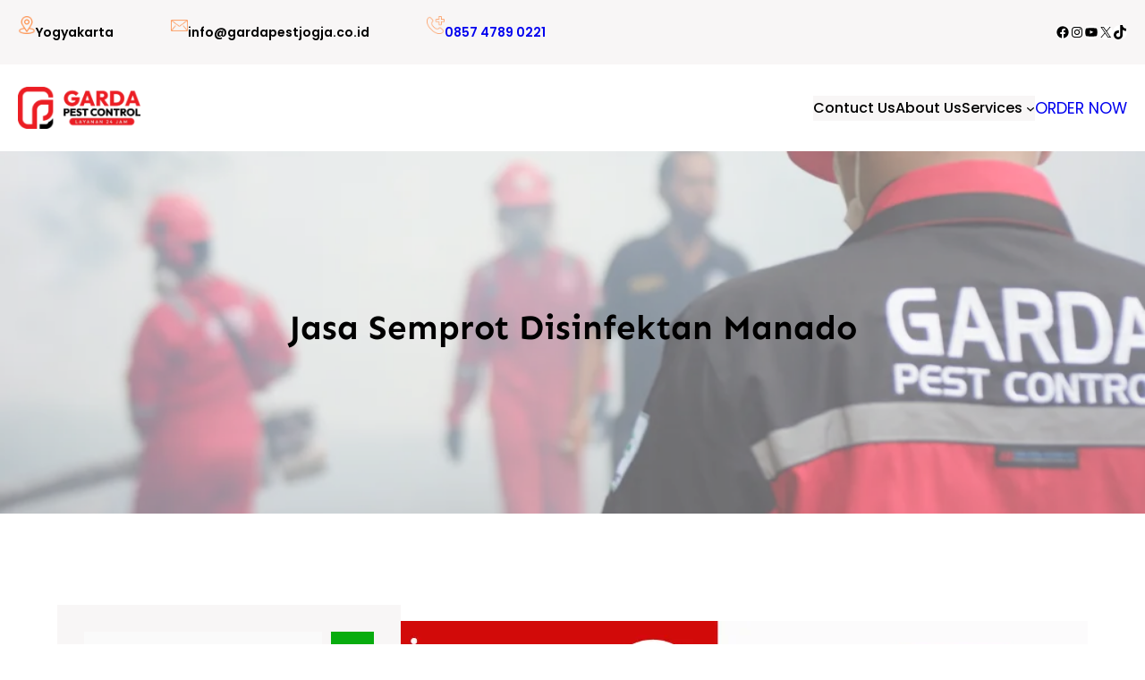

--- FILE ---
content_type: text/html; charset=UTF-8
request_url: https://gardapestjogja.co.id/tag/jasa-semprot-disinfektan-manado/
body_size: 55261
content:
<!DOCTYPE html><html lang="id"><head><script data-no-optimize="1">var litespeed_docref=sessionStorage.getItem("litespeed_docref");litespeed_docref&&(Object.defineProperty(document,"referrer",{get:function(){return litespeed_docref}}),sessionStorage.removeItem("litespeed_docref"));</script> <meta charset="UTF-8" /><meta name="viewport" content="width=device-width, initial-scale=1" /><meta name='robots' content='index, follow, max-image-preview:large, max-snippet:-1, max-video-preview:-1' /><meta name="description" content="Memerlukan Info Jasa Semprot Disinfektan Manado. Hubungi 0857 4789 0221. Garda Pest Layanan Cepat 24 Jam dengan Harga Yang Terjangkau" /><link rel="canonical" href="https://gardapestjogja.co.id/tag/jasa-semprot-disinfektan-manado/" /><link rel="next" href="https://gardapestjogja.co.id/tag/jasa-semprot-disinfektan-manado/page/2/" /><meta property="og:locale" content="id_ID" /><meta property="og:type" content="article" /><meta property="og:title" content="Jasa Semprot Disinfektan Manado Arsip" /><meta property="og:description" content="Memerlukan Info Jasa Semprot Disinfektan Manado. Hubungi 0857 4789 0221. Garda Pest Layanan Cepat 24 Jam dengan Harga Yang Terjangkau" /><meta property="og:url" content="https://gardapestjogja.co.id/tag/jasa-semprot-disinfektan-manado/" /><meta property="og:site_name" content="Garda Pest Control Jogja" /><meta property="og:image" content="https://gardapestjogja.co.id/wp-content/uploads/2024/09/YANG-LAIN-OFF-GARDA-TETEAP-ON.png" /><meta property="og:image:width" content="600" /><meta property="og:image:height" content="600" /><meta property="og:image:type" content="image/png" /><meta name="twitter:card" content="summary_large_image" /> <script type="application/ld+json" class="yoast-schema-graph">{"@context":"https://schema.org","@graph":[{"@type":"CollectionPage","@id":"https://gardapestjogja.co.id/tag/jasa-semprot-disinfektan-manado/","url":"https://gardapestjogja.co.id/tag/jasa-semprot-disinfektan-manado/","name":"Jasa Semprot Disinfektan Manado - 0857 4789 0221 - Garda Pest","isPartOf":{"@id":"https://gardapestjogja.co.id/#website"},"description":"Memerlukan Info Jasa Semprot Disinfektan Manado. Hubungi 0857 4789 0221. Garda Pest Layanan Cepat 24 Jam dengan Harga Yang Terjangkau","breadcrumb":{"@id":"https://gardapestjogja.co.id/tag/jasa-semprot-disinfektan-manado/#breadcrumb"},"inLanguage":"id"},{"@type":"BreadcrumbList","@id":"https://gardapestjogja.co.id/tag/jasa-semprot-disinfektan-manado/#breadcrumb","itemListElement":[{"@type":"ListItem","position":1,"name":"Beranda","item":"https://gardapestjogja.co.id/"},{"@type":"ListItem","position":2,"name":"Jasa Semprot Disinfektan Manado"}]},{"@type":"WebSite","@id":"https://gardapestjogja.co.id/#website","url":"https://gardapestjogja.co.id/","name":"Garda Pest Control Jogja","description":"Layanan Cepat Berkualitas 24 JAM","publisher":{"@id":"https://gardapestjogja.co.id/#organization"},"potentialAction":[{"@type":"SearchAction","target":{"@type":"EntryPoint","urlTemplate":"https://gardapestjogja.co.id/?s={search_term_string}"},"query-input":{"@type":"PropertyValueSpecification","valueRequired":true,"valueName":"search_term_string"}}],"inLanguage":"id"},{"@type":"Organization","@id":"https://gardapestjogja.co.id/#organization","name":"Garda Pest Control Jogja","url":"https://gardapestjogja.co.id/","logo":{"@type":"ImageObject","inLanguage":"id","@id":"https://gardapestjogja.co.id/#/schema/logo/image/","url":"https://gardapestjogja.co.id/wp-content/uploads/2025/02/2_GARDA-PEST-CONTROL.png","contentUrl":"https://gardapestjogja.co.id/wp-content/uploads/2025/02/2_GARDA-PEST-CONTROL.png","width":1200,"height":413,"caption":"Garda Pest Control Jogja"},"image":{"@id":"https://gardapestjogja.co.id/#/schema/logo/image/"}}]}</script> <title>Jasa Semprot Disinfektan Manado - 0857 4789 0221 - Garda Pest</title><link rel='dns-prefetch' href='//www.googletagmanager.com' /><link rel="alternate" type="application/rss+xml" title="Garda Pest Control Jogja &raquo; Feed" href="https://gardapestjogja.co.id/feed/" /><link rel="alternate" type="application/rss+xml" title="Garda Pest Control Jogja &raquo; Umpan Komentar" href="https://gardapestjogja.co.id/comments/feed/" /><link rel="alternate" type="application/rss+xml" title="Garda Pest Control Jogja &raquo; Jasa Semprot Disinfektan Manado Umpan Tag" href="https://gardapestjogja.co.id/tag/jasa-semprot-disinfektan-manado/feed/" /><style id='wp-img-auto-sizes-contain-inline-css'>img:is([sizes=auto i],[sizes^="auto," i]){contain-intrinsic-size:3000px 1500px}
/*# sourceURL=wp-img-auto-sizes-contain-inline-css */</style><style>1{content-visibility:auto;contain-intrinsic-size:1px 1000px;}</style><link data-optimized="2" rel="stylesheet" href="https://gardapestjogja.co.id/wp-content/litespeed/css/b7524687c4f6788f8b947f6156d78592.css?ver=a7ebd" /><style id='wp-block-image-inline-css'>.wp-block-image>a,.wp-block-image>figure>a{display:inline-block}.wp-block-image img{box-sizing:border-box;height:auto;max-width:100%;vertical-align:bottom}@media not (prefers-reduced-motion){.wp-block-image img.hide{visibility:hidden}.wp-block-image img.show{animation:show-content-image .4s}}.wp-block-image[style*=border-radius] img,.wp-block-image[style*=border-radius]>a{border-radius:inherit}.wp-block-image.has-custom-border img{box-sizing:border-box}.wp-block-image.aligncenter{text-align:center}.wp-block-image.alignfull>a,.wp-block-image.alignwide>a{width:100%}.wp-block-image.alignfull img,.wp-block-image.alignwide img{height:auto;width:100%}.wp-block-image .aligncenter,.wp-block-image .alignleft,.wp-block-image .alignright,.wp-block-image.aligncenter,.wp-block-image.alignleft,.wp-block-image.alignright{display:table}.wp-block-image .aligncenter>figcaption,.wp-block-image .alignleft>figcaption,.wp-block-image .alignright>figcaption,.wp-block-image.aligncenter>figcaption,.wp-block-image.alignleft>figcaption,.wp-block-image.alignright>figcaption{caption-side:bottom;display:table-caption}.wp-block-image .alignleft{float:left;margin:.5em 1em .5em 0}.wp-block-image .alignright{float:right;margin:.5em 0 .5em 1em}.wp-block-image .aligncenter{margin-left:auto;margin-right:auto}.wp-block-image :where(figcaption){margin-bottom:1em;margin-top:.5em}.wp-block-image.is-style-circle-mask img{border-radius:9999px}@supports ((-webkit-mask-image:none) or (mask-image:none)) or (-webkit-mask-image:none){.wp-block-image.is-style-circle-mask img{border-radius:0;-webkit-mask-image:url('data:image/svg+xml;utf8,<svg viewBox="0 0 100 100" xmlns="http://www.w3.org/2000/svg"><circle cx="50" cy="50" r="50"/></svg>');mask-image:url('data:image/svg+xml;utf8,<svg viewBox="0 0 100 100" xmlns="http://www.w3.org/2000/svg"><circle cx="50" cy="50" r="50"/></svg>');mask-mode:alpha;-webkit-mask-position:center;mask-position:center;-webkit-mask-repeat:no-repeat;mask-repeat:no-repeat;-webkit-mask-size:contain;mask-size:contain}}:root :where(.wp-block-image.is-style-rounded img,.wp-block-image .is-style-rounded img){border-radius:9999px}.wp-block-image figure{margin:0}.wp-lightbox-container{display:flex;flex-direction:column;position:relative}.wp-lightbox-container img{cursor:zoom-in}.wp-lightbox-container img:hover+button{opacity:1}.wp-lightbox-container button{align-items:center;backdrop-filter:blur(16px) saturate(180%);background-color:#5a5a5a40;border:none;border-radius:4px;cursor:zoom-in;display:flex;height:20px;justify-content:center;opacity:0;padding:0;position:absolute;right:16px;text-align:center;top:16px;width:20px;z-index:100}@media not (prefers-reduced-motion){.wp-lightbox-container button{transition:opacity .2s ease}}.wp-lightbox-container button:focus-visible{outline:3px auto #5a5a5a40;outline:3px auto -webkit-focus-ring-color;outline-offset:3px}.wp-lightbox-container button:hover{cursor:pointer;opacity:1}.wp-lightbox-container button:focus{opacity:1}.wp-lightbox-container button:focus,.wp-lightbox-container button:hover,.wp-lightbox-container button:not(:hover):not(:active):not(.has-background){background-color:#5a5a5a40;border:none}.wp-lightbox-overlay{box-sizing:border-box;cursor:zoom-out;height:100vh;left:0;overflow:hidden;position:fixed;top:0;visibility:hidden;width:100%;z-index:100000}.wp-lightbox-overlay .close-button{align-items:center;cursor:pointer;display:flex;justify-content:center;min-height:40px;min-width:40px;padding:0;position:absolute;right:calc(env(safe-area-inset-right) + 16px);top:calc(env(safe-area-inset-top) + 16px);z-index:5000000}.wp-lightbox-overlay .close-button:focus,.wp-lightbox-overlay .close-button:hover,.wp-lightbox-overlay .close-button:not(:hover):not(:active):not(.has-background){background:none;border:none}.wp-lightbox-overlay .lightbox-image-container{height:var(--wp--lightbox-container-height);left:50%;overflow:hidden;position:absolute;top:50%;transform:translate(-50%,-50%);transform-origin:top left;width:var(--wp--lightbox-container-width);z-index:9999999999}.wp-lightbox-overlay .wp-block-image{align-items:center;box-sizing:border-box;display:flex;height:100%;justify-content:center;margin:0;position:relative;transform-origin:0 0;width:100%;z-index:3000000}.wp-lightbox-overlay .wp-block-image img{height:var(--wp--lightbox-image-height);min-height:var(--wp--lightbox-image-height);min-width:var(--wp--lightbox-image-width);width:var(--wp--lightbox-image-width)}.wp-lightbox-overlay .wp-block-image figcaption{display:none}.wp-lightbox-overlay button{background:none;border:none}.wp-lightbox-overlay .scrim{background-color:#fff;height:100%;opacity:.9;position:absolute;width:100%;z-index:2000000}.wp-lightbox-overlay.active{visibility:visible}@media not (prefers-reduced-motion){.wp-lightbox-overlay.active{animation:turn-on-visibility .25s both}.wp-lightbox-overlay.active img{animation:turn-on-visibility .35s both}.wp-lightbox-overlay.show-closing-animation:not(.active){animation:turn-off-visibility .35s both}.wp-lightbox-overlay.show-closing-animation:not(.active) img{animation:turn-off-visibility .25s both}.wp-lightbox-overlay.zoom.active{animation:none;opacity:1;visibility:visible}.wp-lightbox-overlay.zoom.active .lightbox-image-container{animation:lightbox-zoom-in .4s}.wp-lightbox-overlay.zoom.active .lightbox-image-container img{animation:none}.wp-lightbox-overlay.zoom.active .scrim{animation:turn-on-visibility .4s forwards}.wp-lightbox-overlay.zoom.show-closing-animation:not(.active){animation:none}.wp-lightbox-overlay.zoom.show-closing-animation:not(.active) .lightbox-image-container{animation:lightbox-zoom-out .4s}.wp-lightbox-overlay.zoom.show-closing-animation:not(.active) .lightbox-image-container img{animation:none}.wp-lightbox-overlay.zoom.show-closing-animation:not(.active) .scrim{animation:turn-off-visibility .4s forwards}}@keyframes show-content-image{0%{visibility:hidden}99%{visibility:hidden}to{visibility:visible}}@keyframes turn-on-visibility{0%{opacity:0}to{opacity:1}}@keyframes turn-off-visibility{0%{opacity:1;visibility:visible}99%{opacity:0;visibility:visible}to{opacity:0;visibility:hidden}}@keyframes lightbox-zoom-in{0%{transform:translate(calc((-100vw + var(--wp--lightbox-scrollbar-width))/2 + var(--wp--lightbox-initial-left-position)),calc(-50vh + var(--wp--lightbox-initial-top-position))) scale(var(--wp--lightbox-scale))}to{transform:translate(-50%,-50%) scale(1)}}@keyframes lightbox-zoom-out{0%{transform:translate(-50%,-50%) scale(1);visibility:visible}99%{visibility:visible}to{transform:translate(calc((-100vw + var(--wp--lightbox-scrollbar-width))/2 + var(--wp--lightbox-initial-left-position)),calc(-50vh + var(--wp--lightbox-initial-top-position))) scale(var(--wp--lightbox-scale));visibility:hidden}}
/*# sourceURL=https://gardapestjogja.co.id/wp-includes/blocks/image/style.min.css */</style><style id='wp-block-image-theme-inline-css'>:root :where(.wp-block-image figcaption){color:#555;font-size:13px;text-align:center}.is-dark-theme :root :where(.wp-block-image figcaption){color:#ffffffa6}.wp-block-image{margin:0 0 1em}
/*# sourceURL=https://gardapestjogja.co.id/wp-includes/blocks/image/theme.min.css */</style><style id='wp-block-paragraph-inline-css'>.is-small-text{font-size:.875em}.is-regular-text{font-size:1em}.is-large-text{font-size:2.25em}.is-larger-text{font-size:3em}.has-drop-cap:not(:focus):first-letter{float:left;font-size:8.4em;font-style:normal;font-weight:100;line-height:.68;margin:.05em .1em 0 0;text-transform:uppercase}body.rtl .has-drop-cap:not(:focus):first-letter{float:none;margin-left:.1em}p.has-drop-cap.has-background{overflow:hidden}:root :where(p.has-background){padding:1.25em 2.375em}:where(p.has-text-color:not(.has-link-color)) a{color:inherit}p.has-text-align-left[style*="writing-mode:vertical-lr"],p.has-text-align-right[style*="writing-mode:vertical-rl"]{rotate:180deg}
/*# sourceURL=https://gardapestjogja.co.id/wp-includes/blocks/paragraph/style.min.css */</style><style id='wp-block-group-inline-css'>.wp-block-group{box-sizing:border-box}:where(.wp-block-group.wp-block-group-is-layout-constrained){position:relative}
/*# sourceURL=https://gardapestjogja.co.id/wp-includes/blocks/group/style.min.css */</style><style id='wp-block-group-theme-inline-css'>:where(.wp-block-group.has-background){padding:1.25em 2.375em}
/*# sourceURL=https://gardapestjogja.co.id/wp-includes/blocks/group/theme.min.css */</style><style id='wp-block-site-logo-inline-css'>.wp-block-site-logo{box-sizing:border-box;line-height:0}.wp-block-site-logo a{display:inline-block;line-height:0}.wp-block-site-logo.is-default-size img{height:auto;width:120px}.wp-block-site-logo img{height:auto;max-width:100%}.wp-block-site-logo a,.wp-block-site-logo img{border-radius:inherit}.wp-block-site-logo.aligncenter{margin-left:auto;margin-right:auto;text-align:center}:root :where(.wp-block-site-logo.is-style-rounded){border-radius:9999px}
/*# sourceURL=https://gardapestjogja.co.id/wp-includes/blocks/site-logo/style.min.css */</style><style id='wp-block-navigation-link-inline-css'>.wp-block-navigation .wp-block-navigation-item__label{overflow-wrap:break-word}.wp-block-navigation .wp-block-navigation-item__description{display:none}.link-ui-tools{outline:1px solid #f0f0f0;padding:8px}.link-ui-block-inserter{padding-top:8px}.link-ui-block-inserter__back{margin-left:8px;text-transform:uppercase}
/*# sourceURL=https://gardapestjogja.co.id/wp-includes/blocks/navigation-link/style.min.css */</style><style id='wp-block-button-inline-css'>.wp-block-button__link{align-content:center;box-sizing:border-box;cursor:pointer;display:inline-block;height:100%;text-align:center;word-break:break-word}.wp-block-button__link.aligncenter{text-align:center}.wp-block-button__link.alignright{text-align:right}:where(.wp-block-button__link){border-radius:9999px;box-shadow:none;padding:calc(.667em + 2px) calc(1.333em + 2px);text-decoration:none}.wp-block-button[style*=text-decoration] .wp-block-button__link{text-decoration:inherit}.wp-block-buttons>.wp-block-button.has-custom-width{max-width:none}.wp-block-buttons>.wp-block-button.has-custom-width .wp-block-button__link{width:100%}.wp-block-buttons>.wp-block-button.has-custom-font-size .wp-block-button__link{font-size:inherit}.wp-block-buttons>.wp-block-button.wp-block-button__width-25{width:calc(25% - var(--wp--style--block-gap, .5em)*.75)}.wp-block-buttons>.wp-block-button.wp-block-button__width-50{width:calc(50% - var(--wp--style--block-gap, .5em)*.5)}.wp-block-buttons>.wp-block-button.wp-block-button__width-75{width:calc(75% - var(--wp--style--block-gap, .5em)*.25)}.wp-block-buttons>.wp-block-button.wp-block-button__width-100{flex-basis:100%;width:100%}.wp-block-buttons.is-vertical>.wp-block-button.wp-block-button__width-25{width:25%}.wp-block-buttons.is-vertical>.wp-block-button.wp-block-button__width-50{width:50%}.wp-block-buttons.is-vertical>.wp-block-button.wp-block-button__width-75{width:75%}.wp-block-button.is-style-squared,.wp-block-button__link.wp-block-button.is-style-squared{border-radius:0}.wp-block-button.no-border-radius,.wp-block-button__link.no-border-radius{border-radius:0!important}:root :where(.wp-block-button .wp-block-button__link.is-style-outline),:root :where(.wp-block-button.is-style-outline>.wp-block-button__link){border:2px solid;padding:.667em 1.333em}:root :where(.wp-block-button .wp-block-button__link.is-style-outline:not(.has-text-color)),:root :where(.wp-block-button.is-style-outline>.wp-block-button__link:not(.has-text-color)){color:currentColor}:root :where(.wp-block-button .wp-block-button__link.is-style-outline:not(.has-background)),:root :where(.wp-block-button.is-style-outline>.wp-block-button__link:not(.has-background)){background-color:initial;background-image:none}
/*# sourceURL=https://gardapestjogja.co.id/wp-includes/blocks/button/style.min.css */</style><style id='wp-block-buttons-inline-css'>.wp-block-buttons{box-sizing:border-box}.wp-block-buttons.is-vertical{flex-direction:column}.wp-block-buttons.is-vertical>.wp-block-button:last-child{margin-bottom:0}.wp-block-buttons>.wp-block-button{display:inline-block;margin:0}.wp-block-buttons.is-content-justification-left{justify-content:flex-start}.wp-block-buttons.is-content-justification-left.is-vertical{align-items:flex-start}.wp-block-buttons.is-content-justification-center{justify-content:center}.wp-block-buttons.is-content-justification-center.is-vertical{align-items:center}.wp-block-buttons.is-content-justification-right{justify-content:flex-end}.wp-block-buttons.is-content-justification-right.is-vertical{align-items:flex-end}.wp-block-buttons.is-content-justification-space-between{justify-content:space-between}.wp-block-buttons.aligncenter{text-align:center}.wp-block-buttons:not(.is-content-justification-space-between,.is-content-justification-right,.is-content-justification-left,.is-content-justification-center) .wp-block-button.aligncenter{margin-left:auto;margin-right:auto;width:100%}.wp-block-buttons[style*=text-decoration] .wp-block-button,.wp-block-buttons[style*=text-decoration] .wp-block-button__link{text-decoration:inherit}.wp-block-buttons.has-custom-font-size .wp-block-button__link{font-size:inherit}.wp-block-buttons .wp-block-button__link{width:100%}.wp-block-button.aligncenter{text-align:center}
/*# sourceURL=https://gardapestjogja.co.id/wp-includes/blocks/buttons/style.min.css */</style><style id='wp-block-template-part-theme-inline-css'>:root :where(.wp-block-template-part.has-background){margin-bottom:0;margin-top:0;padding:1.25em 2.375em}
/*# sourceURL=https://gardapestjogja.co.id/wp-includes/blocks/template-part/theme.min.css */</style><style id='wp-block-query-title-inline-css'>.wp-block-query-title{box-sizing:border-box}
/*# sourceURL=https://gardapestjogja.co.id/wp-includes/blocks/query-title/style.min.css */</style><style id='wp-block-search-inline-css'>.wp-block-search__button{margin-left:10px;word-break:normal}.wp-block-search__button.has-icon{line-height:0}.wp-block-search__button svg{height:1.25em;min-height:24px;min-width:24px;width:1.25em;fill:currentColor;vertical-align:text-bottom}:where(.wp-block-search__button){border:1px solid #ccc;padding:6px 10px}.wp-block-search__inside-wrapper{display:flex;flex:auto;flex-wrap:nowrap;max-width:100%}.wp-block-search__label{width:100%}.wp-block-search.wp-block-search__button-only .wp-block-search__button{box-sizing:border-box;display:flex;flex-shrink:0;justify-content:center;margin-left:0;max-width:100%}.wp-block-search.wp-block-search__button-only .wp-block-search__inside-wrapper{min-width:0!important;transition-property:width}.wp-block-search.wp-block-search__button-only .wp-block-search__input{flex-basis:100%;transition-duration:.3s}.wp-block-search.wp-block-search__button-only.wp-block-search__searchfield-hidden,.wp-block-search.wp-block-search__button-only.wp-block-search__searchfield-hidden .wp-block-search__inside-wrapper{overflow:hidden}.wp-block-search.wp-block-search__button-only.wp-block-search__searchfield-hidden .wp-block-search__input{border-left-width:0!important;border-right-width:0!important;flex-basis:0;flex-grow:0;margin:0;min-width:0!important;padding-left:0!important;padding-right:0!important;width:0!important}:where(.wp-block-search__input){appearance:none;border:1px solid #949494;flex-grow:1;font-family:inherit;font-size:inherit;font-style:inherit;font-weight:inherit;letter-spacing:inherit;line-height:inherit;margin-left:0;margin-right:0;min-width:3rem;padding:8px;text-decoration:unset!important;text-transform:inherit}:where(.wp-block-search__button-inside .wp-block-search__inside-wrapper){background-color:#fff;border:1px solid #949494;box-sizing:border-box;padding:4px}:where(.wp-block-search__button-inside .wp-block-search__inside-wrapper) .wp-block-search__input{border:none;border-radius:0;padding:0 4px}:where(.wp-block-search__button-inside .wp-block-search__inside-wrapper) .wp-block-search__input:focus{outline:none}:where(.wp-block-search__button-inside .wp-block-search__inside-wrapper) :where(.wp-block-search__button){padding:4px 8px}.wp-block-search.aligncenter .wp-block-search__inside-wrapper{margin:auto}.wp-block[data-align=right] .wp-block-search.wp-block-search__button-only .wp-block-search__inside-wrapper{float:right}
/*# sourceURL=https://gardapestjogja.co.id/wp-includes/blocks/search/style.min.css */</style><style id='wp-block-search-theme-inline-css'>.wp-block-search .wp-block-search__label{font-weight:700}.wp-block-search__button{border:1px solid #ccc;padding:.375em .625em}
/*# sourceURL=https://gardapestjogja.co.id/wp-includes/blocks/search/theme.min.css */</style><style id='wp-block-heading-inline-css'>h1:where(.wp-block-heading).has-background,h2:where(.wp-block-heading).has-background,h3:where(.wp-block-heading).has-background,h4:where(.wp-block-heading).has-background,h5:where(.wp-block-heading).has-background,h6:where(.wp-block-heading).has-background{padding:1.25em 2.375em}h1.has-text-align-left[style*=writing-mode]:where([style*=vertical-lr]),h1.has-text-align-right[style*=writing-mode]:where([style*=vertical-rl]),h2.has-text-align-left[style*=writing-mode]:where([style*=vertical-lr]),h2.has-text-align-right[style*=writing-mode]:where([style*=vertical-rl]),h3.has-text-align-left[style*=writing-mode]:where([style*=vertical-lr]),h3.has-text-align-right[style*=writing-mode]:where([style*=vertical-rl]),h4.has-text-align-left[style*=writing-mode]:where([style*=vertical-lr]),h4.has-text-align-right[style*=writing-mode]:where([style*=vertical-rl]),h5.has-text-align-left[style*=writing-mode]:where([style*=vertical-lr]),h5.has-text-align-right[style*=writing-mode]:where([style*=vertical-rl]),h6.has-text-align-left[style*=writing-mode]:where([style*=vertical-lr]),h6.has-text-align-right[style*=writing-mode]:where([style*=vertical-rl]){rotate:180deg}
/*# sourceURL=https://gardapestjogja.co.id/wp-includes/blocks/heading/style.min.css */</style><style id='wp-block-separator-inline-css'>@charset "UTF-8";.wp-block-separator{border:none;border-top:2px solid}:root :where(.wp-block-separator.is-style-dots){height:auto;line-height:1;text-align:center}:root :where(.wp-block-separator.is-style-dots):before{color:currentColor;content:"···";font-family:serif;font-size:1.5em;letter-spacing:2em;padding-left:2em}.wp-block-separator.is-style-dots{background:none!important;border:none!important}
/*# sourceURL=https://gardapestjogja.co.id/wp-includes/blocks/separator/style.min.css */</style><style id='wp-block-separator-theme-inline-css'>.wp-block-separator.has-css-opacity{opacity:.4}.wp-block-separator{border:none;border-bottom:2px solid;margin-left:auto;margin-right:auto}.wp-block-separator.has-alpha-channel-opacity{opacity:1}.wp-block-separator:not(.is-style-wide):not(.is-style-dots){width:100px}.wp-block-separator.has-background:not(.is-style-dots){border-bottom:none;height:1px}.wp-block-separator.has-background:not(.is-style-wide):not(.is-style-dots){height:2px}
/*# sourceURL=https://gardapestjogja.co.id/wp-includes/blocks/separator/theme.min.css */</style><style id='wp-block-latest-posts-inline-css'>.wp-block-latest-posts{box-sizing:border-box}.wp-block-latest-posts.alignleft{margin-right:2em}.wp-block-latest-posts.alignright{margin-left:2em}.wp-block-latest-posts.wp-block-latest-posts__list{list-style:none}.wp-block-latest-posts.wp-block-latest-posts__list li{clear:both;overflow-wrap:break-word}.wp-block-latest-posts.is-grid{display:flex;flex-wrap:wrap}.wp-block-latest-posts.is-grid li{margin:0 1.25em 1.25em 0;width:100%}@media (min-width:600px){.wp-block-latest-posts.columns-2 li{width:calc(50% - .625em)}.wp-block-latest-posts.columns-2 li:nth-child(2n){margin-right:0}.wp-block-latest-posts.columns-3 li{width:calc(33.33333% - .83333em)}.wp-block-latest-posts.columns-3 li:nth-child(3n){margin-right:0}.wp-block-latest-posts.columns-4 li{width:calc(25% - .9375em)}.wp-block-latest-posts.columns-4 li:nth-child(4n){margin-right:0}.wp-block-latest-posts.columns-5 li{width:calc(20% - 1em)}.wp-block-latest-posts.columns-5 li:nth-child(5n){margin-right:0}.wp-block-latest-posts.columns-6 li{width:calc(16.66667% - 1.04167em)}.wp-block-latest-posts.columns-6 li:nth-child(6n){margin-right:0}}:root :where(.wp-block-latest-posts.is-grid){padding:0}:root :where(.wp-block-latest-posts.wp-block-latest-posts__list){padding-left:0}.wp-block-latest-posts__post-author,.wp-block-latest-posts__post-date{display:block;font-size:.8125em}.wp-block-latest-posts__post-excerpt,.wp-block-latest-posts__post-full-content{margin-bottom:1em;margin-top:.5em}.wp-block-latest-posts__featured-image a{display:inline-block}.wp-block-latest-posts__featured-image img{height:auto;max-width:100%;width:auto}.wp-block-latest-posts__featured-image.alignleft{float:left;margin-right:1em}.wp-block-latest-posts__featured-image.alignright{float:right;margin-left:1em}.wp-block-latest-posts__featured-image.aligncenter{margin-bottom:1em;text-align:center}
/*# sourceURL=https://gardapestjogja.co.id/wp-includes/blocks/latest-posts/style.min.css */</style><style id='wp-block-tag-cloud-inline-css'>.wp-block-tag-cloud{box-sizing:border-box}.wp-block-tag-cloud.aligncenter{justify-content:center;text-align:center}.wp-block-tag-cloud a{display:inline-block;margin-right:5px}.wp-block-tag-cloud span{display:inline-block;margin-left:5px;text-decoration:none}:root :where(.wp-block-tag-cloud.is-style-outline){display:flex;flex-wrap:wrap;gap:1ch}:root :where(.wp-block-tag-cloud.is-style-outline a){border:1px solid;font-size:unset!important;margin-right:0;padding:1ch 2ch;text-decoration:none!important}
/*# sourceURL=https://gardapestjogja.co.id/wp-includes/blocks/tag-cloud/style.min.css */</style><style id='wp-block-post-featured-image-inline-css'>.wp-block-post-featured-image{margin-left:0;margin-right:0}.wp-block-post-featured-image a{display:block;height:100%}.wp-block-post-featured-image :where(img){box-sizing:border-box;height:auto;max-width:100%;vertical-align:bottom;width:100%}.wp-block-post-featured-image.alignfull img,.wp-block-post-featured-image.alignwide img{width:100%}.wp-block-post-featured-image .wp-block-post-featured-image__overlay.has-background-dim{background-color:#000;inset:0;position:absolute}.wp-block-post-featured-image{position:relative}.wp-block-post-featured-image .wp-block-post-featured-image__overlay.has-background-gradient{background-color:initial}.wp-block-post-featured-image .wp-block-post-featured-image__overlay.has-background-dim-0{opacity:0}.wp-block-post-featured-image .wp-block-post-featured-image__overlay.has-background-dim-10{opacity:.1}.wp-block-post-featured-image .wp-block-post-featured-image__overlay.has-background-dim-20{opacity:.2}.wp-block-post-featured-image .wp-block-post-featured-image__overlay.has-background-dim-30{opacity:.3}.wp-block-post-featured-image .wp-block-post-featured-image__overlay.has-background-dim-40{opacity:.4}.wp-block-post-featured-image .wp-block-post-featured-image__overlay.has-background-dim-50{opacity:.5}.wp-block-post-featured-image .wp-block-post-featured-image__overlay.has-background-dim-60{opacity:.6}.wp-block-post-featured-image .wp-block-post-featured-image__overlay.has-background-dim-70{opacity:.7}.wp-block-post-featured-image .wp-block-post-featured-image__overlay.has-background-dim-80{opacity:.8}.wp-block-post-featured-image .wp-block-post-featured-image__overlay.has-background-dim-90{opacity:.9}.wp-block-post-featured-image .wp-block-post-featured-image__overlay.has-background-dim-100{opacity:1}.wp-block-post-featured-image:where(.alignleft,.alignright){width:100%}
/*# sourceURL=https://gardapestjogja.co.id/wp-includes/blocks/post-featured-image/style.min.css */</style><style id='wp-block-post-title-inline-css'>.wp-block-post-title{box-sizing:border-box;word-break:break-word}.wp-block-post-title :where(a){display:inline-block;font-family:inherit;font-size:inherit;font-style:inherit;font-weight:inherit;letter-spacing:inherit;line-height:inherit;text-decoration:inherit}
/*# sourceURL=https://gardapestjogja.co.id/wp-includes/blocks/post-title/style.min.css */</style><style id='wp-block-post-author-inline-css'>.wp-block-post-author{box-sizing:border-box;display:flex;flex-wrap:wrap}.wp-block-post-author__byline{font-size:.5em;margin-bottom:0;margin-top:0;width:100%}.wp-block-post-author__avatar{margin-right:1em}.wp-block-post-author__bio{font-size:.7em;margin-bottom:.7em}.wp-block-post-author__content{flex-basis:0;flex-grow:1}.wp-block-post-author__name{margin:0}
/*# sourceURL=https://gardapestjogja.co.id/wp-includes/blocks/post-author/style.min.css */</style><style id='wp-block-post-date-inline-css'>.wp-block-post-date{box-sizing:border-box}
/*# sourceURL=https://gardapestjogja.co.id/wp-includes/blocks/post-date/style.min.css */</style><style id='wp-block-table-inline-css'>.wp-block-table{overflow-x:auto}.wp-block-table table{border-collapse:collapse;width:100%}.wp-block-table thead{border-bottom:3px solid}.wp-block-table tfoot{border-top:3px solid}.wp-block-table td,.wp-block-table th{border:1px solid;padding:.5em}.wp-block-table .has-fixed-layout{table-layout:fixed;width:100%}.wp-block-table .has-fixed-layout td,.wp-block-table .has-fixed-layout th{word-break:break-word}.wp-block-table.aligncenter,.wp-block-table.alignleft,.wp-block-table.alignright{display:table;width:auto}.wp-block-table.aligncenter td,.wp-block-table.aligncenter th,.wp-block-table.alignleft td,.wp-block-table.alignleft th,.wp-block-table.alignright td,.wp-block-table.alignright th{word-break:break-word}.wp-block-table .has-subtle-light-gray-background-color{background-color:#f3f4f5}.wp-block-table .has-subtle-pale-green-background-color{background-color:#e9fbe5}.wp-block-table .has-subtle-pale-blue-background-color{background-color:#e7f5fe}.wp-block-table .has-subtle-pale-pink-background-color{background-color:#fcf0ef}.wp-block-table.is-style-stripes{background-color:initial;border-collapse:inherit;border-spacing:0}.wp-block-table.is-style-stripes tbody tr:nth-child(odd){background-color:#f0f0f0}.wp-block-table.is-style-stripes.has-subtle-light-gray-background-color tbody tr:nth-child(odd){background-color:#f3f4f5}.wp-block-table.is-style-stripes.has-subtle-pale-green-background-color tbody tr:nth-child(odd){background-color:#e9fbe5}.wp-block-table.is-style-stripes.has-subtle-pale-blue-background-color tbody tr:nth-child(odd){background-color:#e7f5fe}.wp-block-table.is-style-stripes.has-subtle-pale-pink-background-color tbody tr:nth-child(odd){background-color:#fcf0ef}.wp-block-table.is-style-stripes td,.wp-block-table.is-style-stripes th{border-color:#0000}.wp-block-table.is-style-stripes{border-bottom:1px solid #f0f0f0}.wp-block-table .has-border-color td,.wp-block-table .has-border-color th,.wp-block-table .has-border-color tr,.wp-block-table .has-border-color>*{border-color:inherit}.wp-block-table table[style*=border-top-color] tr:first-child,.wp-block-table table[style*=border-top-color] tr:first-child td,.wp-block-table table[style*=border-top-color] tr:first-child th,.wp-block-table table[style*=border-top-color]>*,.wp-block-table table[style*=border-top-color]>* td,.wp-block-table table[style*=border-top-color]>* th{border-top-color:inherit}.wp-block-table table[style*=border-top-color] tr:not(:first-child){border-top-color:initial}.wp-block-table table[style*=border-right-color] td:last-child,.wp-block-table table[style*=border-right-color] th,.wp-block-table table[style*=border-right-color] tr,.wp-block-table table[style*=border-right-color]>*{border-right-color:inherit}.wp-block-table table[style*=border-bottom-color] tr:last-child,.wp-block-table table[style*=border-bottom-color] tr:last-child td,.wp-block-table table[style*=border-bottom-color] tr:last-child th,.wp-block-table table[style*=border-bottom-color]>*,.wp-block-table table[style*=border-bottom-color]>* td,.wp-block-table table[style*=border-bottom-color]>* th{border-bottom-color:inherit}.wp-block-table table[style*=border-bottom-color] tr:not(:last-child){border-bottom-color:initial}.wp-block-table table[style*=border-left-color] td:first-child,.wp-block-table table[style*=border-left-color] th,.wp-block-table table[style*=border-left-color] tr,.wp-block-table table[style*=border-left-color]>*{border-left-color:inherit}.wp-block-table table[style*=border-style] td,.wp-block-table table[style*=border-style] th,.wp-block-table table[style*=border-style] tr,.wp-block-table table[style*=border-style]>*{border-style:inherit}.wp-block-table table[style*=border-width] td,.wp-block-table table[style*=border-width] th,.wp-block-table table[style*=border-width] tr,.wp-block-table table[style*=border-width]>*{border-style:inherit;border-width:inherit}
/*# sourceURL=https://gardapestjogja.co.id/wp-includes/blocks/table/style.min.css */</style><style id='wp-block-table-theme-inline-css'>.wp-block-table{margin:0 0 1em}.wp-block-table td,.wp-block-table th{word-break:normal}.wp-block-table :where(figcaption){color:#555;font-size:13px;text-align:center}.is-dark-theme .wp-block-table :where(figcaption){color:#ffffffa6}
/*# sourceURL=https://gardapestjogja.co.id/wp-includes/blocks/table/theme.min.css */</style><style id='wp-block-post-excerpt-inline-css'>:where(.wp-block-post-excerpt){box-sizing:border-box;margin-bottom:var(--wp--style--block-gap);margin-top:var(--wp--style--block-gap)}.wp-block-post-excerpt__excerpt{margin-bottom:0;margin-top:0}.wp-block-post-excerpt__more-text{margin-bottom:0;margin-top:var(--wp--style--block-gap)}.wp-block-post-excerpt__more-link{display:inline-block}
/*# sourceURL=https://gardapestjogja.co.id/wp-includes/blocks/post-excerpt/style.min.css */</style><style id='wp-block-spacer-inline-css'>.wp-block-spacer{clear:both}
/*# sourceURL=https://gardapestjogja.co.id/wp-includes/blocks/spacer/style.min.css */</style><style id='wp-block-post-template-inline-css'>.wp-block-post-template{box-sizing:border-box;list-style:none;margin-bottom:0;margin-top:0;max-width:100%;padding:0}.wp-block-post-template.is-flex-container{display:flex;flex-direction:row;flex-wrap:wrap;gap:1.25em}.wp-block-post-template.is-flex-container>li{margin:0;width:100%}@media (min-width:600px){.wp-block-post-template.is-flex-container.is-flex-container.columns-2>li{width:calc(50% - .625em)}.wp-block-post-template.is-flex-container.is-flex-container.columns-3>li{width:calc(33.33333% - .83333em)}.wp-block-post-template.is-flex-container.is-flex-container.columns-4>li{width:calc(25% - .9375em)}.wp-block-post-template.is-flex-container.is-flex-container.columns-5>li{width:calc(20% - 1em)}.wp-block-post-template.is-flex-container.is-flex-container.columns-6>li{width:calc(16.66667% - 1.04167em)}}@media (max-width:600px){.wp-block-post-template-is-layout-grid.wp-block-post-template-is-layout-grid.wp-block-post-template-is-layout-grid.wp-block-post-template-is-layout-grid{grid-template-columns:1fr}}.wp-block-post-template-is-layout-constrained>li>.alignright,.wp-block-post-template-is-layout-flow>li>.alignright{float:right;margin-inline-end:0;margin-inline-start:2em}.wp-block-post-template-is-layout-constrained>li>.alignleft,.wp-block-post-template-is-layout-flow>li>.alignleft{float:left;margin-inline-end:2em;margin-inline-start:0}.wp-block-post-template-is-layout-constrained>li>.aligncenter,.wp-block-post-template-is-layout-flow>li>.aligncenter{margin-inline-end:auto;margin-inline-start:auto}
/*# sourceURL=https://gardapestjogja.co.id/wp-includes/blocks/post-template/style.min.css */</style><style id='wp-block-query-pagination-inline-css'>.wp-block-query-pagination.is-content-justification-space-between>.wp-block-query-pagination-next:last-of-type{margin-inline-start:auto}.wp-block-query-pagination.is-content-justification-space-between>.wp-block-query-pagination-previous:first-child{margin-inline-end:auto}.wp-block-query-pagination .wp-block-query-pagination-previous-arrow{display:inline-block;margin-right:1ch}.wp-block-query-pagination .wp-block-query-pagination-previous-arrow:not(.is-arrow-chevron){transform:scaleX(1)}.wp-block-query-pagination .wp-block-query-pagination-next-arrow{display:inline-block;margin-left:1ch}.wp-block-query-pagination .wp-block-query-pagination-next-arrow:not(.is-arrow-chevron){transform:scaleX(1)}.wp-block-query-pagination.aligncenter{justify-content:center}
/*# sourceURL=https://gardapestjogja.co.id/wp-includes/blocks/query-pagination/style.min.css */</style><style id='wp-block-columns-inline-css'>.wp-block-columns{box-sizing:border-box;display:flex;flex-wrap:wrap!important}@media (min-width:782px){.wp-block-columns{flex-wrap:nowrap!important}}.wp-block-columns{align-items:normal!important}.wp-block-columns.are-vertically-aligned-top{align-items:flex-start}.wp-block-columns.are-vertically-aligned-center{align-items:center}.wp-block-columns.are-vertically-aligned-bottom{align-items:flex-end}@media (max-width:781px){.wp-block-columns:not(.is-not-stacked-on-mobile)>.wp-block-column{flex-basis:100%!important}}@media (min-width:782px){.wp-block-columns:not(.is-not-stacked-on-mobile)>.wp-block-column{flex-basis:0;flex-grow:1}.wp-block-columns:not(.is-not-stacked-on-mobile)>.wp-block-column[style*=flex-basis]{flex-grow:0}}.wp-block-columns.is-not-stacked-on-mobile{flex-wrap:nowrap!important}.wp-block-columns.is-not-stacked-on-mobile>.wp-block-column{flex-basis:0;flex-grow:1}.wp-block-columns.is-not-stacked-on-mobile>.wp-block-column[style*=flex-basis]{flex-grow:0}:where(.wp-block-columns){margin-bottom:1.75em}:where(.wp-block-columns.has-background){padding:1.25em 2.375em}.wp-block-column{flex-grow:1;min-width:0;overflow-wrap:break-word;word-break:break-word}.wp-block-column.is-vertically-aligned-top{align-self:flex-start}.wp-block-column.is-vertically-aligned-center{align-self:center}.wp-block-column.is-vertically-aligned-bottom{align-self:flex-end}.wp-block-column.is-vertically-aligned-stretch{align-self:stretch}.wp-block-column.is-vertically-aligned-bottom,.wp-block-column.is-vertically-aligned-center,.wp-block-column.is-vertically-aligned-top{width:100%}
/*# sourceURL=https://gardapestjogja.co.id/wp-includes/blocks/columns/style.min.css */</style><style id='wp-block-list-inline-css'>ol,ul{box-sizing:border-box}:root :where(.wp-block-list.has-background){padding:1.25em 2.375em}
/*# sourceURL=https://gardapestjogja.co.id/wp-includes/blocks/list/style.min.css */</style><style id='wp-block-library-inline-css'>:root{--wp-block-synced-color:#7a00df;--wp-block-synced-color--rgb:122,0,223;--wp-bound-block-color:var(--wp-block-synced-color);--wp-editor-canvas-background:#ddd;--wp-admin-theme-color:#007cba;--wp-admin-theme-color--rgb:0,124,186;--wp-admin-theme-color-darker-10:#006ba1;--wp-admin-theme-color-darker-10--rgb:0,107,160.5;--wp-admin-theme-color-darker-20:#005a87;--wp-admin-theme-color-darker-20--rgb:0,90,135;--wp-admin-border-width-focus:2px}@media (min-resolution:192dpi){:root{--wp-admin-border-width-focus:1.5px}}.wp-element-button{cursor:pointer}:root .has-very-light-gray-background-color{background-color:#eee}:root .has-very-dark-gray-background-color{background-color:#313131}:root .has-very-light-gray-color{color:#eee}:root .has-very-dark-gray-color{color:#313131}:root .has-vivid-green-cyan-to-vivid-cyan-blue-gradient-background{background:linear-gradient(135deg,#00d084,#0693e3)}:root .has-purple-crush-gradient-background{background:linear-gradient(135deg,#34e2e4,#4721fb 50%,#ab1dfe)}:root .has-hazy-dawn-gradient-background{background:linear-gradient(135deg,#faaca8,#dad0ec)}:root .has-subdued-olive-gradient-background{background:linear-gradient(135deg,#fafae1,#67a671)}:root .has-atomic-cream-gradient-background{background:linear-gradient(135deg,#fdd79a,#004a59)}:root .has-nightshade-gradient-background{background:linear-gradient(135deg,#330968,#31cdcf)}:root .has-midnight-gradient-background{background:linear-gradient(135deg,#020381,#2874fc)}:root{--wp--preset--font-size--normal:16px;--wp--preset--font-size--huge:42px}.has-regular-font-size{font-size:1em}.has-larger-font-size{font-size:2.625em}.has-normal-font-size{font-size:var(--wp--preset--font-size--normal)}.has-huge-font-size{font-size:var(--wp--preset--font-size--huge)}.has-text-align-center{text-align:center}.has-text-align-left{text-align:left}.has-text-align-right{text-align:right}.has-fit-text{white-space:nowrap!important}#end-resizable-editor-section{display:none}.aligncenter{clear:both}.items-justified-left{justify-content:flex-start}.items-justified-center{justify-content:center}.items-justified-right{justify-content:flex-end}.items-justified-space-between{justify-content:space-between}.screen-reader-text{border:0;clip-path:inset(50%);height:1px;margin:-1px;overflow:hidden;padding:0;position:absolute;width:1px;word-wrap:normal!important}.screen-reader-text:focus{background-color:#ddd;clip-path:none;color:#444;display:block;font-size:1em;height:auto;left:5px;line-height:normal;padding:15px 23px 14px;text-decoration:none;top:5px;width:auto;z-index:100000}html :where(.has-border-color){border-style:solid}html :where([style*=border-top-color]){border-top-style:solid}html :where([style*=border-right-color]){border-right-style:solid}html :where([style*=border-bottom-color]){border-bottom-style:solid}html :where([style*=border-left-color]){border-left-style:solid}html :where([style*=border-width]){border-style:solid}html :where([style*=border-top-width]){border-top-style:solid}html :where([style*=border-right-width]){border-right-style:solid}html :where([style*=border-bottom-width]){border-bottom-style:solid}html :where([style*=border-left-width]){border-left-style:solid}html :where(img[class*=wp-image-]){height:auto;max-width:100%}:where(figure){margin:0 0 1em}html :where(.is-position-sticky){--wp-admin--admin-bar--position-offset:var(--wp-admin--admin-bar--height,0px)}@media screen and (max-width:600px){html :where(.is-position-sticky){--wp-admin--admin-bar--position-offset:0px}}
/*# sourceURL=/wp-includes/css/dist/block-library/common.min.css */</style><style id='global-styles-inline-css'>:root{--wp--preset--aspect-ratio--square: 1;--wp--preset--aspect-ratio--4-3: 4/3;--wp--preset--aspect-ratio--3-4: 3/4;--wp--preset--aspect-ratio--3-2: 3/2;--wp--preset--aspect-ratio--2-3: 2/3;--wp--preset--aspect-ratio--16-9: 16/9;--wp--preset--aspect-ratio--9-16: 9/16;--wp--preset--color--black: #000000;--wp--preset--color--cyan-bluish-gray: #abb8c3;--wp--preset--color--white: #ffffff;--wp--preset--color--pale-pink: #f78da7;--wp--preset--color--vivid-red: #cf2e2e;--wp--preset--color--luminous-vivid-orange: #ff6900;--wp--preset--color--luminous-vivid-amber: #fcb900;--wp--preset--color--light-green-cyan: #7bdcb5;--wp--preset--color--vivid-green-cyan: #00d084;--wp--preset--color--pale-cyan-blue: #8ed1fc;--wp--preset--color--vivid-cyan-blue: #0693e3;--wp--preset--color--vivid-purple: #9b51e0;--wp--preset--color--foreground: #000;--wp--preset--color--background: #fff;--wp--preset--color--primary: #08ac0f;--wp--preset--color--secondary: #7bdcb5;--wp--preset--color--background-secondary: #f8f6f6;--wp--preset--color--body-text: #717171;--wp--preset--color--text-link: #000;--wp--preset--color--border: #f2f2f2;--wp--preset--color--tertiary: #c3d9e7;--wp--preset--color--input-field: #fafafa;--wp--preset--color--boulder: #777;--wp--preset--color--coffee: #7d6043;--wp--preset--color--cyan: #25d6a2;--wp--preset--color--dark-blue: #1D1634;--wp--preset--color--sky-blue: #30b4da;--wp--preset--color--dark-green: #0fb36c;--wp--preset--color--lite-green: #6ba518;--wp--preset--color--purple: #c74a73;--wp--preset--color--dark-purple: #9261c6;--wp--preset--color--orange: #f78550;--wp--preset--color--lite-red: #f9556d;--wp--preset--color--hexadecimal: #27808c;--wp--preset--color--pink: #ff6b98;--wp--preset--gradient--vivid-cyan-blue-to-vivid-purple: linear-gradient(135deg,rgb(6,147,227) 0%,rgb(155,81,224) 100%);--wp--preset--gradient--light-green-cyan-to-vivid-green-cyan: linear-gradient(135deg,rgb(122,220,180) 0%,rgb(0,208,130) 100%);--wp--preset--gradient--luminous-vivid-amber-to-luminous-vivid-orange: linear-gradient(135deg,rgb(252,185,0) 0%,rgb(255,105,0) 100%);--wp--preset--gradient--luminous-vivid-orange-to-vivid-red: linear-gradient(135deg,rgb(255,105,0) 0%,rgb(207,46,46) 100%);--wp--preset--gradient--very-light-gray-to-cyan-bluish-gray: linear-gradient(135deg,rgb(238,238,238) 0%,rgb(169,184,195) 100%);--wp--preset--gradient--cool-to-warm-spectrum: linear-gradient(135deg,rgb(74,234,220) 0%,rgb(151,120,209) 20%,rgb(207,42,186) 40%,rgb(238,44,130) 60%,rgb(251,105,98) 80%,rgb(254,248,76) 100%);--wp--preset--gradient--blush-light-purple: linear-gradient(135deg,rgb(255,206,236) 0%,rgb(152,150,240) 100%);--wp--preset--gradient--blush-bordeaux: linear-gradient(135deg,rgb(254,205,165) 0%,rgb(254,45,45) 50%,rgb(107,0,62) 100%);--wp--preset--gradient--luminous-dusk: linear-gradient(135deg,rgb(255,203,112) 0%,rgb(199,81,192) 50%,rgb(65,88,208) 100%);--wp--preset--gradient--pale-ocean: linear-gradient(135deg,rgb(255,245,203) 0%,rgb(182,227,212) 50%,rgb(51,167,181) 100%);--wp--preset--gradient--electric-grass: linear-gradient(135deg,rgb(202,248,128) 0%,rgb(113,206,126) 100%);--wp--preset--gradient--midnight: linear-gradient(135deg,rgb(2,3,129) 0%,rgb(40,116,252) 100%);--wp--preset--gradient--vertical-secondary-to-tertiary: linear-gradient(to bottom,var(--wp--preset--color--secondary) 0%,var(--wp--preset--color--tertiary) 100%);--wp--preset--gradient--vertical-secondary-to-background: linear-gradient(to bottom,var(--wp--preset--color--secondary) 0%,var(--wp--preset--color--background) 100%);--wp--preset--gradient--vertical-background-to-secondary: linear-gradient(to bottom,var(--wp--preset--color--background) 0%,var(--wp--preset--color--secondary) 100%);--wp--preset--gradient--vertical-tertiary-to-background: linear-gradient(to bottom,var(--wp--preset--color--tertiary) 0%,var(--wp--preset--color--background) 100%);--wp--preset--gradient--diagonal-primary-to-foreground: linear-gradient(to bottom right,var(--wp--preset--color--primary) 0%,var(--wp--preset--color--foreground) 100%);--wp--preset--gradient--diagonal-secondary-to-background: linear-gradient(to bottom right,var(--wp--preset--color--secondary) 50%,var(--wp--preset--color--background) 50%);--wp--preset--gradient--diagonal-secondary-to-background-left: linear-gradient(to bottom left,var(--wp--preset--color--secondary) 50%,var(--wp--preset--color--background) 50%);--wp--preset--gradient--diagonal-secondary-to-background-right: linear-gradient(to top right,var(--wp--preset--color--secondary) 50%,var(--wp--preset--color--background) 50%);--wp--preset--gradient--diagonal-background-to-secondary: linear-gradient(to bottom right,var(--wp--preset--color--background) 50%,var(--wp--preset--color--secondary) 50%);--wp--preset--gradient--diagonal-tertiary-to-background: linear-gradient(to bottom right,var(--wp--preset--color--tertiary) 50%,var(--wp--preset--color--background) 50%);--wp--preset--gradient--diagonal-background-to-tertiary: linear-gradient(to bottom right,var(--wp--preset--color--background) 50%,var(--wp--preset--color--tertiary) 50%);--wp--preset--font-size--small: 1rem;--wp--preset--font-size--medium: 1.7rem;--wp--preset--font-size--large: clamp(1.75rem, 3vw, 2.375rem);--wp--preset--font-size--x-large: 42px;--wp--preset--font-size--slider-title: clamp(36px,3vw,45px);--wp--preset--font-size--normal: 1.1rem;--wp--preset--font-size--huge: clamp(2.5rem, 4vw, 3rem);--wp--preset--font-size--gigantic: clamp(2rem, 6vw, 4rem);--wp--preset--font-size--colossal: clamp(4rem, 8vw, 6.25rem);--wp--preset--font-family--jost: "Jost", sans-serif;--wp--preset--font-family--poppins: "Poppins", serif;--wp--preset--font-family--roboto: "Roboto", serif;--wp--preset--font-family--montserrat: "Montserrat", sans-serif;--wp--preset--font-family--open-sans: "Open Sans", serif;--wp--preset--font-family--oswald: "Oswald", sans-serif;--wp--preset--font-family--sen: "Sen", sans-serif;--wp--preset--spacing--20: min(1.5rem, 2vw);--wp--preset--spacing--30: min(2.5rem, 3vw);--wp--preset--spacing--40: min(4rem, 5vw);--wp--preset--spacing--50: min(6.5rem, 8vw);--wp--preset--spacing--60: min(10.5rem, 13vw);--wp--preset--spacing--70: 3.38rem;--wp--preset--spacing--80: 5.06rem;--wp--preset--spacing--10: 1rem;--wp--preset--shadow--natural: 6px 6px 9px rgba(0, 0, 0, 0.2);--wp--preset--shadow--deep: 12px 12px 50px rgba(0, 0, 0, 0.4);--wp--preset--shadow--sharp: 6px 6px 0px rgba(0, 0, 0, 0.2);--wp--preset--shadow--outlined: 6px 6px 0px -3px rgb(255, 255, 255), 6px 6px rgb(0, 0, 0);--wp--preset--shadow--crisp: 6px 6px 0px rgb(0, 0, 0);--wp--custom--spacing--small: max(1.25rem, 5vw);--wp--custom--spacing--medium: clamp(2rem, 8vw, calc(4 * var(--wp--style--block-gap)));--wp--custom--spacing--large: clamp(4rem, 10vw, 8rem);--wp--custom--typography--font-size--heading-one: clamp(36px,3vw,45px);--wp--custom--typography--font-size--heading-two: clamp(28px,2.6vw,32px);--wp--custom--typography--font-size--heading-three: clamp(20px,1.9vw,22px);--wp--custom--typography--font-size--heading-four: clamp(18px,1.5vw,20px);--wp--custom--typography--font-size--heading-five: clamp(22px,1.3vw,18px);--wp--custom--typography--font-size--heading-six: 16px;--wp--custom--typography--line-height--heading-one: 1.38;--wp--custom--typography--line-height--heading-two: 1.43;--wp--custom--typography--line-height--heading-three: 1.36;--wp--custom--typography--line-height--heading-four: 1.5;--wp--custom--typography--line-height--heading-five: 1.458333333333333;--wp--custom--typography--line-height--heading-six: 1.56;--wp--custom--typography--line-height--paragraph: 1.75;--wp--custom--typography--line-height--extra-small: 21px;--wp--custom--typography--line-height--small: 28px;--wp--custom--typography--line-height--normal: normal;--wp--custom--typography--font-weight--light: 300;--wp--custom--typography--font-weight--normal: 400;--wp--custom--typography--font-weight--medium: 500;--wp--custom--typography--font-weight--semi-bold: 600;--wp--custom--typography--font-weight--bold: 700;--wp--custom--typography--font-weight--extra-bold: 900;--wp--custom--gap--baseline: 15px;--wp--custom--gap--horizontal: min(30px, 5vw);--wp--custom--gap--vertical: min(30px, 5vw);}:root { --wp--style--global--content-size: 750px;--wp--style--global--wide-size: 1370px; }:where(body) { margin: 0; }.wp-site-blocks > .alignleft { float: left; margin-right: 2em; }.wp-site-blocks > .alignright { float: right; margin-left: 2em; }.wp-site-blocks > .aligncenter { justify-content: center; margin-left: auto; margin-right: auto; }:where(.wp-site-blocks) > * { margin-block-start: 2rem; margin-block-end: 0; }:where(.wp-site-blocks) > :first-child { margin-block-start: 0; }:where(.wp-site-blocks) > :last-child { margin-block-end: 0; }:root { --wp--style--block-gap: 2rem; }:root :where(.is-layout-flow) > :first-child{margin-block-start: 0;}:root :where(.is-layout-flow) > :last-child{margin-block-end: 0;}:root :where(.is-layout-flow) > *{margin-block-start: 2rem;margin-block-end: 0;}:root :where(.is-layout-constrained) > :first-child{margin-block-start: 0;}:root :where(.is-layout-constrained) > :last-child{margin-block-end: 0;}:root :where(.is-layout-constrained) > *{margin-block-start: 2rem;margin-block-end: 0;}:root :where(.is-layout-flex){gap: 2rem;}:root :where(.is-layout-grid){gap: 2rem;}.is-layout-flow > .alignleft{float: left;margin-inline-start: 0;margin-inline-end: 2em;}.is-layout-flow > .alignright{float: right;margin-inline-start: 2em;margin-inline-end: 0;}.is-layout-flow > .aligncenter{margin-left: auto !important;margin-right: auto !important;}.is-layout-constrained > .alignleft{float: left;margin-inline-start: 0;margin-inline-end: 2em;}.is-layout-constrained > .alignright{float: right;margin-inline-start: 2em;margin-inline-end: 0;}.is-layout-constrained > .aligncenter{margin-left: auto !important;margin-right: auto !important;}.is-layout-constrained > :where(:not(.alignleft):not(.alignright):not(.alignfull)){max-width: var(--wp--style--global--content-size);margin-left: auto !important;margin-right: auto !important;}.is-layout-constrained > .alignwide{max-width: var(--wp--style--global--wide-size);}body .is-layout-flex{display: flex;}.is-layout-flex{flex-wrap: wrap;align-items: center;}.is-layout-flex > :is(*, div){margin: 0;}body .is-layout-grid{display: grid;}.is-layout-grid > :is(*, div){margin: 0;}body{background-color: var(--wp--preset--color--background);color: var(--wp--preset--color--body-text);font-family: var(--wp--preset--font-family--poppins);font-size: var(--wp--preset--font-size--normal);font-weight: var(--wp--custom--typography--font-weight--normal);line-height: var(--wp--custom--typography--line-height--paragraph);margin-top: 0px;margin-right: 0px;margin-bottom: 0px;margin-left: 0px;padding-top: 0px;padding-right: 0px;padding-bottom: 0px;padding-left: 0px;}a:where(:not(.wp-element-button)){color: var(--wp--preset--color--foreground);text-decoration: underline;}:root :where(a:where(:not(.wp-element-button)):hover){color: var(--wp--preset--color--primary);text-decoration: none;}:root :where(a:where(:not(.wp-element-button)):focus){color: var(--wp--preset--color--primary);text-decoration: none;}:root :where(a:where(:not(.wp-element-button)):active){color: var(--wp--preset--color--primary);text-decoration: none;}h1, h2, h3, h4, h5, h6{color: var(--wp--preset--color--contrast);font-family: var(--wp--preset--font-family--sen);}h1{color: var(--wp--preset--color--foreground);font-size: var(--wp--custom--typography--font-size--heading-one);font-weight: var(--wp--custom--typography--font-weight--bold);line-height: var(--wp--custom--typography--line-height--heading-one);margin-top: 0;margin-bottom: 0.625rem;}h2{color: var(--wp--preset--color--foreground);font-size: var(--wp--custom--typography--font-size--heading-two);font-weight: var(--wp--custom--typography--font-weight--bold);line-height: var(--wp--custom--typography--line-height--heading-two);margin-top: 0;margin-bottom: 0.625rem;}h3{color: var(--wp--preset--color--foreground);font-size: var(--wp--custom--typography--font-size--heading-three);font-weight: var(--wp--custom--typography--font-weight--bold);line-height: var(--wp--custom--typography--line-height--heading-three);margin-top: 0;margin-bottom: 0.625rem;}h4{color: var(--wp--preset--color--foreground);font-size: var(--wp--custom--typography--font-size--heading-four);font-weight: var(--wp--custom--typography--font-weight--bold);line-height: var(--wp--custom--typography--line-height--heading-four);margin-top: 0;margin-bottom: 0.625rem;}h5{color: var(--wp--preset--color--foreground);font-size: var(--wp--custom--typography--font-size--heading-five);font-weight: var(--wp--custom--typography--font-weight--bold);line-height: var(--wp--custom--typography--line-height--heading-five);margin-top: 0;margin-bottom: 0.625rem;}h6{color: var(--wp--preset--color--foreground);font-size: var(--wp--custom--typography--font-size--heading-six);font-weight: var(--wp--custom--typography--font-weight--bold);line-height: var(--wp--custom--typography--line-height--heading-six);margin-top: 0;margin-bottom: 0.625rem;}:root :where(.wp-element-button, .wp-block-button__link){background-color: var(--wp--preset--color--primary);border-radius: 0;border-width: 0px;color: var(--wp--preset--color--white);font-family: inherit;font-size: 14px;font-style: normal;font-weight: 600;letter-spacing: 0.05em;line-height: inherit;padding-top: 12px;padding-right: 35px;padding-bottom: 12px;padding-left: 35px;text-decoration: none;text-transform: inherit;}:root :where(.wp-element-button:visited, .wp-block-button__link:visited){background-color: var(--wp--preset--color--primary);color: var(--wp--preset--color--white);}:root :where(.wp-element-button:hover, .wp-block-button__link:hover){background-color: var(--wp--preset--color--secondary);color: var(--wp--preset--color--white);}:root :where(.wp-element-button:focus, .wp-block-button__link:focus){background-color: var(--wp--preset--color--secondary);color: var(--wp--preset--color--white);}:root :where(.wp-element-button:active, .wp-block-button__link:active){background-color: var(--wp--preset--color--secondary);color: var(--wp--preset--color--white);}.has-black-color{color: var(--wp--preset--color--black) !important;}.has-cyan-bluish-gray-color{color: var(--wp--preset--color--cyan-bluish-gray) !important;}.has-white-color{color: var(--wp--preset--color--white) !important;}.has-pale-pink-color{color: var(--wp--preset--color--pale-pink) !important;}.has-vivid-red-color{color: var(--wp--preset--color--vivid-red) !important;}.has-luminous-vivid-orange-color{color: var(--wp--preset--color--luminous-vivid-orange) !important;}.has-luminous-vivid-amber-color{color: var(--wp--preset--color--luminous-vivid-amber) !important;}.has-light-green-cyan-color{color: var(--wp--preset--color--light-green-cyan) !important;}.has-vivid-green-cyan-color{color: var(--wp--preset--color--vivid-green-cyan) !important;}.has-pale-cyan-blue-color{color: var(--wp--preset--color--pale-cyan-blue) !important;}.has-vivid-cyan-blue-color{color: var(--wp--preset--color--vivid-cyan-blue) !important;}.has-vivid-purple-color{color: var(--wp--preset--color--vivid-purple) !important;}.has-foreground-color{color: var(--wp--preset--color--foreground) !important;}.has-background-color{color: var(--wp--preset--color--background) !important;}.has-primary-color{color: var(--wp--preset--color--primary) !important;}.has-secondary-color{color: var(--wp--preset--color--secondary) !important;}.has-background-secondary-color{color: var(--wp--preset--color--background-secondary) !important;}.has-body-text-color{color: var(--wp--preset--color--body-text) !important;}.has-text-link-color{color: var(--wp--preset--color--text-link) !important;}.has-border-color{color: var(--wp--preset--color--border) !important;}.has-tertiary-color{color: var(--wp--preset--color--tertiary) !important;}.has-input-field-color{color: var(--wp--preset--color--input-field) !important;}.has-boulder-color{color: var(--wp--preset--color--boulder) !important;}.has-coffee-color{color: var(--wp--preset--color--coffee) !important;}.has-cyan-color{color: var(--wp--preset--color--cyan) !important;}.has-dark-blue-color{color: var(--wp--preset--color--dark-blue) !important;}.has-sky-blue-color{color: var(--wp--preset--color--sky-blue) !important;}.has-dark-green-color{color: var(--wp--preset--color--dark-green) !important;}.has-lite-green-color{color: var(--wp--preset--color--lite-green) !important;}.has-purple-color{color: var(--wp--preset--color--purple) !important;}.has-dark-purple-color{color: var(--wp--preset--color--dark-purple) !important;}.has-orange-color{color: var(--wp--preset--color--orange) !important;}.has-lite-red-color{color: var(--wp--preset--color--lite-red) !important;}.has-hexadecimal-color{color: var(--wp--preset--color--hexadecimal) !important;}.has-pink-color{color: var(--wp--preset--color--pink) !important;}.has-black-background-color{background-color: var(--wp--preset--color--black) !important;}.has-cyan-bluish-gray-background-color{background-color: var(--wp--preset--color--cyan-bluish-gray) !important;}.has-white-background-color{background-color: var(--wp--preset--color--white) !important;}.has-pale-pink-background-color{background-color: var(--wp--preset--color--pale-pink) !important;}.has-vivid-red-background-color{background-color: var(--wp--preset--color--vivid-red) !important;}.has-luminous-vivid-orange-background-color{background-color: var(--wp--preset--color--luminous-vivid-orange) !important;}.has-luminous-vivid-amber-background-color{background-color: var(--wp--preset--color--luminous-vivid-amber) !important;}.has-light-green-cyan-background-color{background-color: var(--wp--preset--color--light-green-cyan) !important;}.has-vivid-green-cyan-background-color{background-color: var(--wp--preset--color--vivid-green-cyan) !important;}.has-pale-cyan-blue-background-color{background-color: var(--wp--preset--color--pale-cyan-blue) !important;}.has-vivid-cyan-blue-background-color{background-color: var(--wp--preset--color--vivid-cyan-blue) !important;}.has-vivid-purple-background-color{background-color: var(--wp--preset--color--vivid-purple) !important;}.has-foreground-background-color{background-color: var(--wp--preset--color--foreground) !important;}.has-background-background-color{background-color: var(--wp--preset--color--background) !important;}.has-primary-background-color{background-color: var(--wp--preset--color--primary) !important;}.has-secondary-background-color{background-color: var(--wp--preset--color--secondary) !important;}.has-background-secondary-background-color{background-color: var(--wp--preset--color--background-secondary) !important;}.has-body-text-background-color{background-color: var(--wp--preset--color--body-text) !important;}.has-text-link-background-color{background-color: var(--wp--preset--color--text-link) !important;}.has-border-background-color{background-color: var(--wp--preset--color--border) !important;}.has-tertiary-background-color{background-color: var(--wp--preset--color--tertiary) !important;}.has-input-field-background-color{background-color: var(--wp--preset--color--input-field) !important;}.has-boulder-background-color{background-color: var(--wp--preset--color--boulder) !important;}.has-coffee-background-color{background-color: var(--wp--preset--color--coffee) !important;}.has-cyan-background-color{background-color: var(--wp--preset--color--cyan) !important;}.has-dark-blue-background-color{background-color: var(--wp--preset--color--dark-blue) !important;}.has-sky-blue-background-color{background-color: var(--wp--preset--color--sky-blue) !important;}.has-dark-green-background-color{background-color: var(--wp--preset--color--dark-green) !important;}.has-lite-green-background-color{background-color: var(--wp--preset--color--lite-green) !important;}.has-purple-background-color{background-color: var(--wp--preset--color--purple) !important;}.has-dark-purple-background-color{background-color: var(--wp--preset--color--dark-purple) !important;}.has-orange-background-color{background-color: var(--wp--preset--color--orange) !important;}.has-lite-red-background-color{background-color: var(--wp--preset--color--lite-red) !important;}.has-hexadecimal-background-color{background-color: var(--wp--preset--color--hexadecimal) !important;}.has-pink-background-color{background-color: var(--wp--preset--color--pink) !important;}.has-black-border-color{border-color: var(--wp--preset--color--black) !important;}.has-cyan-bluish-gray-border-color{border-color: var(--wp--preset--color--cyan-bluish-gray) !important;}.has-white-border-color{border-color: var(--wp--preset--color--white) !important;}.has-pale-pink-border-color{border-color: var(--wp--preset--color--pale-pink) !important;}.has-vivid-red-border-color{border-color: var(--wp--preset--color--vivid-red) !important;}.has-luminous-vivid-orange-border-color{border-color: var(--wp--preset--color--luminous-vivid-orange) !important;}.has-luminous-vivid-amber-border-color{border-color: var(--wp--preset--color--luminous-vivid-amber) !important;}.has-light-green-cyan-border-color{border-color: var(--wp--preset--color--light-green-cyan) !important;}.has-vivid-green-cyan-border-color{border-color: var(--wp--preset--color--vivid-green-cyan) !important;}.has-pale-cyan-blue-border-color{border-color: var(--wp--preset--color--pale-cyan-blue) !important;}.has-vivid-cyan-blue-border-color{border-color: var(--wp--preset--color--vivid-cyan-blue) !important;}.has-vivid-purple-border-color{border-color: var(--wp--preset--color--vivid-purple) !important;}.has-foreground-border-color{border-color: var(--wp--preset--color--foreground) !important;}.has-background-border-color{border-color: var(--wp--preset--color--background) !important;}.has-primary-border-color{border-color: var(--wp--preset--color--primary) !important;}.has-secondary-border-color{border-color: var(--wp--preset--color--secondary) !important;}.has-background-secondary-border-color{border-color: var(--wp--preset--color--background-secondary) !important;}.has-body-text-border-color{border-color: var(--wp--preset--color--body-text) !important;}.has-text-link-border-color{border-color: var(--wp--preset--color--text-link) !important;}.has-border-border-color{border-color: var(--wp--preset--color--border) !important;}.has-tertiary-border-color{border-color: var(--wp--preset--color--tertiary) !important;}.has-input-field-border-color{border-color: var(--wp--preset--color--input-field) !important;}.has-boulder-border-color{border-color: var(--wp--preset--color--boulder) !important;}.has-coffee-border-color{border-color: var(--wp--preset--color--coffee) !important;}.has-cyan-border-color{border-color: var(--wp--preset--color--cyan) !important;}.has-dark-blue-border-color{border-color: var(--wp--preset--color--dark-blue) !important;}.has-sky-blue-border-color{border-color: var(--wp--preset--color--sky-blue) !important;}.has-dark-green-border-color{border-color: var(--wp--preset--color--dark-green) !important;}.has-lite-green-border-color{border-color: var(--wp--preset--color--lite-green) !important;}.has-purple-border-color{border-color: var(--wp--preset--color--purple) !important;}.has-dark-purple-border-color{border-color: var(--wp--preset--color--dark-purple) !important;}.has-orange-border-color{border-color: var(--wp--preset--color--orange) !important;}.has-lite-red-border-color{border-color: var(--wp--preset--color--lite-red) !important;}.has-hexadecimal-border-color{border-color: var(--wp--preset--color--hexadecimal) !important;}.has-pink-border-color{border-color: var(--wp--preset--color--pink) !important;}.has-vivid-cyan-blue-to-vivid-purple-gradient-background{background: var(--wp--preset--gradient--vivid-cyan-blue-to-vivid-purple) !important;}.has-light-green-cyan-to-vivid-green-cyan-gradient-background{background: var(--wp--preset--gradient--light-green-cyan-to-vivid-green-cyan) !important;}.has-luminous-vivid-amber-to-luminous-vivid-orange-gradient-background{background: var(--wp--preset--gradient--luminous-vivid-amber-to-luminous-vivid-orange) !important;}.has-luminous-vivid-orange-to-vivid-red-gradient-background{background: var(--wp--preset--gradient--luminous-vivid-orange-to-vivid-red) !important;}.has-very-light-gray-to-cyan-bluish-gray-gradient-background{background: var(--wp--preset--gradient--very-light-gray-to-cyan-bluish-gray) !important;}.has-cool-to-warm-spectrum-gradient-background{background: var(--wp--preset--gradient--cool-to-warm-spectrum) !important;}.has-blush-light-purple-gradient-background{background: var(--wp--preset--gradient--blush-light-purple) !important;}.has-blush-bordeaux-gradient-background{background: var(--wp--preset--gradient--blush-bordeaux) !important;}.has-luminous-dusk-gradient-background{background: var(--wp--preset--gradient--luminous-dusk) !important;}.has-pale-ocean-gradient-background{background: var(--wp--preset--gradient--pale-ocean) !important;}.has-electric-grass-gradient-background{background: var(--wp--preset--gradient--electric-grass) !important;}.has-midnight-gradient-background{background: var(--wp--preset--gradient--midnight) !important;}.has-vertical-secondary-to-tertiary-gradient-background{background: var(--wp--preset--gradient--vertical-secondary-to-tertiary) !important;}.has-vertical-secondary-to-background-gradient-background{background: var(--wp--preset--gradient--vertical-secondary-to-background) !important;}.has-vertical-background-to-secondary-gradient-background{background: var(--wp--preset--gradient--vertical-background-to-secondary) !important;}.has-vertical-tertiary-to-background-gradient-background{background: var(--wp--preset--gradient--vertical-tertiary-to-background) !important;}.has-diagonal-primary-to-foreground-gradient-background{background: var(--wp--preset--gradient--diagonal-primary-to-foreground) !important;}.has-diagonal-secondary-to-background-gradient-background{background: var(--wp--preset--gradient--diagonal-secondary-to-background) !important;}.has-diagonal-secondary-to-background-left-gradient-background{background: var(--wp--preset--gradient--diagonal-secondary-to-background-left) !important;}.has-diagonal-secondary-to-background-right-gradient-background{background: var(--wp--preset--gradient--diagonal-secondary-to-background-right) !important;}.has-diagonal-background-to-secondary-gradient-background{background: var(--wp--preset--gradient--diagonal-background-to-secondary) !important;}.has-diagonal-tertiary-to-background-gradient-background{background: var(--wp--preset--gradient--diagonal-tertiary-to-background) !important;}.has-diagonal-background-to-tertiary-gradient-background{background: var(--wp--preset--gradient--diagonal-background-to-tertiary) !important;}.has-small-font-size{font-size: var(--wp--preset--font-size--small) !important;}.has-medium-font-size{font-size: var(--wp--preset--font-size--medium) !important;}.has-large-font-size{font-size: var(--wp--preset--font-size--large) !important;}.has-x-large-font-size{font-size: var(--wp--preset--font-size--x-large) !important;}.has-slider-title-font-size{font-size: var(--wp--preset--font-size--slider-title) !important;}.has-normal-font-size{font-size: var(--wp--preset--font-size--normal) !important;}.has-huge-font-size{font-size: var(--wp--preset--font-size--huge) !important;}.has-gigantic-font-size{font-size: var(--wp--preset--font-size--gigantic) !important;}.has-colossal-font-size{font-size: var(--wp--preset--font-size--colossal) !important;}.has-jost-font-family{font-family: var(--wp--preset--font-family--jost) !important;}.has-poppins-font-family{font-family: var(--wp--preset--font-family--poppins) !important;}.has-roboto-font-family{font-family: var(--wp--preset--font-family--roboto) !important;}.has-montserrat-font-family{font-family: var(--wp--preset--font-family--montserrat) !important;}.has-open-sans-font-family{font-family: var(--wp--preset--font-family--open-sans) !important;}.has-oswald-font-family{font-family: var(--wp--preset--font-family--oswald) !important;}.has-sen-font-family{font-family: var(--wp--preset--font-family--sen) !important;}
:root :where(.wp-block-list){margin-top: 0px;margin-bottom: 10px;padding-left: 20px;}
:root :where(.wp-block-table){margin-bottom: 1.5em;padding-left: 20px;}
:root :where(.wp-block-separator){background-color: #999;border-radius: 0px;border-width: 0px;margin-bottom: 1.5em;color: #999;}
:root :where(.wp-block-navigation){font-size: var(--wp--preset--font-size--small);}
:root :where(.wp-block-navigation a:where(:not(.wp-element-button))){text-decoration: none;}
:root :where(.wp-block-navigation a:where(:not(.wp-element-button)):hover){color: var(--wp--preset--color--primary);text-decoration: none;}
:root :where(.wp-block-navigation a:where(:not(.wp-element-button)):focus){color: var(--wp--preset--color--primary);text-decoration: none;}
:root :where(.wp-block-navigation a:where(:not(.wp-element-button)):active){color: var(--wp--preset--color--primary);text-decoration: none;}
body{--wp--custom--core-button--spacing--padding--left: 35px;--wp--custom--core-button--spacing--padding--right: 35px;--wp--custom--core-button--spacing--padding--top: 12px;--wp--custom--core-button--spacing--padding--bottom: 12px;--wp--custom--core-button--color--background: var(--wp--preset--color--primary);--wp--custom--core-button--color: var(--wp--preset--color--white);--wp--custom--core-button--border--width: 0px;--wp--custom--core-button--border-radius--top-left: 0;--wp--custom--core-button--border-radius--top-right: 0;--wp--custom--core-button--border-radius--bottom-left: 0;--wp--custom--core-button--border-radius--bottom-right: 0;--wp--custom--core-button--typography--font-size: 14px;--wp--custom--core-button--typography--font-weight: 600;--wp--custom--core-button--hover--color--background: var(--wp--preset--color--secondary);--wp--custom--core-button--hover--color: var(--wp--preset--color--white);}
/*# sourceURL=global-styles-inline-css */</style><style id='core-block-supports-inline-css'>.wp-elements-7b4e122cef9572b96d44f56c5c90edec a:where(:not(.wp-element-button)){color:var(--wp--preset--color--foreground);}.wp-elements-7b4e122cef9572b96d44f56c5c90edec a:where(:not(.wp-element-button)):hover{color:var(--wp--preset--color--primary);}.wp-container-core-group-is-layout-5909d029{flex-wrap:nowrap;gap:5px;}.wp-container-core-group-is-layout-83e52c31{flex-wrap:nowrap;gap:10px;}.wp-container-core-group-is-layout-b093c1f4{gap:5px;}.wp-container-core-social-links-is-layout-6b0df5f6{gap:10px 10px;justify-content:center;}.wp-container-core-group-is-layout-ef9e39b5{gap:var(--wp--preset--spacing--30);justify-content:space-between;}.wp-container-core-group-is-layout-4314af8b > .alignfull{margin-right:calc(20px * -1);margin-left:calc(20px * -1);}.wp-container-core-group-is-layout-4314af8b > *{margin-block-start:0;margin-block-end:0;}.wp-container-core-group-is-layout-4314af8b > * + *{margin-block-start:0px;margin-block-end:0;}.wp-container-core-group-is-layout-2fe7addf{flex-wrap:nowrap;gap:10px;justify-content:center;}.wp-container-core-navigation-is-layout-b693531c{justify-content:flex-start;}.wp-container-core-buttons-is-layout-fc2b73da{justify-content:flex-end;}.wp-container-core-group-is-layout-6268fe61{flex-wrap:nowrap;gap:20px;justify-content:space-between;}.wp-container-core-group-is-layout-43b4b956{gap:10px;justify-content:space-between;}.wp-container-core-group-is-layout-fe456e42 > .alignfull{margin-right:calc(20px * -1);margin-left:calc(20px * -1);}.wp-container-core-group-is-layout-47e5a185 > *{margin-block-start:0;margin-block-end:0;}.wp-container-core-group-is-layout-47e5a185 > * + *{margin-block-start:0px;margin-block-end:0;}.wp-container-core-group-is-layout-efbeade1 > *{margin-block-start:0;margin-block-end:0;}.wp-container-core-group-is-layout-efbeade1 > * + *{margin-block-start:0px;margin-block-end:0;}.wp-container-core-group-is-layout-cc33552c > .alignfull{margin-right:calc(10px * -1);margin-left:calc(20px * -1);}.wp-container-core-group-is-layout-cc33552c > *{margin-block-start:0;margin-block-end:0;}.wp-container-core-group-is-layout-cc33552c > * + *{margin-block-start:10px;margin-block-end:0;}.wp-container-core-social-links-is-layout-4c0ce84a{gap:20px;justify-content:flex-start;}.wp-elements-553a31019752ffb059ddb62a038257db a:where(:not(.wp-element-button)){color:var(--wp--preset--color--primary);}.wp-container-core-group-is-layout-6c531013{flex-wrap:nowrap;}.wp-elements-f366df364543fef4e67cf8e8787958ec a:where(:not(.wp-element-button)){color:var(--wp--preset--color--primary);}.wp-container-core-group-is-layout-09bf0fe8 > *{margin-block-start:0;margin-block-end:0;}.wp-container-core-group-is-layout-09bf0fe8 > * + *{margin-block-start:15px;margin-block-end:0;}.wp-container-core-group-is-layout-da976f36 > .alignfull{margin-right:calc(0px * -1);margin-left:calc(0px * -1);}.wp-container-core-query-pagination-is-layout-b2891da8{justify-content:space-between;}.wp-container-core-columns-is-layout-08c01c1c{flex-wrap:nowrap;gap:var(--wp--preset--spacing--40) var(--wp--preset--spacing--40);}.wp-container-core-group-is-layout-3ed6be66 > .alignfull{margin-right:calc(var(--wp--preset--spacing--40) * -1);margin-left:calc(var(--wp--preset--spacing--40) * -1);}.wp-container-core-group-is-layout-3ed6be66 > *{margin-block-start:0;margin-block-end:0;}.wp-container-core-group-is-layout-3ed6be66 > * + *{margin-block-start:0px;margin-block-end:0;}.wp-elements-d899e11e04f9fdaeb890aa99dac00fd0 a:where(:not(.wp-element-button)){color:#c3bcbc;}.wp-container-core-column-is-layout-6794fbcb > *{margin-block-start:0;margin-block-end:0;}.wp-container-core-column-is-layout-6794fbcb > * + *{margin-block-start:var(--wp--preset--spacing--20);margin-block-end:0;}.wp-elements-440ccbe370a05868c763e433fcfe37b3 a:where(:not(.wp-element-button)){color:var(--wp--preset--color--white);}.wp-elements-a3726cfc4e950e074db4115aa3b70336 a:where(:not(.wp-element-button)){color:#c3bcbc;}.wp-elements-a3726cfc4e950e074db4115aa3b70336 a:where(:not(.wp-element-button)):hover{color:var(--wp--preset--color--primary);}.wp-container-core-column-is-layout-423d85a4 > *{margin-block-start:0;margin-block-end:0;}.wp-container-core-column-is-layout-423d85a4 > * + *{margin-block-start:var(--wp--preset--spacing--20);margin-block-end:0;}.wp-elements-8ae9b8e98ca2c609b9740e8a14e2fb7f a:where(:not(.wp-element-button)){color:#c3bcbc;}.wp-elements-8ae9b8e98ca2c609b9740e8a14e2fb7f a:where(:not(.wp-element-button)):hover{color:var(--wp--preset--color--primary);}.wp-container-core-group-is-layout-4b0a85f0{flex-wrap:nowrap;gap:5px;}.wp-container-core-group-is-layout-e088cbc5{flex-wrap:nowrap;gap:10px;}.wp-container-core-group-is-layout-802b57a8{gap:15px;flex-direction:column;align-items:flex-start;}.wp-container-core-group-is-layout-1119ca30 > .alignfull{margin-right:calc(var(--wp--preset--spacing--40) * -1);margin-left:calc(var(--wp--preset--spacing--40) * -1);}.wp-container-core-group-is-layout-1119ca30 > *{margin-block-start:0;margin-block-end:0;}.wp-container-core-group-is-layout-1119ca30 > * + *{margin-block-start:0px;margin-block-end:0;}.wp-elements-6f0e11754987fffd5be1a4f081d17013 a:where(:not(.wp-element-button)){color:var(--wp--preset--color--foreground);}.wp-elements-350c6fa17a0da3a7d42c4ed31bf9896f a:where(:not(.wp-element-button)){color:var(--wp--preset--color--black);}.wp-container-core-social-links-is-layout-661a7a03{gap:15px 15px;justify-content:flex-start;}.wp-container-core-group-is-layout-2df3fbdf{gap:var(--wp--preset--spacing--20);justify-content:center;}.wp-container-core-group-is-layout-6c756ad3{justify-content:space-between;}.wp-container-core-group-is-layout-9188632a > .alignfull{margin-right:calc(var(--wp--preset--spacing--40) * -1);margin-left:calc(var(--wp--preset--spacing--40) * -1);}.wp-container-core-group-is-layout-548c0a7b > *{margin-block-start:0;margin-block-end:0;}.wp-container-core-group-is-layout-548c0a7b > * + *{margin-block-start:0;margin-block-end:0;}.wp-duotone-fd914f-fd914f-1.wp-block-image img, .wp-duotone-fd914f-fd914f-1.wp-block-image .components-placeholder{filter:url(#wp-duotone-fd914f-fd914f-1);}.wp-duotone-fd914f-fd914f-2.wp-block-image img, .wp-duotone-fd914f-fd914f-2.wp-block-image .components-placeholder{filter:url(#wp-duotone-fd914f-fd914f-2);}.wp-duotone-fd914f-fd914f-3.wp-block-image img, .wp-duotone-fd914f-fd914f-3.wp-block-image .components-placeholder{filter:url(#wp-duotone-fd914f-fd914f-3);}.wp-duotone-unset-4.wp-block-site-logo img, .wp-duotone-unset-4.wp-block-site-logo .components-placeholder__illustration, .wp-duotone-unset-4.wp-block-site-logo .components-placeholder::before{filter:unset;}
/*# sourceURL=core-block-supports-inline-css */</style><style id='wp-block-template-skip-link-inline-css'>.skip-link.screen-reader-text {
			border: 0;
			clip-path: inset(50%);
			height: 1px;
			margin: -1px;
			overflow: hidden;
			padding: 0;
			position: absolute !important;
			width: 1px;
			word-wrap: normal !important;
		}

		.skip-link.screen-reader-text:focus {
			background-color: #eee;
			clip-path: none;
			color: #444;
			display: block;
			font-size: 1em;
			height: auto;
			left: 5px;
			line-height: normal;
			padding: 15px 23px 14px;
			text-decoration: none;
			top: 5px;
			width: auto;
			z-index: 100000;
		}
/*# sourceURL=wp-block-template-skip-link-inline-css */</style><style id='woocommerce-inline-inline-css'>.woocommerce form .form-row .required { visibility: visible; }
/*# sourceURL=woocommerce-inline-inline-css */</style><style id='crp-style-rounded-thumbs-inline-css'>.crp_related.crp-rounded-thumbs a {
				width: 150px;
                height: 150px;
				text-decoration: none;
			}
			.crp_related.crp-rounded-thumbs img {
				max-width: 150px;
				margin: auto;
			}
			.crp_related.crp-rounded-thumbs .crp_title {
				width: 100%;
			}
			
/*# sourceURL=crp-style-rounded-thumbs-inline-css */</style> <script type="litespeed/javascript" data-src="https://gardapestjogja.co.id/wp-includes/js/jquery/jquery.min.js" id="jquery-core-js"></script> <script id="wc-add-to-cart-js-extra" type="litespeed/javascript">var wc_add_to_cart_params={"ajax_url":"/wp-admin/admin-ajax.php","wc_ajax_url":"/?wc-ajax=%%endpoint%%","i18n_view_cart":"Lihat keranjang","cart_url":"https://gardapestjogja.co.id/cart/","is_cart":"","cart_redirect_after_add":"no"}</script> 
 <script type="litespeed/javascript" data-src="https://www.googletagmanager.com/gtag/js?id=G-21CVC0FV1N" id="google_gtagjs-js"></script> <script id="google_gtagjs-js-after" type="litespeed/javascript">window.dataLayer=window.dataLayer||[];function gtag(){dataLayer.push(arguments)}
gtag("set","linker",{"domains":["gardapestjogja.co.id"]});gtag("js",new Date());gtag("set","developer_id.dZTNiMT",!0);gtag("config","G-21CVC0FV1N");window._googlesitekit=window._googlesitekit||{};window._googlesitekit.throttledEvents=[];window._googlesitekit.gtagEvent=(name,data)=>{var key=JSON.stringify({name,data});if(!!window._googlesitekit.throttledEvents[key]){return}window._googlesitekit.throttledEvents[key]=!0;setTimeout(()=>{delete window._googlesitekit.throttledEvents[key]},5);gtag("event",name,{...data,event_source:"site-kit"})}</script> <link rel="https://api.w.org/" href="https://gardapestjogja.co.id/wp-json/" /><link rel="alternate" title="JSON" type="application/json" href="https://gardapestjogja.co.id/wp-json/wp/v2/tags/1415" /><link rel="EditURI" type="application/rsd+xml" title="RSD" href="https://gardapestjogja.co.id/xmlrpc.php?rsd" /><meta name="generator" content="WordPress 6.9" /><meta name="generator" content="WooCommerce 10.4.3" /><meta name="generator" content="Site Kit by Google 1.170.0" /><script type="importmap" id="wp-importmap">{"imports":{"@wordpress/interactivity":"https://gardapestjogja.co.id/wp-includes/js/dist/script-modules/interactivity/index.min.js?ver=8964710565a1d258501f"}}</script> <link rel="modulepreload" href="https://gardapestjogja.co.id/wp-includes/js/dist/script-modules/interactivity/index.min.js?ver=8964710565a1d258501f" id="@wordpress/interactivity-js-modulepreload" fetchpriority="low">
<noscript><style>.woocommerce-product-gallery{ opacity: 1 !important; }</style></noscript><style class='wp-fonts-local'>@font-face{font-family:Jost;font-style:normal;font-weight:100 200 300 400 500 600 700 800 900;font-display:fallback;src:url('https://gardapestjogja.co.id/wp-content/themes/gutenify-alfa/assets/fonts/jost/Jost-VariableFont_wght.woff2') format('woff2');font-stretch:normal;}
@font-face{font-family:Jost;font-style:italic;font-weight:100 200 300 400 500 600 700 800 900;font-display:fallback;src:url('https://gardapestjogja.co.id/wp-content/themes/gutenify-alfa/assets/fonts/jost/Jost-Italic-VariableFont_wght.woff2') format('woff2');font-stretch:normal;}
@font-face{font-family:Poppins;font-style:normal;font-weight:300;font-display:fallback;src:url('https://gardapestjogja.co.id/wp-content/themes/gutenify-alfa/assets/fonts/poppins/Poppins-Light.woff2') format('woff2');font-stretch:normal;}
@font-face{font-family:Poppins;font-style:normal;font-weight:400;font-display:fallback;src:url('https://gardapestjogja.co.id/wp-content/themes/gutenify-alfa/assets/fonts/poppins/Poppins-Regular.woff2') format('woff2');font-stretch:normal;}
@font-face{font-family:Poppins;font-style:italic;font-weight:400;font-display:fallback;src:url('https://gardapestjogja.co.id/wp-content/themes/gutenify-alfa/assets/fonts/poppins/Poppins-Italic.woff2') format('woff2');font-stretch:normal;}
@font-face{font-family:Poppins;font-style:normal;font-weight:500;font-display:fallback;src:url('https://gardapestjogja.co.id/wp-content/themes/gutenify-alfa/assets/fonts/poppins/Poppins-Medium.woff2') format('woff2');font-stretch:normal;}
@font-face{font-family:Poppins;font-style:italic;font-weight:500;font-display:fallback;src:url('https://gardapestjogja.co.id/wp-content/themes/gutenify-alfa/assets/fonts/poppins/Poppins-MediumItalic.woff2') format('woff2');font-stretch:normal;}
@font-face{font-family:Poppins;font-style:normal;font-weight:600;font-display:fallback;src:url('https://gardapestjogja.co.id/wp-content/themes/gutenify-alfa/assets/fonts/poppins/Poppins-SemiBold.woff2') format('woff2');font-stretch:normal;}
@font-face{font-family:Poppins;font-style:normal;font-weight:700;font-display:fallback;src:url('https://gardapestjogja.co.id/wp-content/themes/gutenify-alfa/assets/fonts/poppins/Poppins-Bold.woff2') format('woff2');font-stretch:normal;}
@font-face{font-family:Poppins;font-style:normal;font-weight:800;font-display:fallback;src:url('https://gardapestjogja.co.id/wp-content/themes/gutenify-alfa/assets/fonts/poppins/Poppins-ExtraBold.woff2') format('woff2');font-stretch:normal;}
@font-face{font-family:Poppins;font-style:normal;font-weight:900;font-display:fallback;src:url('https://gardapestjogja.co.id/wp-content/themes/gutenify-alfa/assets/fonts/poppins/Poppins-Black.woff2') format('woff2');font-stretch:normal;}
@font-face{font-family:Roboto;font-style:normal;font-weight:300;font-display:fallback;src:url('https://gardapestjogja.co.id/wp-content/themes/gutenify-alfa/assets/fonts/roboto/Roboto-Light.woff2') format('woff2');font-stretch:normal;}
@font-face{font-family:Roboto;font-style:normal;font-weight:400;font-display:fallback;src:url('https://gardapestjogja.co.id/wp-content/themes/gutenify-alfa/assets/fonts/roboto/Roboto-Regular.woff2') format('woff2');font-stretch:normal;}
@font-face{font-family:Roboto;font-style:normal;font-weight:500;font-display:fallback;src:url('https://gardapestjogja.co.id/wp-content/themes/gutenify-alfa/assets/fonts/roboto/Roboto-Medium.woff2') format('woff2');font-stretch:normal;}
@font-face{font-family:Roboto;font-style:normal;font-weight:700;font-display:fallback;src:url('https://gardapestjogja.co.id/wp-content/themes/gutenify-alfa/assets/fonts/roboto/Roboto-Bold.woff2') format('woff2');font-stretch:normal;}
@font-face{font-family:Roboto;font-style:normal;font-weight:900;font-display:fallback;src:url('https://gardapestjogja.co.id/wp-content/themes/gutenify-alfa/assets/fonts/roboto/Roboto-Black.woff2') format('woff2');font-stretch:normal;}
@font-face{font-family:Montserrat;font-style:normal;font-weight:300 400 500 600 700 800;font-display:fallback;src:url('https://gardapestjogja.co.id/wp-content/themes/gutenify-alfa/assets/fonts/montserrat/Montserrat-VariableFont_wght.ttf') format('truetype');font-stretch:normal;}
@font-face{font-family:Montserrat;font-style:italic;font-weight:300 400 500 600 700 800;font-display:fallback;src:url('https://gardapestjogja.co.id/wp-content/themes/gutenify-alfa/assets/fonts/montserrat/Montserrat-Italic-VariableFont_wght.ttf') format('truetype');font-stretch:normal;}
@font-face{font-family:"Open Sans";font-style:normal;font-weight:300 400 500 600 700 800;font-display:fallback;src:url('https://gardapestjogja.co.id/wp-content/themes/gutenify-alfa/assets/fonts/open-sans/OpenSans-VariableFont_wdth_wght.woff2') format('woff2');font-stretch:normal;}
@font-face{font-family:"Open Sans";font-style:italic;font-weight:300 400 500 600 700 800;font-display:fallback;src:url('https://gardapestjogja.co.id/wp-content/themes/gutenify-alfa/assets/fonts/open-sans/OpenSans-Italic-VariableFont_wdth_wght.woff2') format('woff2');font-stretch:normal;}
@font-face{font-family:Oswald;font-style:normal;font-weight:500;font-display:fallback;src:url('https://gardapestjogja.co.id/wp-content/themes/gutenify-alfa/assets/fonts/oswald/Oswald-Medium.woff2') format('woff2');font-stretch:normal;}
@font-face{font-family:Oswald;font-style:normal;font-weight:700;font-display:fallback;src:url('https://gardapestjogja.co.id/wp-content/themes/gutenify-alfa/assets/fonts/oswald/Oswald-Bold.woff2') format('woff2');font-stretch:normal;}
@font-face{font-family:Sen;font-style:normal;font-weight:400;font-display:fallback;src:url('https://gardapestjogja.co.id/wp-content/themes/gutenify-alfa/assets/fonts/sen/Sen-Regular.ttf') format('truetype');font-stretch:normal;}
@font-face{font-family:Sen;font-style:normal;font-weight:500;font-display:fallback;src:url('https://gardapestjogja.co.id/wp-content/themes/gutenify-alfa/assets/fonts/sen/Sen-Medium.ttf') format('truetype');font-stretch:normal;}
@font-face{font-family:Sen;font-style:normal;font-weight:600;font-display:fallback;src:url('https://gardapestjogja.co.id/wp-content/themes/gutenify-alfa/assets/fonts/sen/Sen-SemiBold.ttf') format('truetype');font-stretch:normal;}
@font-face{font-family:Sen;font-style:normal;font-weight:700;font-display:fallback;src:url('https://gardapestjogja.co.id/wp-content/themes/gutenify-alfa/assets/fonts/sen/Sen-Bold.ttf') format('truetype');font-stretch:normal;}
@font-face{font-family:Sen;font-style:normal;font-weight:800;font-display:fallback;src:url('https://gardapestjogja.co.id/wp-content/themes/gutenify-alfa/assets/fonts/sen/Sen-ExtraBold.ttf') format('truetype');font-stretch:normal;}</style><link rel="icon" href="https://gardapestjogja.co.id/wp-content/uploads/2025/02/cropped-LOGO-NEW-2025-WHITE-32x32.png" sizes="32x32" /><link rel="icon" href="https://gardapestjogja.co.id/wp-content/uploads/2025/02/cropped-LOGO-NEW-2025-WHITE-192x192.png" sizes="192x192" /><link rel="apple-touch-icon" href="https://gardapestjogja.co.id/wp-content/uploads/2025/02/cropped-LOGO-NEW-2025-WHITE-180x180.png" /><meta name="msapplication-TileImage" content="https://gardapestjogja.co.id/wp-content/uploads/2025/02/cropped-LOGO-NEW-2025-WHITE-270x270.png" /></head><body class="archive tag tag-jasa-semprot-disinfektan-manado tag-1415 wp-custom-logo wp-embed-responsive wp-theme-gutenify-alfa theme-gutenify-alfa woocommerce-uses-block-theme woocommerce-block-theme-has-button-styles woocommerce-no-js"><div class="wp-site-blocks"><header class="wp-block-template-part"><div class="wp-block-group is-layout-flow wp-container-core-group-is-layout-47e5a185 wp-block-group-is-layout-flow"><div class="wp-block-group alignfull has-foreground-color has-background-secondary-background-color has-text-color has-background has-link-color wp-elements-7b4e122cef9572b96d44f56c5c90edec is-layout-constrained wp-container-core-group-is-layout-4314af8b wp-block-group-is-layout-constrained" style="padding-top:10px;padding-right:20px;padding-bottom:10px;padding-left:20px"><div class="wp-block-group alignwide mobile-aligncenter is-content-justification-space-between is-layout-flex wp-container-core-group-is-layout-ef9e39b5 wp-block-group-is-layout-flex"><div class="wp-block-group mobile-aligncenter is-layout-flex wp-container-core-group-is-layout-b093c1f4 wp-block-group-is-layout-flex"><div class="wp-block-group is-nowrap is-layout-flex wp-container-core-group-is-layout-5909d029 wp-block-group-is-layout-flex" style="padding-right:var(--wp--preset--spacing--40)"><figure class="wp-block-image size-full is-resized vertical-aligmiddle wp-duotone-fd914f-fd914f-1"><img data-lazyloaded="1" src="[data-uri]" width="100" height="100" decoding="async" data-src="https://gardapestjogja.co.id/wp-content/themes/gutenify-alfa/images/location-1.png" alt="" class="wp-image-855" style="width:20px"/></figure><p class="has-outfit-font-family" style="font-size:14px;font-style:normal;font-weight:600">Yogyakarta</p></div><div class="wp-block-group is-nowrap is-layout-flex wp-container-core-group-is-layout-83e52c31 wp-block-group-is-layout-flex" style="padding-right:var(--wp--preset--spacing--40)"><figure class="wp-block-image size-full is-resized vertical-aligmiddle wp-duotone-fd914f-fd914f-2"><img data-lazyloaded="1" src="[data-uri]" width="100" height="100" decoding="async" data-src="https://gardapestjogja.co.id/wp-content/themes/gutenify-alfa/images/mail.png" alt="" class="wp-image-857" style="width:19px"/></figure><p class="has-outfit-font-family" style="font-size:14px;font-style:normal;font-weight:600">info@gardapestjogja.co.id</p></div><div class="wp-block-group is-nowrap is-layout-flex wp-container-core-group-is-layout-83e52c31 wp-block-group-is-layout-flex" style="padding-right:var(--wp--preset--spacing--40)"><figure class="wp-block-image size-full is-resized vertical-aligmiddle wp-duotone-fd914f-fd914f-3"><img data-lazyloaded="1" src="[data-uri]" width="100" height="100" decoding="async" data-src="https://gardapestjogja.co.id/wp-content/themes/gutenify-alfa/images/medical-assistance.png" alt="" class="wp-image-863" style="width:20px"/></figure><p class="has-outfit-font-family" style="font-size:14px;font-style:normal;font-weight:600"><a href="tel:085747890221">0857 4789 0221</a></p></div></div><div class="wp-block-group mobile-aligncenter is-layout-flow wp-block-group-is-layout-flow"><ul class="wp-block-social-links has-small-icon-size has-icon-color has-icon-background-color is-style-pill-shape is-content-justification-center is-layout-flex wp-container-core-social-links-is-layout-6b0df5f6 wp-block-social-links-is-layout-flex" style="margin-top:0px;margin-bottom:0px"><li style="color:#fff;background-color:#fff;" class="wp-social-link wp-social-link-facebook has-foreground-color has-background-background-color wp-block-social-link"><a href="https://www.facebook.com/garda.pest.control.indonesia1/" class="wp-block-social-link-anchor"><svg width="24" height="24" viewBox="0 0 24 24" version="1.1" xmlns="http://www.w3.org/2000/svg" aria-hidden="true" focusable="false"><path d="M12 2C6.5 2 2 6.5 2 12c0 5 3.7 9.1 8.4 9.9v-7H7.9V12h2.5V9.8c0-2.5 1.5-3.9 3.8-3.9 1.1 0 2.2.2 2.2.2v2.5h-1.3c-1.2 0-1.6.8-1.6 1.6V12h2.8l-.4 2.9h-2.3v7C18.3 21.1 22 17 22 12c0-5.5-4.5-10-10-10z"></path></svg><span class="wp-block-social-link-label screen-reader-text">Facebook</span></a></li><li style="color:#fff;background-color:#fff;" class="wp-social-link wp-social-link-instagram has-foreground-color has-background-background-color wp-block-social-link"><a href="https://www.instagram.com/garda.pestcontrol/" class="wp-block-social-link-anchor"><svg width="24" height="24" viewBox="0 0 24 24" version="1.1" xmlns="http://www.w3.org/2000/svg" aria-hidden="true" focusable="false"><path d="M12,4.622c2.403,0,2.688,0.009,3.637,0.052c0.877,0.04,1.354,0.187,1.671,0.31c0.42,0.163,0.72,0.358,1.035,0.673 c0.315,0.315,0.51,0.615,0.673,1.035c0.123,0.317,0.27,0.794,0.31,1.671c0.043,0.949,0.052,1.234,0.052,3.637 s-0.009,2.688-0.052,3.637c-0.04,0.877-0.187,1.354-0.31,1.671c-0.163,0.42-0.358,0.72-0.673,1.035 c-0.315,0.315-0.615,0.51-1.035,0.673c-0.317,0.123-0.794,0.27-1.671,0.31c-0.949,0.043-1.233,0.052-3.637,0.052 s-2.688-0.009-3.637-0.052c-0.877-0.04-1.354-0.187-1.671-0.31c-0.42-0.163-0.72-0.358-1.035-0.673 c-0.315-0.315-0.51-0.615-0.673-1.035c-0.123-0.317-0.27-0.794-0.31-1.671C4.631,14.688,4.622,14.403,4.622,12 s0.009-2.688,0.052-3.637c0.04-0.877,0.187-1.354,0.31-1.671c0.163-0.42,0.358-0.72,0.673-1.035 c0.315-0.315,0.615-0.51,1.035-0.673c0.317-0.123,0.794-0.27,1.671-0.31C9.312,4.631,9.597,4.622,12,4.622 M12,3 C9.556,3,9.249,3.01,8.289,3.054C7.331,3.098,6.677,3.25,6.105,3.472C5.513,3.702,5.011,4.01,4.511,4.511 c-0.5,0.5-0.808,1.002-1.038,1.594C3.25,6.677,3.098,7.331,3.054,8.289C3.01,9.249,3,9.556,3,12c0,2.444,0.01,2.751,0.054,3.711 c0.044,0.958,0.196,1.612,0.418,2.185c0.23,0.592,0.538,1.094,1.038,1.594c0.5,0.5,1.002,0.808,1.594,1.038 c0.572,0.222,1.227,0.375,2.185,0.418C9.249,20.99,9.556,21,12,21s2.751-0.01,3.711-0.054c0.958-0.044,1.612-0.196,2.185-0.418 c0.592-0.23,1.094-0.538,1.594-1.038c0.5-0.5,0.808-1.002,1.038-1.594c0.222-0.572,0.375-1.227,0.418-2.185 C20.99,14.751,21,14.444,21,12s-0.01-2.751-0.054-3.711c-0.044-0.958-0.196-1.612-0.418-2.185c-0.23-0.592-0.538-1.094-1.038-1.594 c-0.5-0.5-1.002-0.808-1.594-1.038c-0.572-0.222-1.227-0.375-2.185-0.418C14.751,3.01,14.444,3,12,3L12,3z M12,7.378 c-2.552,0-4.622,2.069-4.622,4.622S9.448,16.622,12,16.622s4.622-2.069,4.622-4.622S14.552,7.378,12,7.378z M12,15 c-1.657,0-3-1.343-3-3s1.343-3,3-3s3,1.343,3,3S13.657,15,12,15z M16.804,6.116c-0.596,0-1.08,0.484-1.08,1.08 s0.484,1.08,1.08,1.08c0.596,0,1.08-0.484,1.08-1.08S17.401,6.116,16.804,6.116z"></path></svg><span class="wp-block-social-link-label screen-reader-text">Instagram</span></a></li><li style="color:#fff;background-color:#fff;" class="wp-social-link wp-social-link-youtube has-foreground-color has-background-background-color wp-block-social-link"><a href="https://www.youtube.com/@GardaPestControl-Indonesia" class="wp-block-social-link-anchor"><svg width="24" height="24" viewBox="0 0 24 24" version="1.1" xmlns="http://www.w3.org/2000/svg" aria-hidden="true" focusable="false"><path d="M21.8,8.001c0,0-0.195-1.378-0.795-1.985c-0.76-0.797-1.613-0.801-2.004-0.847c-2.799-0.202-6.997-0.202-6.997-0.202 h-0.009c0,0-4.198,0-6.997,0.202C4.608,5.216,3.756,5.22,2.995,6.016C2.395,6.623,2.2,8.001,2.2,8.001S2,9.62,2,11.238v1.517 c0,1.618,0.2,3.237,0.2,3.237s0.195,1.378,0.795,1.985c0.761,0.797,1.76,0.771,2.205,0.855c1.6,0.153,6.8,0.201,6.8,0.201 s4.203-0.006,7.001-0.209c0.391-0.047,1.243-0.051,2.004-0.847c0.6-0.607,0.795-1.985,0.795-1.985s0.2-1.618,0.2-3.237v-1.517 C22,9.62,21.8,8.001,21.8,8.001z M9.935,14.594l-0.001-5.62l5.404,2.82L9.935,14.594z"></path></svg><span class="wp-block-social-link-label screen-reader-text">YouTube</span></a></li><li style="color:#fff;background-color:#fff;" class="wp-social-link wp-social-link-x has-foreground-color has-background-background-color wp-block-social-link"><a href="https://x.com/gardapest_id" class="wp-block-social-link-anchor"><svg width="24" height="24" viewBox="0 0 24 24" version="1.1" xmlns="http://www.w3.org/2000/svg" aria-hidden="true" focusable="false"><path d="M13.982 10.622 20.54 3h-1.554l-5.693 6.618L8.745 3H3.5l6.876 10.007L3.5 21h1.554l6.012-6.989L15.868 21h5.245l-7.131-10.378Zm-2.128 2.474-.697-.997-5.543-7.93H8l4.474 6.4.697.996 5.815 8.318h-2.387l-4.745-6.787Z" /></svg><span class="wp-block-social-link-label screen-reader-text">X</span></a></li><li style="color:#fff;background-color:#fff;" class="wp-social-link wp-social-link-tiktok has-foreground-color has-background-background-color wp-block-social-link"><a href="https://www.tiktok.com/@gardapestcontrol" class="wp-block-social-link-anchor"><svg width="24" height="24" viewBox="0 0 32 32" version="1.1" xmlns="http://www.w3.org/2000/svg" aria-hidden="true" focusable="false"><path d="M16.708 0.027c1.745-0.027 3.48-0.011 5.213-0.027 0.105 2.041 0.839 4.12 2.333 5.563 1.491 1.479 3.6 2.156 5.652 2.385v5.369c-1.923-0.063-3.855-0.463-5.6-1.291-0.76-0.344-1.468-0.787-2.161-1.24-0.009 3.896 0.016 7.787-0.025 11.667-0.104 1.864-0.719 3.719-1.803 5.255-1.744 2.557-4.771 4.224-7.88 4.276-1.907 0.109-3.812-0.411-5.437-1.369-2.693-1.588-4.588-4.495-4.864-7.615-0.032-0.667-0.043-1.333-0.016-1.984 0.24-2.537 1.495-4.964 3.443-6.615 2.208-1.923 5.301-2.839 8.197-2.297 0.027 1.975-0.052 3.948-0.052 5.923-1.323-0.428-2.869-0.308-4.025 0.495-0.844 0.547-1.485 1.385-1.819 2.333-0.276 0.676-0.197 1.427-0.181 2.145 0.317 2.188 2.421 4.027 4.667 3.828 1.489-0.016 2.916-0.88 3.692-2.145 0.251-0.443 0.532-0.896 0.547-1.417 0.131-2.385 0.079-4.76 0.095-7.145 0.011-5.375-0.016-10.735 0.025-16.093z" /></svg><span class="wp-block-social-link-label screen-reader-text">TikTok</span></a></li></ul></div></div></div><div class="wp-block-group alignfull is-layout-constrained wp-container-core-group-is-layout-fe456e42 wp-block-group-is-layout-constrained" style="padding-top:25px;padding-right:20px;padding-bottom:25px;padding-left:20px"><div class="wp-block-group alignwide is-horizontal is-content-justification-space-between is-layout-flex wp-container-core-group-is-layout-43b4b956 wp-block-group-is-layout-flex"><div class="wp-block-group mobile-aligncenter is-content-justification-center is-nowrap is-layout-flex wp-container-core-group-is-layout-2fe7addf wp-block-group-is-layout-flex" style="padding-top:0px;padding-right:0px;padding-bottom:0px;padding-left:0px"><div class="wp-block-site-logo wp-duotone-unset-4"><a href="https://gardapestjogja.co.id/" class="custom-logo-link" rel="home"><img data-lazyloaded="1" src="[data-uri]" width="137" height="47" data-src="https://gardapestjogja.co.id/wp-content/uploads/2025/02/2_GARDA-PEST-CONTROL.png.webp" class="custom-logo" alt="Garda Pest Control Jogja" decoding="async" data-srcset="https://gardapestjogja.co.id/wp-content/uploads/2025/02/2_GARDA-PEST-CONTROL.png.webp 1200w, https://gardapestjogja.co.id/wp-content/uploads/2025/02/2_GARDA-PEST-CONTROL-600x207.png 600w, https://gardapestjogja.co.id/wp-content/uploads/2025/02/2_GARDA-PEST-CONTROL-300x103.png.webp 300w, https://gardapestjogja.co.id/wp-content/uploads/2025/02/2_GARDA-PEST-CONTROL-1024x352.png.webp 1024w, https://gardapestjogja.co.id/wp-content/uploads/2025/02/2_GARDA-PEST-CONTROL-768x264.png.webp 768w" data-sizes="(max-width: 137px) 100vw, 137px" /></a></div></div><div class="wp-block-group mobile-aligncenter is-content-justification-space-between is-nowrap is-layout-flex wp-container-core-group-is-layout-6268fe61 wp-block-group-is-layout-flex"><nav style="font-size:16px;font-style:normal;font-weight:500;text-transform:capitalize;" class="has-text-color has-foreground-color is-responsive items-justified-left alignwide has-left-submenu wp-block-navigation is-horizontal is-content-justification-left is-layout-flex wp-container-core-navigation-is-layout-b693531c wp-block-navigation-is-layout-flex" aria-label="Navigation"
data-wp-interactive="core/navigation" data-wp-context='{"overlayOpenedBy":{"click":false,"hover":false,"focus":false},"type":"overlay","roleAttribute":"","ariaLabel":"Menu"}'><button aria-haspopup="dialog" aria-label="Buka menu" class="wp-block-navigation__responsive-container-open"
data-wp-on--click="actions.openMenuOnClick"
data-wp-on--keydown="actions.handleMenuKeydown"
><svg width="24" height="24" xmlns="http://www.w3.org/2000/svg" viewBox="0 0 24 24" aria-hidden="true" focusable="false"><path d="M4 7.5h16v1.5H4z"></path><path d="M4 15h16v1.5H4z"></path></svg></button><div class="wp-block-navigation__responsive-container  has-text-color has-foreground-color has-background has-background-secondary-background-color"  id="modal-5"
data-wp-class--has-modal-open="state.isMenuOpen"
data-wp-class--is-menu-open="state.isMenuOpen"
data-wp-watch="callbacks.initMenu"
data-wp-on--keydown="actions.handleMenuKeydown"
data-wp-on--focusout="actions.handleMenuFocusout"
tabindex="-1"
><div class="wp-block-navigation__responsive-close" tabindex="-1"><div class="wp-block-navigation__responsive-dialog"
data-wp-bind--aria-modal="state.ariaModal"
data-wp-bind--aria-label="state.ariaLabel"
data-wp-bind--role="state.roleAttribute"
>
<button aria-label="Tutup menu" class="wp-block-navigation__responsive-container-close"
data-wp-on--click="actions.closeMenuOnClick"
><svg xmlns="http://www.w3.org/2000/svg" viewBox="0 0 24 24" width="24" height="24" aria-hidden="true" focusable="false"><path d="m13.06 12 6.47-6.47-1.06-1.06L12 10.94 5.53 4.47 4.47 5.53 10.94 12l-6.47 6.47 1.06 1.06L12 13.06l6.47 6.47 1.06-1.06L13.06 12Z"></path></svg></button><div class="wp-block-navigation__responsive-container-content"
data-wp-watch="callbacks.focusFirstElement"
id="modal-5-content"><ul style="font-size:16px;font-style:normal;font-weight:500;text-transform:capitalize;" class="wp-block-navigation__container has-text-color has-foreground-color is-responsive items-justified-left alignwide has-left-submenu wp-block-navigation"><li style="font-size: 16px;" class=" wp-block-navigation-item wp-block-navigation-link"><a class="wp-block-navigation-item__content"  href="https://gardapestjogja.co.id/kontak-garda/"><span class="wp-block-navigation-item__label">Contuct Us</span></a></li><li style="font-size: 16px;" class=" wp-block-navigation-item wp-block-navigation-link"><a class="wp-block-navigation-item__content"  href="https://gardapestjogja.co.id/tentang-garda/"><span class="wp-block-navigation-item__label">About Us</span></a></li></ul><ul style="font-size:16px;font-style:normal;font-weight:500;text-transform:capitalize;" class="wp-block-navigation__container has-text-color has-foreground-color is-responsive items-justified-left alignwide has-left-submenu wp-block-navigation"><li data-wp-context="{ &quot;submenuOpenedBy&quot;: { &quot;click&quot;: false, &quot;hover&quot;: false, &quot;focus&quot;: false }, &quot;type&quot;: &quot;submenu&quot;, &quot;modal&quot;: null, &quot;previousFocus&quot;: null }" data-wp-interactive="core/navigation" data-wp-on--focusout="actions.handleMenuFocusout" data-wp-on--keydown="actions.handleMenuKeydown" data-wp-on--mouseenter="actions.openMenuOnHover" data-wp-on--mouseleave="actions.closeMenuOnHover" data-wp-watch="callbacks.initMenu" tabindex="-1" style="font-size: 16px;" class="wp-block-navigation-item has-child open-on-hover-click wp-block-navigation-submenu"><a class="wp-block-navigation-item__content" href="https://gardapestjogja.co.id/layanan-garda/"><span class="wp-block-navigation-item__label">Services</span></a><button data-wp-bind--aria-expanded="state.isMenuOpen" data-wp-on--click="actions.toggleMenuOnClick" aria-label="Services submenu" class="wp-block-navigation__submenu-icon wp-block-navigation-submenu__toggle" ><svg xmlns="http://www.w3.org/2000/svg" width="12" height="12" viewBox="0 0 12 12" fill="none" aria-hidden="true" focusable="false"><path d="M1.50002 4L6.00002 8L10.5 4" stroke-width="1.5"></path></svg></button><ul data-wp-on--focus="actions.openMenuOnFocus" class="wp-block-navigation__submenu-container has-text-color has-foreground-color has-background has-background-secondary-background-color wp-block-navigation-submenu"><li style="font-size: 16px;" class=" wp-block-navigation-item wp-block-navigation-link"><a class="wp-block-navigation-item__content"  href="https://gardapestjogja.co.id/pengendalian-hama-tikus/"><span class="wp-block-navigation-item__label">Pengendalian Hama Tikus</span></a></li><li style="font-size: 16px;" class=" wp-block-navigation-item wp-block-navigation-link"><a class="wp-block-navigation-item__content"  href="https://gardapestjogja.co.id/pengendalian-hama-kutu-kucing/"><span class="wp-block-navigation-item__label">Pengendalian Hama Kutu Kucing</span></a></li><li style="font-size: 16px;" class=" wp-block-navigation-item wp-block-navigation-link"><a class="wp-block-navigation-item__content"  href="https://gardapestjogja.co.id/pengendalian-hama-tawon/"><span class="wp-block-navigation-item__label">Pengendalian Hama Tawon</span></a></li><li style="font-size: 16px;" class=" wp-block-navigation-item wp-block-navigation-link"><a class="wp-block-navigation-item__content"  href="https://gardapestjogja.co.id/pengendalian-hama-lalat/"><span class="wp-block-navigation-item__label">Pengendalian Hama Lalat</span></a></li><li style="font-size: 16px;" class=" wp-block-navigation-item wp-block-navigation-link"><a class="wp-block-navigation-item__content"  href="https://gardapestjogja.co.id/pengendalian-hama-rayap/"><span class="wp-block-navigation-item__label">Pengendalian Hama Rayap</span></a></li><li style="font-size: 16px;" class=" wp-block-navigation-item wp-block-navigation-link"><a class="wp-block-navigation-item__content"  href="https://gardapestjogja.co.id/pengendalian-hama-kutu-kasur/"><span class="wp-block-navigation-item__label">Pengendalian Hama Kutu Kasur</span></a></li><li style="font-size: 16px;" class=" wp-block-navigation-item wp-block-navigation-link"><a class="wp-block-navigation-item__content"  href="https://gardapestjogja.co.id/pengendalian-hama-nyamuk/"><span class="wp-block-navigation-item__label">Pengendalian Hama Nyamuk</span></a></li></ul></li></ul></div></div></div></div></nav><div class="wp-block-buttons is-content-justification-right is-layout-flex wp-container-core-buttons-is-layout-fc2b73da wp-block-buttons-is-layout-flex" style="margin-top:0px;margin-bottom:0px"><div class="wp-block-button is-style-fill"><a class="wp-block-button__link wp-element-button" href="https://api.whatsapp.com/send?phone=6285747890221&amp;text=Ha;;o%20Garda%20Pest,%20Aku%20Mau%20Layanan%20Jasanya.%20Terimakasih">ORDER NOW</a></div></div></div></div></div></div></header><div class="wp-block-group is-layout-flow wp-container-core-group-is-layout-47e5a185 wp-block-group-is-layout-flow"><div class="wp-block-cover" style="min-height:405px;aspect-ratio:unset;"><img data-lazyloaded="1" src="[data-uri]" width="1024" height="683" class="wp-block-cover__image-background wp-image-97099 size-large" alt="Jasa Pembasmi Kecoa di Kulon Progo Jogja Spesialis Rumah" data-src="https://gardapestjogja.co.id/wp-content/uploads/2024/10/Garda-Pest-Control-Jasa-Fogging-Nyamuk-Terdekat-1024x683.png.webp" data-object-fit="cover" data-srcset="https://gardapestjogja.co.id/wp-content/uploads/2024/10/Garda-Pest-Control-Jasa-Fogging-Nyamuk-Terdekat-1024x683.png.webp 1024w, https://gardapestjogja.co.id/wp-content/uploads/2024/10/Garda-Pest-Control-Jasa-Fogging-Nyamuk-Terdekat-600x400.png 600w, https://gardapestjogja.co.id/wp-content/uploads/2024/10/Garda-Pest-Control-Jasa-Fogging-Nyamuk-Terdekat-300x200.png.webp 300w, https://gardapestjogja.co.id/wp-content/uploads/2024/10/Garda-Pest-Control-Jasa-Fogging-Nyamuk-Terdekat-768x512.png.webp 768w, https://gardapestjogja.co.id/wp-content/uploads/2024/10/Garda-Pest-Control-Jasa-Fogging-Nyamuk-Terdekat-1536x1024.png.webp 1536w, https://gardapestjogja.co.id/wp-content/uploads/2024/10/Garda-Pest-Control-Jasa-Fogging-Nyamuk-Terdekat.png.webp 1920w" data-sizes="(max-width: 1024px) 100vw, 1024px" /><span aria-hidden="true" class="wp-block-cover__background has-background-background-color has-background-dim-40 has-background-dim"></span><div class="wp-block-cover__inner-container is-layout-flow wp-block-cover-is-layout-flow"><div class="wp-block-group alignwide is-layout-constrained wp-block-group-is-layout-constrained"><h1 class="has-text-align-center wp-block-query-title has-text-color has-foreground-color">Jasa Semprot Disinfektan Manado</h1></div></div></div><div class="wp-block-group is-layout-constrained wp-container-core-group-is-layout-3ed6be66 wp-block-group-is-layout-constrained" style="padding-top:var(--wp--preset--spacing--50);padding-right:var(--wp--preset--spacing--40);padding-bottom:var(--wp--preset--spacing--50);padding-left:var(--wp--preset--spacing--40)"><div class="wp-block-columns alignwide is-layout-flex wp-container-core-columns-is-layout-08c01c1c wp-block-columns-is-layout-flex"><div class="wp-block-column is-layout-flow wp-block-column-is-layout-flow" style="flex-basis:33.33%"><div class="wp-block-template-part"><div class="wp-block-group is-layout-flow wp-block-group-is-layout-flow" style="padding-top:0px;padding-right:0px;padding-bottom:0px;padding-left:0px"><div class="wp-block-group has-background-secondary-background-color has-background is-layout-flow wp-block-group-is-layout-flow" style="padding-top:30px;padding-right:30px;padding-bottom:30px;padding-left:30px"><form role="search" method="get" action="https://gardapestjogja.co.id/" class="wp-block-search__button-outside wp-block-search__icon-button wp-block-search"    ><label class="wp-block-search__label screen-reader-text" for="wp-block-search__input-6" >Cari</label><div class="wp-block-search__inside-wrapper"  style="width: 100%"><input class="wp-block-search__input" id="wp-block-search__input-6" placeholder=" Search" value="" type="search" name="s" required  style="border-width: 0px;border-style: none;border-radius: 0px"/><button aria-label="Search" class="wp-block-search__button has-text-color has-light-color has-background has-primary-background-color has-icon wp-element-button" type="submit"  style="border-width: 0px;border-style: none;border-radius: 0px"><svg class="search-icon" viewBox="0 0 24 24" width="24" height="24">
<path d="M13 5c-3.3 0-6 2.7-6 6 0 1.4.5 2.7 1.3 3.7l-3.8 3.8 1.1 1.1 3.8-3.8c1 .8 2.3 1.3 3.7 1.3 3.3 0 6-2.7 6-6S16.3 5 13 5zm0 10.5c-2.5 0-4.5-2-4.5-4.5s2-4.5 4.5-4.5 4.5 2 4.5 4.5-2 4.5-4.5 4.5z"></path>
</svg></button></div></form></div><div class="wp-block-group animated animated-fadeInUp has-background-secondary-background-color has-background is-layout-flow wp-container-core-group-is-layout-efbeade1 wp-block-group-is-layout-flow" style="padding-top:15px;padding-right:15px;padding-bottom:15px;padding-left:15px"><div class="wp-block-group is-layout-flow wp-block-group-is-layout-flow" style="padding-top:10px;padding-right:20px;padding-bottom:10px;padding-left:20px"><figure class="wp-block-image size-large"><img data-lazyloaded="1" src="[data-uri]" decoding="async" width="819" height="1024" data-src="https://gardapestjogja.co.id/wp-content/uploads/2025/08/Pest-Control-Terbaik-di-Indonesia-2-819x1024.png.webp" alt="Pest Control Terbaik di Jogja" class="wp-image-108701" data-srcset="https://gardapestjogja.co.id/wp-content/uploads/2025/08/Pest-Control-Terbaik-di-Indonesia-2-819x1024.png.webp 819w, https://gardapestjogja.co.id/wp-content/uploads/2025/08/Pest-Control-Terbaik-di-Indonesia-2-600x750.png 600w, https://gardapestjogja.co.id/wp-content/uploads/2025/08/Pest-Control-Terbaik-di-Indonesia-2-240x300.png.webp 240w, https://gardapestjogja.co.id/wp-content/uploads/2025/08/Pest-Control-Terbaik-di-Indonesia-2-768x960.png.webp 768w, https://gardapestjogja.co.id/wp-content/uploads/2025/08/Pest-Control-Terbaik-di-Indonesia-2.png.webp 1080w" data-sizes="(max-width: 819px) 100vw, 819px" /></figure></div></div><div class="wp-block-group animated animated-fadeInUp has-background-secondary-background-color has-background is-layout-flow wp-container-core-group-is-layout-efbeade1 wp-block-group-is-layout-flow" style="padding-top:15px;padding-right:15px;padding-bottom:15px;padding-left:15px"><div class="wp-block-group is-layout-constrained wp-container-core-group-is-layout-cc33552c wp-block-group-is-layout-constrained" style="margin-top:0px;margin-bottom:0px;padding-top:10px;padding-right:10px;padding-bottom:0px;padding-left:20px"><h3 class="wp-block-heading alignwide has-foreground-color has-text-color" id="h-recent-posts" style="margin-top:0px;margin-right:0px;margin-bottom:0px;margin-left:0px">Recent Posts</h3><div class="wp-block-group alignwide is-layout-flow wp-block-group-is-layout-flow"><hr class="wp-block-separator has-text-color has-primary-color has-alpha-channel-opacity has-primary-background-color has-background is-style-wide"/></div></div><div class="wp-block-group is-layout-flow wp-block-group-is-layout-flow" style="padding-top:30px;padding-right:30px;padding-bottom:30px;padding-left:30px"><ul class="wp-block-latest-posts__list has-dates wp-block-latest-posts"><li><div class="wp-block-latest-posts__featured-image alignleft"><img data-lazyloaded="1" src="[data-uri]" width="150" height="150" data-src="https://gardapestjogja.co.id/wp-content/uploads/2022/06/Pest-Control-Indonesia-3-150x150.png.webp" class="attachment-thumbnail size-thumbnail wp-post-image" alt="Jasa Pembasmi Hama Jogja" style="max-width:75px;max-height:75px;" decoding="async" data-srcset="https://gardapestjogja.co.id/wp-content/uploads/2022/06/Pest-Control-Indonesia-3-150x150.png.webp 150w, https://gardapestjogja.co.id/wp-content/uploads/2022/06/Pest-Control-Indonesia-3-300x300.png.webp 300w, https://gardapestjogja.co.id/wp-content/uploads/2022/06/Pest-Control-Indonesia-3-100x100.png 100w, https://gardapestjogja.co.id/wp-content/uploads/2022/06/Pest-Control-Indonesia-3-600x600.png 600w, https://gardapestjogja.co.id/wp-content/uploads/2022/06/Pest-Control-Indonesia-3-768x768.png.webp 768w, https://gardapestjogja.co.id/wp-content/uploads/2022/06/Pest-Control-Indonesia-3.png.webp 945w" data-sizes="(max-width: 150px) 100vw, 150px" /></div><a class="wp-block-latest-posts__post-title" href="https://gardapestjogja.co.id/jasa-pembasmi-hama-di-jogja/">Jasa Pembasmi Hama di Jogja &#8211; Yogyakarta</a><time datetime="2025-09-12T13:33:25+07:00" class="wp-block-latest-posts__post-date">12 September 2025</time></li><li><a class="wp-block-latest-posts__post-title" href="https://gardapestjogja.co.id/jasa-pembasmi-rayap-di-jogja/">Jasa Pembasmi Rayap di Jogja</a><time datetime="2025-09-09T03:35:17+07:00" class="wp-block-latest-posts__post-date">9 September 2025</time></li><li><a class="wp-block-latest-posts__post-title" href="https://gardapestjogja.co.id/jasa-pembasmi-kutu-kucing-di-jogja-bergaransi/">Jasa Pembasmi Kutu Kucing di Jogja Bergaransi</a><time datetime="2025-09-05T15:55:17+07:00" class="wp-block-latest-posts__post-date">5 September 2025</time></li><li><div class="wp-block-latest-posts__featured-image alignleft"><img data-lazyloaded="1" src="[data-uri]" width="150" height="150" data-src="https://gardapestjogja.co.id/wp-content/uploads/2025/08/4-150x150.png" class="attachment-thumbnail size-thumbnail wp-post-image" alt="" style="max-width:75px;max-height:75px;" decoding="async" data-srcset="https://gardapestjogja.co.id/wp-content/uploads/2025/08/4-150x150.png 150w, https://gardapestjogja.co.id/wp-content/uploads/2025/08/4-300x300.png 300w, https://gardapestjogja.co.id/wp-content/uploads/2025/08/4-100x100.png 100w, https://gardapestjogja.co.id/wp-content/uploads/2025/08/4-600x600.png 600w, https://gardapestjogja.co.id/wp-content/uploads/2025/08/4-1024x1024.png 1024w, https://gardapestjogja.co.id/wp-content/uploads/2025/08/4-768x768.png 768w, https://gardapestjogja.co.id/wp-content/uploads/2025/08/4.png 1080w" data-sizes="(max-width: 150px) 100vw, 150px" /></div><a class="wp-block-latest-posts__post-title" href="https://gardapestjogja.co.id/jasa-pembasmi-kecoa-jogja-cepat-basmi-24-jam/">Jasa Pembasmi Kecoa Jogja Cepat Basmi 24 Jam</a><time datetime="2025-08-28T20:35:51+07:00" class="wp-block-latest-posts__post-date">28 Agustus 2025</time></li><li><div class="wp-block-latest-posts__featured-image alignleft"><img data-lazyloaded="1" src="[data-uri]" width="150" height="150" data-src="https://gardapestjogja.co.id/wp-content/uploads/2025/08/Jasa-Fogging-Nyamuk-di-Jogja-150x150.png.webp" class="attachment-thumbnail size-thumbnail wp-post-image" alt="Jasa Fogging Nyamuk di Jogja" style="max-width:75px;max-height:75px;" decoding="async" data-srcset="https://gardapestjogja.co.id/wp-content/uploads/2025/08/Jasa-Fogging-Nyamuk-di-Jogja-150x150.png.webp 150w, https://gardapestjogja.co.id/wp-content/uploads/2025/08/Jasa-Fogging-Nyamuk-di-Jogja-300x300.png 300w, https://gardapestjogja.co.id/wp-content/uploads/2025/08/Jasa-Fogging-Nyamuk-di-Jogja-100x100.png 100w" data-sizes="(max-width: 150px) 100vw, 150px" /></div><a class="wp-block-latest-posts__post-title" href="https://gardapestjogja.co.id/jasa-fogging-nyamuk-depok-layanan-cepat-24-jam/">Jasa Fogging Nyamuk Depok Layanan Cepat 24 Jam</a><time datetime="2025-08-25T13:31:49+07:00" class="wp-block-latest-posts__post-date">25 Agustus 2025</time></li></ul></div></div><div class="wp-block-group animated animated-fadeInUp has-background-secondary-background-color has-background is-layout-flow wp-container-core-group-is-layout-efbeade1 wp-block-group-is-layout-flow" style="padding-top:15px;padding-right:15px;padding-bottom:15px;padding-left:15px"><div class="wp-block-group has-background-secondary-background-color has-background is-layout-constrained wp-container-core-group-is-layout-cc33552c wp-block-group-is-layout-constrained" style="margin-top:0px;margin-bottom:0px;padding-top:10px;padding-right:10px;padding-bottom:0px;padding-left:20px"><h3 class="wp-block-heading alignwide has-foreground-color has-text-color" id="h-tags" style="margin-top:0px;margin-right:0px;margin-bottom:0px;margin-left:0px">Tags</h3><div class="wp-block-group alignwide is-layout-flow wp-block-group-is-layout-flow"><hr class="wp-block-separator has-text-color has-primary-color has-alpha-channel-opacity has-primary-background-color has-background is-style-wide"/></div></div><div class="wp-block-group is-layout-flow wp-block-group-is-layout-flow" style="padding-top:30px;padding-right:30px;padding-bottom:30px;padding-left:30px"><p class="wp-block-tag-cloud"><a href="https://gardapestjogja.co.id/tag/garda-pest-control/" class="tag-cloud-link tag-link-2599 tag-link-position-1" style="font-size: 20.023529411765pt;" aria-label="Garda Pest Control (567 item)">Garda Pest Control</a>
<a href="https://gardapestjogja.co.id/tag/harga-jasa-fogging-nyamuk/" class="tag-cloud-link tag-link-17 tag-link-position-2" style="font-size: 12.776470588235pt;" aria-label="Harga Jasa Fogging Nyamuk (205 item)">Harga Jasa Fogging Nyamuk</a>
<a href="https://gardapestjogja.co.id/tag/harga-jasa-fogging-nyamuk-bandung/" class="tag-cloud-link tag-link-469 tag-link-position-3" style="font-size: 21.011764705882pt;" aria-label="Harga Jasa Fogging Nyamuk Bandung (643 item)">Harga Jasa Fogging Nyamuk Bandung</a>
<a href="https://gardapestjogja.co.id/tag/jasa-fogging-nyamuk-bandung/" class="tag-cloud-link tag-link-470 tag-link-position-4" style="font-size: 22pt;" aria-label="Jasa Fogging Nyamuk Bandung (740 item)">Jasa Fogging Nyamuk Bandung</a>
<a href="https://gardapestjogja.co.id/tag/jasa-fogging-nyamuk-bekasi/" class="tag-cloud-link tag-link-471 tag-link-position-5" style="font-size: 22pt;" aria-label="Jasa Fogging Nyamuk Bekasi (738 item)">Jasa Fogging Nyamuk Bekasi</a>
<a href="https://gardapestjogja.co.id/tag/jasa-fogging-nyamuk-bogor/" class="tag-cloud-link tag-link-472 tag-link-position-6" style="font-size: 21.505882352941pt;" aria-label="Jasa Fogging Nyamuk Bogor (690 item)">Jasa Fogging Nyamuk Bogor</a>
<a href="https://gardapestjogja.co.id/tag/jasa-fogging-nyamuk-depok/" class="tag-cloud-link tag-link-529 tag-link-position-7" style="font-size: 21.505882352941pt;" aria-label="Jasa Fogging Nyamuk Depok (693 item)">Jasa Fogging Nyamuk Depok</a>
<a href="https://gardapestjogja.co.id/tag/jasa-fogging-nyamuk-di-bandung/" class="tag-cloud-link tag-link-441 tag-link-position-8" style="font-size: 8.6588235294118pt;" aria-label="Jasa Fogging Nyamuk di Bandung (113 item)">Jasa Fogging Nyamuk di Bandung</a>
<a href="https://gardapestjogja.co.id/tag/jasa-fogging-nyamuk-di-bekasi/" class="tag-cloud-link tag-link-443 tag-link-position-9" style="font-size: 10.964705882353pt;" aria-label="Jasa Fogging Nyamuk di Bekasi (157 item)">Jasa Fogging Nyamuk di Bekasi</a>
<a href="https://gardapestjogja.co.id/tag/jasa-fogging-nyamuk-di-bogor/" class="tag-cloud-link tag-link-517 tag-link-position-10" style="font-size: 20.517647058824pt;" aria-label="Jasa Fogging Nyamuk di Bogor (599 item)">Jasa Fogging Nyamuk di Bogor</a>
<a href="https://gardapestjogja.co.id/tag/jasa-fogging-nyamuk-di-cikarang/" class="tag-cloud-link tag-link-518 tag-link-position-11" style="font-size: 21.176470588235pt;" aria-label="Jasa Fogging Nyamuk di Cikarang (663 item)">Jasa Fogging Nyamuk di Cikarang</a>
<a href="https://gardapestjogja.co.id/tag/jasa-fogging-nyamuk-di-cimahi/" class="tag-cloud-link tag-link-519 tag-link-position-12" style="font-size: 20.847058823529pt;" aria-label="Jasa Fogging Nyamuk di Cimahi (623 item)">Jasa Fogging Nyamuk di Cimahi</a>
<a href="https://gardapestjogja.co.id/tag/jasa-fogging-nyamuk-di-cirebon/" class="tag-cloud-link tag-link-1068 tag-link-position-13" style="font-size: 20.188235294118pt;" aria-label="Jasa Fogging Nyamuk di Cirebon (576 item)">Jasa Fogging Nyamuk di Cirebon</a>
<a href="https://gardapestjogja.co.id/tag/jasa-fogging-nyamuk-di-karawang/" class="tag-cloud-link tag-link-1039 tag-link-position-14" style="font-size: 19.694117647059pt;" aria-label="Jasa Fogging Nyamuk di Karawang (542 item)">Jasa Fogging Nyamuk di Karawang</a>
<a href="https://gardapestjogja.co.id/tag/jasa-fogging-nyamuk-di-purwakarta/" class="tag-cloud-link tag-link-1753 tag-link-position-15" style="font-size: 19.035294117647pt;" aria-label="Jasa Fogging Nyamuk di Purwakarta (491 item)">Jasa Fogging Nyamuk di Purwakarta</a>
<a href="https://gardapestjogja.co.id/tag/jasa-fogging-nyamuk-di-semarang/" class="tag-cloud-link tag-link-457 tag-link-position-16" style="font-size: 8.9882352941176pt;" aria-label="Jasa Fogging Nyamuk di Semarang (118 item)">Jasa Fogging Nyamuk di Semarang</a>
<a href="https://gardapestjogja.co.id/tag/jasa-fogging-nyamuk-jakarta/" class="tag-cloud-link tag-link-979 tag-link-position-17" style="font-size: 21.670588235294pt;" aria-label="Jasa Fogging Nyamuk Jakarta (715 item)">Jasa Fogging Nyamuk Jakarta</a>
<a href="https://gardapestjogja.co.id/tag/jasa-fogging-nyamuk-jakarta-barat/" class="tag-cloud-link tag-link-995 tag-link-position-18" style="font-size: 20.517647058824pt;" aria-label="Jasa Fogging Nyamuk Jakarta Barat (608 item)">Jasa Fogging Nyamuk Jakarta Barat</a>
<a href="https://gardapestjogja.co.id/tag/jasa-fogging-nyamuk-jakarta-selatan/" class="tag-cloud-link tag-link-990 tag-link-position-19" style="font-size: 21.505882352941pt;" aria-label="Jasa Fogging Nyamuk Jakarta Selatan (688 item)">Jasa Fogging Nyamuk Jakarta Selatan</a>
<a href="https://gardapestjogja.co.id/tag/jasa-fogging-nyamuk-jogja/" class="tag-cloud-link tag-link-428 tag-link-position-20" style="font-size: 8.8235294117647pt;" aria-label="Jasa Fogging Nyamuk Jogja (116 item)">Jasa Fogging Nyamuk Jogja</a>
<a href="https://gardapestjogja.co.id/tag/jasa-fogging-nyamuk-semarang/" class="tag-cloud-link tag-link-430 tag-link-position-21" style="font-size: 8.4941176470588pt;" aria-label="Jasa Fogging Nyamuk Semarang (111 item)">Jasa Fogging Nyamuk Semarang</a>
<a href="https://gardapestjogja.co.id/tag/jasa-fogging-nyamuk-sukabumi/" class="tag-cloud-link tag-link-1754 tag-link-position-22" style="font-size: 19.035294117647pt;" aria-label="Jasa Fogging Nyamuk Sukabumi (488 item)">Jasa Fogging Nyamuk Sukabumi</a>
<a href="https://gardapestjogja.co.id/tag/jasa-fogging-nyamuk-tangerang/" class="tag-cloud-link tag-link-534 tag-link-position-23" style="font-size: 21.341176470588pt;" aria-label="Jasa Fogging Nyamuk Tangerang (681 item)">Jasa Fogging Nyamuk Tangerang</a>
<a href="https://gardapestjogja.co.id/tag/jasa-fogging-nyamuk-terdekat/" class="tag-cloud-link tag-link-206 tag-link-position-24" style="font-size: 11.952941176471pt;" aria-label="Jasa Fogging Nyamuk Terdekat (181 item)">Jasa Fogging Nyamuk Terdekat</a>
<a href="https://gardapestjogja.co.id/tag/jasa-pembasmi-tikus-bandung/" class="tag-cloud-link tag-link-154 tag-link-position-25" style="font-size: 10.964705882353pt;" aria-label="Jasa Pembasmi Tikus Bandung (157 item)">Jasa Pembasmi Tikus Bandung</a>
<a href="https://gardapestjogja.co.id/tag/jasa-pembasmi-tikus-bekasi/" class="tag-cloud-link tag-link-156 tag-link-position-26" style="font-size: 9.1529411764706pt;" aria-label="Jasa Pembasmi Tikus Bekasi (121 item)">Jasa Pembasmi Tikus Bekasi</a>
<a href="https://gardapestjogja.co.id/tag/jasa-pembasmi-tikus-bogor/" class="tag-cloud-link tag-link-157 tag-link-position-27" style="font-size: 8pt;" aria-label="Jasa Pembasmi Tikus Bogor (104 item)">Jasa Pembasmi Tikus Bogor</a>
<a href="https://gardapestjogja.co.id/tag/jasa-pembasmi-tikus-depok/" class="tag-cloud-link tag-link-160 tag-link-position-28" style="font-size: 8.4941176470588pt;" aria-label="Jasa Pembasmi Tikus Depok (111 item)">Jasa Pembasmi Tikus Depok</a>
<a href="https://gardapestjogja.co.id/tag/jasa-pembasmi-tikus-jakarta/" class="tag-cloud-link tag-link-167 tag-link-position-29" style="font-size: 8.4941176470588pt;" aria-label="Jasa Pembasmi Tikus Jakarta (111 item)">Jasa Pembasmi Tikus Jakarta</a>
<a href="https://gardapestjogja.co.id/tag/jasa-pembasmi-tikus-tangerang/" class="tag-cloud-link tag-link-174 tag-link-position-30" style="font-size: 8.3294117647059pt;" aria-label="Jasa Pembasmi Tikus Tangerang (109 item)">Jasa Pembasmi Tikus Tangerang</a>
<a href="https://gardapestjogja.co.id/tag/pest-control/" class="tag-cloud-link tag-link-2602 tag-link-position-31" style="font-size: 19.858823529412pt;" aria-label="Pest Control (553 item)">Pest Control</a>
<a href="https://gardapestjogja.co.id/tag/pest-control-24-hours/" class="tag-cloud-link tag-link-3479 tag-link-position-32" style="font-size: 19.858823529412pt;" aria-label="Pest Control 24 Hours (550 item)">Pest Control 24 Hours</a>
<a href="https://gardapestjogja.co.id/tag/pest-control-24-jam/" class="tag-cloud-link tag-link-1292 tag-link-position-33" style="font-size: 19.858823529412pt;" aria-label="Pest Control 24 JAM (551 item)">Pest Control 24 JAM</a>
<a href="https://gardapestjogja.co.id/tag/pest-control-bandung/" class="tag-cloud-link tag-link-1219 tag-link-position-34" style="font-size: 20.023529411765pt;" aria-label="Pest Control Bandung (566 item)">Pest Control Bandung</a>
<a href="https://gardapestjogja.co.id/tag/pest-control-bekasi/" class="tag-cloud-link tag-link-1212 tag-link-position-35" style="font-size: 20.023529411765pt;" aria-label="Pest Control Bekasi (564 item)">Pest Control Bekasi</a>
<a href="https://gardapestjogja.co.id/tag/pest-control-cirebon/" class="tag-cloud-link tag-link-3480 tag-link-position-36" style="font-size: 20.023529411765pt;" aria-label="Pest Control Cirebon (562 item)">Pest Control Cirebon</a>
<a href="https://gardapestjogja.co.id/tag/pest-control-jogja/" class="tag-cloud-link tag-link-1201 tag-link-position-37" style="font-size: 20.023529411765pt;" aria-label="Pest Control Jogja (556 item)">Pest Control Jogja</a>
<a href="https://gardapestjogja.co.id/tag/pest-control-monitoring/" class="tag-cloud-link tag-link-3482 tag-link-position-38" style="font-size: 19.858823529412pt;" aria-label="Pest Control Monitoring (550 item)">Pest Control Monitoring</a>
<a href="https://gardapestjogja.co.id/tag/pest-control-online-booking/" class="tag-cloud-link tag-link-3483 tag-link-position-39" style="font-size: 19.858823529412pt;" aria-label="Pest Control Online Booking (550 item)">Pest Control Online Booking</a>
<a href="https://gardapestjogja.co.id/tag/pest-control-semarang/" class="tag-cloud-link tag-link-3484 tag-link-position-40" style="font-size: 19.858823529412pt;" aria-label="Pest Control Semarang (552 item)">Pest Control Semarang</a>
<a href="https://gardapestjogja.co.id/tag/pest-control-solo/" class="tag-cloud-link tag-link-3485 tag-link-position-41" style="font-size: 19.858823529412pt;" aria-label="Pest Control Solo (551 item)">Pest Control Solo</a>
<a href="https://gardapestjogja.co.id/tag/pest-control-tangerang/" class="tag-cloud-link tag-link-3486 tag-link-position-42" style="font-size: 19.858823529412pt;" aria-label="Pest Control Tangerang (551 item)">Pest Control Tangerang</a>
<a href="https://gardapestjogja.co.id/tag/pest-control-terdekat/" class="tag-cloud-link tag-link-3397 tag-link-position-43" style="font-size: 20.023529411765pt;" aria-label="Pest Control Terdekat (556 item)">Pest Control Terdekat</a>
<a href="https://gardapestjogja.co.id/tag/rodent-control/" class="tag-cloud-link tag-link-3487 tag-link-position-44" style="font-size: 20.023529411765pt;" aria-label="Rodent Control (555 item)">Rodent Control</a>
<a href="https://gardapestjogja.co.id/tag/termite-control/" class="tag-cloud-link tag-link-3488 tag-link-position-45" style="font-size: 20.023529411765pt;" aria-label="Termite Control (556 item)">Termite Control</a></p></div></div><div class="wp-block-group animated animated-fadeInUp has-background-secondary-background-color has-background is-layout-flow wp-container-core-group-is-layout-efbeade1 wp-block-group-is-layout-flow" style="padding-top:15px;padding-right:15px;padding-bottom:15px;padding-left:15px"><div class="wp-block-group has-background-secondary-background-color has-background is-layout-constrained wp-container-core-group-is-layout-cc33552c wp-block-group-is-layout-constrained" style="margin-top:0px;margin-bottom:0px;padding-top:10px;padding-right:10px;padding-bottom:0px;padding-left:20px"><h3 class="wp-block-heading alignwide has-foreground-color has-text-color" id="h-social-links" style="margin-top:0px;margin-right:0px;margin-bottom:0px;margin-left:0px">Social Links</h3><div class="wp-block-group alignwide is-layout-flow wp-block-group-is-layout-flow"><hr class="wp-block-separator has-text-color has-primary-color has-alpha-channel-opacity has-primary-background-color has-background is-style-wide"/></div></div><div class="wp-block-group is-layout-flow wp-block-group-is-layout-flow" style="padding-top:30px;padding-right:30px;padding-bottom:30px;padding-left:30px"><ul class="wp-block-social-links has-small-icon-size has-icon-color is-style-default is-content-justification-left is-layout-flex wp-container-core-social-links-is-layout-4c0ce84a wp-block-social-links-is-layout-flex"><li style="color:#ffffff;" class="wp-social-link wp-social-link-facebook has-background-color wp-block-social-link"><a rel="noopener nofollow" target="_blank" href="https://www.facebook.com/garda.pest.control.indonesia1/" class="wp-block-social-link-anchor"><svg width="24" height="24" viewBox="0 0 24 24" version="1.1" xmlns="http://www.w3.org/2000/svg" aria-hidden="true" focusable="false"><path d="M12 2C6.5 2 2 6.5 2 12c0 5 3.7 9.1 8.4 9.9v-7H7.9V12h2.5V9.8c0-2.5 1.5-3.9 3.8-3.9 1.1 0 2.2.2 2.2.2v2.5h-1.3c-1.2 0-1.6.8-1.6 1.6V12h2.8l-.4 2.9h-2.3v7C18.3 21.1 22 17 22 12c0-5.5-4.5-10-10-10z"></path></svg><span class="wp-block-social-link-label screen-reader-text">Facebook</span></a></li><li style="color:#ffffff;" class="wp-social-link wp-social-link-instagram has-background-color wp-block-social-link"><a rel="noopener nofollow" target="_blank" href="https://www.instagram.com/garda.pestcontrol/" class="wp-block-social-link-anchor"><svg width="24" height="24" viewBox="0 0 24 24" version="1.1" xmlns="http://www.w3.org/2000/svg" aria-hidden="true" focusable="false"><path d="M12,4.622c2.403,0,2.688,0.009,3.637,0.052c0.877,0.04,1.354,0.187,1.671,0.31c0.42,0.163,0.72,0.358,1.035,0.673 c0.315,0.315,0.51,0.615,0.673,1.035c0.123,0.317,0.27,0.794,0.31,1.671c0.043,0.949,0.052,1.234,0.052,3.637 s-0.009,2.688-0.052,3.637c-0.04,0.877-0.187,1.354-0.31,1.671c-0.163,0.42-0.358,0.72-0.673,1.035 c-0.315,0.315-0.615,0.51-1.035,0.673c-0.317,0.123-0.794,0.27-1.671,0.31c-0.949,0.043-1.233,0.052-3.637,0.052 s-2.688-0.009-3.637-0.052c-0.877-0.04-1.354-0.187-1.671-0.31c-0.42-0.163-0.72-0.358-1.035-0.673 c-0.315-0.315-0.51-0.615-0.673-1.035c-0.123-0.317-0.27-0.794-0.31-1.671C4.631,14.688,4.622,14.403,4.622,12 s0.009-2.688,0.052-3.637c0.04-0.877,0.187-1.354,0.31-1.671c0.163-0.42,0.358-0.72,0.673-1.035 c0.315-0.315,0.615-0.51,1.035-0.673c0.317-0.123,0.794-0.27,1.671-0.31C9.312,4.631,9.597,4.622,12,4.622 M12,3 C9.556,3,9.249,3.01,8.289,3.054C7.331,3.098,6.677,3.25,6.105,3.472C5.513,3.702,5.011,4.01,4.511,4.511 c-0.5,0.5-0.808,1.002-1.038,1.594C3.25,6.677,3.098,7.331,3.054,8.289C3.01,9.249,3,9.556,3,12c0,2.444,0.01,2.751,0.054,3.711 c0.044,0.958,0.196,1.612,0.418,2.185c0.23,0.592,0.538,1.094,1.038,1.594c0.5,0.5,1.002,0.808,1.594,1.038 c0.572,0.222,1.227,0.375,2.185,0.418C9.249,20.99,9.556,21,12,21s2.751-0.01,3.711-0.054c0.958-0.044,1.612-0.196,2.185-0.418 c0.592-0.23,1.094-0.538,1.594-1.038c0.5-0.5,0.808-1.002,1.038-1.594c0.222-0.572,0.375-1.227,0.418-2.185 C20.99,14.751,21,14.444,21,12s-0.01-2.751-0.054-3.711c-0.044-0.958-0.196-1.612-0.418-2.185c-0.23-0.592-0.538-1.094-1.038-1.594 c-0.5-0.5-1.002-0.808-1.594-1.038c-0.572-0.222-1.227-0.375-2.185-0.418C14.751,3.01,14.444,3,12,3L12,3z M12,7.378 c-2.552,0-4.622,2.069-4.622,4.622S9.448,16.622,12,16.622s4.622-2.069,4.622-4.622S14.552,7.378,12,7.378z M12,15 c-1.657,0-3-1.343-3-3s1.343-3,3-3s3,1.343,3,3S13.657,15,12,15z M16.804,6.116c-0.596,0-1.08,0.484-1.08,1.08 s0.484,1.08,1.08,1.08c0.596,0,1.08-0.484,1.08-1.08S17.401,6.116,16.804,6.116z"></path></svg><span class="wp-block-social-link-label screen-reader-text">Instagram</span></a></li><li style="color:#ffffff;" class="wp-social-link wp-social-link-x has-background-color wp-block-social-link"><a rel="noopener nofollow" target="_blank" href="https://x.com/gardapest_id" class="wp-block-social-link-anchor"><svg width="24" height="24" viewBox="0 0 24 24" version="1.1" xmlns="http://www.w3.org/2000/svg" aria-hidden="true" focusable="false"><path d="M13.982 10.622 20.54 3h-1.554l-5.693 6.618L8.745 3H3.5l6.876 10.007L3.5 21h1.554l6.012-6.989L15.868 21h5.245l-7.131-10.378Zm-2.128 2.474-.697-.997-5.543-7.93H8l4.474 6.4.697.996 5.815 8.318h-2.387l-4.745-6.787Z" /></svg><span class="wp-block-social-link-label screen-reader-text">X</span></a></li><li style="color:#ffffff;" class="wp-social-link wp-social-link-tiktok has-background-color wp-block-social-link"><a rel="noopener nofollow" target="_blank" href="https://www.tiktok.com/@gardapestcontrol" class="wp-block-social-link-anchor"><svg width="24" height="24" viewBox="0 0 32 32" version="1.1" xmlns="http://www.w3.org/2000/svg" aria-hidden="true" focusable="false"><path d="M16.708 0.027c1.745-0.027 3.48-0.011 5.213-0.027 0.105 2.041 0.839 4.12 2.333 5.563 1.491 1.479 3.6 2.156 5.652 2.385v5.369c-1.923-0.063-3.855-0.463-5.6-1.291-0.76-0.344-1.468-0.787-2.161-1.24-0.009 3.896 0.016 7.787-0.025 11.667-0.104 1.864-0.719 3.719-1.803 5.255-1.744 2.557-4.771 4.224-7.88 4.276-1.907 0.109-3.812-0.411-5.437-1.369-2.693-1.588-4.588-4.495-4.864-7.615-0.032-0.667-0.043-1.333-0.016-1.984 0.24-2.537 1.495-4.964 3.443-6.615 2.208-1.923 5.301-2.839 8.197-2.297 0.027 1.975-0.052 3.948-0.052 5.923-1.323-0.428-2.869-0.308-4.025 0.495-0.844 0.547-1.485 1.385-1.819 2.333-0.276 0.676-0.197 1.427-0.181 2.145 0.317 2.188 2.421 4.027 4.667 3.828 1.489-0.016 2.916-0.88 3.692-2.145 0.251-0.443 0.532-0.896 0.547-1.417 0.131-2.385 0.079-4.76 0.095-7.145 0.011-5.375-0.016-10.735 0.025-16.093z" /></svg><span class="wp-block-social-link-label screen-reader-text">TikTok</span></a></li><li style="color:#ffffff;" class="wp-social-link wp-social-link-youtube has-background-color wp-block-social-link"><a rel="noopener nofollow" target="_blank" href="https://www.youtube.com/@GardaPestControl-Indonesia" class="wp-block-social-link-anchor"><svg width="24" height="24" viewBox="0 0 24 24" version="1.1" xmlns="http://www.w3.org/2000/svg" aria-hidden="true" focusable="false"><path d="M21.8,8.001c0,0-0.195-1.378-0.795-1.985c-0.76-0.797-1.613-0.801-2.004-0.847c-2.799-0.202-6.997-0.202-6.997-0.202 h-0.009c0,0-4.198,0-6.997,0.202C4.608,5.216,3.756,5.22,2.995,6.016C2.395,6.623,2.2,8.001,2.2,8.001S2,9.62,2,11.238v1.517 c0,1.618,0.2,3.237,0.2,3.237s0.195,1.378,0.795,1.985c0.761,0.797,1.76,0.771,2.205,0.855c1.6,0.153,6.8,0.201,6.8,0.201 s4.203-0.006,7.001-0.209c0.391-0.047,1.243-0.051,2.004-0.847c0.6-0.607,0.795-1.985,0.795-1.985s0.2-1.618,0.2-3.237v-1.517 C22,9.62,21.8,8.001,21.8,8.001z M9.935,14.594l-0.001-5.62l5.404,2.82L9.935,14.594z"></path></svg><span class="wp-block-social-link-label screen-reader-text">YouTube</span></a></li></ul></div></div></div></div></div><div class="wp-block-column is-layout-flow wp-block-column-is-layout-flow" style="flex-basis:66.66%"><main class="wp-block-query alignwide is-layout-flow wp-block-query-is-layout-flow"><ul class="alignwide wp-block-post-template is-layout-flow wp-block-post-template-is-layout-flow"><li class="wp-block-post post-108841 post type-post status-publish format-standard has-post-thumbnail hentry category-jasa-pembasmi-hama tag-pembasmi-hama-kecoa-di-jogja-handal tag-pembasmi-hama-kutu-kasur-di-jogja-bergaransi tag-pembasmi-hama-kutu-kucing-di-jogja-24-jam tag-pembasmi-hama-lalat-di-jogja-terbaik tag-pembasmi-hama-lalat-di-jogja-terpercaya tag-pembasmi-hama-rayap-di-jogja-garansi-1-5-tahun tag-pembasmi-hama-tawon-di-jogja-24-jam tag-pembasmi-hama-tikus-di-jogja-murah tag-pest-control-anti-rayap-di-jogja-berkualitas tag-pest-control-fogging-nyamuk-di-jogja-murah"><div class="wp-block-group animated animated-fadeInUp is-layout-constrained wp-container-core-group-is-layout-da976f36 wp-block-group-is-layout-constrained" style="padding-top:0px;padding-right:0px;padding-bottom:0px;padding-left:0px"><figure class="alignwide no-padding wp-block-post-featured-image"><a href="https://gardapestjogja.co.id/jasa-pembasmi-hama-di-jogja/" target="_self"  ><img data-lazyloaded="1" src="[data-uri]" width="945" height="945" data-src="https://gardapestjogja.co.id/wp-content/uploads/2022/06/Pest-Control-Indonesia-3.png.webp" class="attachment-post-thumbnail size-post-thumbnail wp-post-image" alt="Jasa Pembasmi Hama di Jogja &#8211; Yogyakarta" style="object-fit:cover;" decoding="async" data-srcset="https://gardapestjogja.co.id/wp-content/uploads/2022/06/Pest-Control-Indonesia-3.png.webp 945w, https://gardapestjogja.co.id/wp-content/uploads/2022/06/Pest-Control-Indonesia-3-300x300.png.webp 300w, https://gardapestjogja.co.id/wp-content/uploads/2022/06/Pest-Control-Indonesia-3-100x100.png 100w, https://gardapestjogja.co.id/wp-content/uploads/2022/06/Pest-Control-Indonesia-3-600x600.png 600w, https://gardapestjogja.co.id/wp-content/uploads/2022/06/Pest-Control-Indonesia-3-150x150.png.webp 150w, https://gardapestjogja.co.id/wp-content/uploads/2022/06/Pest-Control-Indonesia-3-768x768.png.webp 768w" data-sizes="(max-width: 945px) 100vw, 945px" /></a></figure><div class="wp-block-group alignwide has-background-secondary-background-color has-background is-layout-flow wp-container-core-group-is-layout-09bf0fe8 wp-block-group-is-layout-flow" style="margin-top:0px;padding-top:40px;padding-right:40px;padding-bottom:40px;padding-left:40px"><h3 style="font-style:normal;font-weight:600;line-height:1.4;" class="alignwide wp-block-post-title has-medium-font-size"><a href="https://gardapestjogja.co.id/jasa-pembasmi-hama-di-jogja/" target="_self" >Jasa Pembasmi Hama di Jogja &#8211; Yogyakarta</a></h3><div class="wp-block-group is-nowrap is-layout-flex wp-container-core-group-is-layout-6c531013 wp-block-group-is-layout-flex"><div class="wp-block-post-author has-text-color has-primary-color has-small-font-size"><div class="wp-block-post-author__avatar"><img data-lazyloaded="1" src="[data-uri]" alt='' data-src='https://gardapestjogja.co.id/wp-content/litespeed/avatar/9f10d40471e1c45f246daf7bb3e89d72.jpg?ver=1768468469' data-srcset='https://gardapestjogja.co.id/wp-content/litespeed/avatar/2b80b5f1392ceddec3af9f459a798356.jpg?ver=1768468469 2x' class='avatar avatar-24 photo' height='24' width='24' decoding='async'/></div><div class="wp-block-post-author__content"><p class="wp-block-post-author__name">Wahyu Adipati Putra</p></div></div><div class="has-link-color wp-elements-553a31019752ffb059ddb62a038257db wp-block-post-date has-text-color has-primary-color has-small-font-size"><time datetime="2025-09-12T13:33:25+07:00"><a href="https://gardapestjogja.co.id/jasa-pembasmi-hama-di-jogja/">Sep 12, 2025</a></time></div></div><div class="has-link-color wp-elements-f366df364543fef4e67cf8e8787958ec wp-block-post-excerpt"><p class="wp-block-post-excerpt__excerpt">Jogja atau Yogyakarta dikenal sebagai kota budaya sekaligus tujuan wisata populer di Indonesia. Namun, di</p><p class="wp-block-post-excerpt__more-text"><a class="wp-block-post-excerpt__more-link" href="https://gardapestjogja.co.id/jasa-pembasmi-hama-di-jogja/">Know More</a></p></div></div></div><div style="height:20px" aria-hidden="true" class="wp-block-spacer"></div></li><li class="wp-block-post post-78879 post type-post status-publish format-standard hentry category-jasa-pembasmi-rayap-jogja-bergaransi-resmi tag-jasa-anti-rayap-di-jogja-harga-terjangkau-cepat-24-jam tag-jasa-pembasmi-rayap-di-jogja-solusi-tepat-atasi-rayap tag-jasa-pemusnah-rayap-di-jogja-terbaik-no-1 tag-jasa-penyemprotan-anti-rayap-di-jogja-istimewa tag-jasa-suntik-rayap-di-jogja-murah-dan-efektif"><div class="wp-block-group animated animated-fadeInUp is-layout-constrained wp-container-core-group-is-layout-da976f36 wp-block-group-is-layout-constrained" style="padding-top:0px;padding-right:0px;padding-bottom:0px;padding-left:0px"><div class="wp-block-group alignwide has-background-secondary-background-color has-background is-layout-flow wp-container-core-group-is-layout-09bf0fe8 wp-block-group-is-layout-flow" style="margin-top:0px;padding-top:40px;padding-right:40px;padding-bottom:40px;padding-left:40px"><h3 style="font-style:normal;font-weight:600;line-height:1.4;" class="alignwide wp-block-post-title has-medium-font-size"><a href="https://gardapestjogja.co.id/jasa-pembasmi-rayap-di-jogja/" target="_self" >Jasa Pembasmi Rayap di Jogja</a></h3><div class="wp-block-group is-nowrap is-layout-flex wp-container-core-group-is-layout-6c531013 wp-block-group-is-layout-flex"><div class="wp-block-post-author has-text-color has-primary-color has-small-font-size"><div class="wp-block-post-author__avatar"><img data-lazyloaded="1" src="[data-uri]" alt='' data-src='https://gardapestjogja.co.id/wp-content/litespeed/avatar/9f10d40471e1c45f246daf7bb3e89d72.jpg?ver=1768468469' data-srcset='https://gardapestjogja.co.id/wp-content/litespeed/avatar/2b80b5f1392ceddec3af9f459a798356.jpg?ver=1768468469 2x' class='avatar avatar-24 photo' height='24' width='24' decoding='async'/></div><div class="wp-block-post-author__content"><p class="wp-block-post-author__name">Wahyu Adipati Putra</p></div></div><div class="has-link-color wp-elements-553a31019752ffb059ddb62a038257db wp-block-post-date has-text-color has-primary-color has-small-font-size"><time datetime="2025-09-09T03:35:17+07:00"><a href="https://gardapestjogja.co.id/jasa-pembasmi-rayap-di-jogja/">Sep 9, 2025</a></time></div></div><div class="has-link-color wp-elements-f366df364543fef4e67cf8e8787958ec wp-block-post-excerpt"><p class="wp-block-post-excerpt__excerpt">Rayap sering disebut sebagai silent destroyer atau perusak diam-diam. Hama kecil ini mampu merusak struktur</p><p class="wp-block-post-excerpt__more-text"><a class="wp-block-post-excerpt__more-link" href="https://gardapestjogja.co.id/jasa-pembasmi-rayap-di-jogja/">Know More</a></p></div></div></div><div style="height:20px" aria-hidden="true" class="wp-block-spacer"></div></li><li class="wp-block-post post-108114 post type-post status-publish format-standard hentry category-jasa-pembasmi-kutu-kucing-terdekat tag-jasa-pembasmi-kutu-kucing-di-bantul-jogja tag-jasa-pembasmi-kutu-kucing-di-daerah-istimewa-yogyakarta tag-jasa-pembasmi-kutu-kucing-di-danurejan-jogja-berpengalaman tag-jasa-pembasmi-kutu-kucing-di-gedongtengen-jogja tag-jasa-pembasmi-kutu-kucing-di-gondokusuman-jogja-profesional tag-jasa-pembasmi-kutu-kucing-di-gunungkidul-jogja tag-jasa-pembasmi-kutu-kucing-di-jetis-jogja-gratis-survey tag-jasa-pembasmi-kutu-kucing-di-kotagede-jogja-ahli tag-jasa-pembasmi-kutu-kucing-di-kraton-jogja-berkualitas tag-jasa-pembasmi-kutu-kucing-di-kulonprogo-jogja tag-jasa-pembasmi-kutu-kucing-di-mantrijeron-jogja-panggilan tag-jasa-pembasmi-kutu-kucing-di-mergangsan-jogja-harga-terjangkau tag-jasa-pembasmi-kutu-kucing-di-ngampilan-jogja-terpercaya tag-jasa-pembasmi-kutu-kucing-di-sleman-jogja tag-jasa-pembasmi-kutu-kucing-di-tegalrejo-jogja tag-jasa-pembasmi-kutu-kucing-di-umbulharjo-jogja-cepat-efektif tag-jasa-pembasmi-kutu-kucing-di-wirobrajan-jogja-tercepat"><div class="wp-block-group animated animated-fadeInUp is-layout-constrained wp-container-core-group-is-layout-da976f36 wp-block-group-is-layout-constrained" style="padding-top:0px;padding-right:0px;padding-bottom:0px;padding-left:0px"><div class="wp-block-group alignwide has-background-secondary-background-color has-background is-layout-flow wp-container-core-group-is-layout-09bf0fe8 wp-block-group-is-layout-flow" style="margin-top:0px;padding-top:40px;padding-right:40px;padding-bottom:40px;padding-left:40px"><h3 style="font-style:normal;font-weight:600;line-height:1.4;" class="alignwide wp-block-post-title has-medium-font-size"><a href="https://gardapestjogja.co.id/jasa-pembasmi-kutu-kucing-di-jogja-bergaransi/" target="_self" >Jasa Pembasmi Kutu Kucing di Jogja Bergaransi</a></h3><div class="wp-block-group is-nowrap is-layout-flex wp-container-core-group-is-layout-6c531013 wp-block-group-is-layout-flex"><div class="wp-block-post-author has-text-color has-primary-color has-small-font-size"><div class="wp-block-post-author__avatar"><img data-lazyloaded="1" src="[data-uri]" alt='' data-src='https://gardapestjogja.co.id/wp-content/litespeed/avatar/9f10d40471e1c45f246daf7bb3e89d72.jpg?ver=1768468469' data-srcset='https://gardapestjogja.co.id/wp-content/litespeed/avatar/2b80b5f1392ceddec3af9f459a798356.jpg?ver=1768468469 2x' class='avatar avatar-24 photo' height='24' width='24' decoding='async'/></div><div class="wp-block-post-author__content"><p class="wp-block-post-author__name">Wahyu Adipati Putra</p></div></div><div class="has-link-color wp-elements-553a31019752ffb059ddb62a038257db wp-block-post-date has-text-color has-primary-color has-small-font-size"><time datetime="2025-09-05T15:55:17+07:00"><a href="https://gardapestjogja.co.id/jasa-pembasmi-kutu-kucing-di-jogja-bergaransi/">Sep 5, 2025</a></time></div></div><div class="has-link-color wp-elements-f366df364543fef4e67cf8e8787958ec wp-block-post-excerpt"><p class="wp-block-post-excerpt__excerpt">Masalah kutu kucing sering kali menjadi momok bagi para pecinta hewan peliharaan. Oleh karena itu,</p><p class="wp-block-post-excerpt__more-text"><a class="wp-block-post-excerpt__more-link" href="https://gardapestjogja.co.id/jasa-pembasmi-kutu-kucing-di-jogja-bergaransi/">Know More</a></p></div></div></div><div style="height:20px" aria-hidden="true" class="wp-block-spacer"></div></li><li class="wp-block-post post-108827 post type-post status-publish format-standard has-post-thumbnail hentry category-jasa-pembasmi-kecoa-terdekat tag-jasa-pembasmi-kecoa-di-danurejan-jogja-murah tag-jasa-pembasmi-kecoa-di-gedongtengen-jogja-termurah tag-jasa-pembasmi-kecoa-di-gondokusuman-jogja-terbaik tag-jasa-pembasmi-kecoa-di-gondomanan-jogja-berkualitas tag-jasa-pembasmi-kecoa-di-jetis-jogja-terpercaya tag-jasa-pembasmi-kecoa-di-kotagede-jogja-terdekat tag-jasa-pembasmi-kecoa-di-kraton-jogja-di-dekat-anda tag-jasa-pembasmi-kecoa-di-mantrijeron-jogja-terpercaya tag-jasa-pembasmi-kecoa-di-mergangsan-jogja-profesional tag-jasa-pembasmi-kecoa-di-ngampilan-jogja-tersertifikasi tag-jasa-pembasmi-kecoa-di-pakualaman-jogja-murah-dan-dekat tag-jasa-pembasmi-kecoa-di-tegalrejo-jogja-dekat-24-jam tag-jasa-pembasmi-kecoa-di-umbulharjo-jogja-24-7 tag-jasa-pembasmi-kecoa-di-wirobrajan-jogja-kualitas-terjamin"><div class="wp-block-group animated animated-fadeInUp is-layout-constrained wp-container-core-group-is-layout-da976f36 wp-block-group-is-layout-constrained" style="padding-top:0px;padding-right:0px;padding-bottom:0px;padding-left:0px"><figure class="alignwide no-padding wp-block-post-featured-image"><a href="https://gardapestjogja.co.id/jasa-pembasmi-kecoa-jogja-cepat-basmi-24-jam/" target="_self"  ><img data-lazyloaded="1" src="[data-uri]" width="1080" height="1080" data-src="https://gardapestjogja.co.id/wp-content/uploads/2025/08/4.png" class="attachment-post-thumbnail size-post-thumbnail wp-post-image" alt="Jasa Pembasmi Kecoa Jogja Cepat Basmi 24 Jam" style="object-fit:cover;" decoding="async" data-srcset="https://gardapestjogja.co.id/wp-content/uploads/2025/08/4.png 1080w, https://gardapestjogja.co.id/wp-content/uploads/2025/08/4-300x300.png 300w, https://gardapestjogja.co.id/wp-content/uploads/2025/08/4-100x100.png 100w, https://gardapestjogja.co.id/wp-content/uploads/2025/08/4-600x600.png 600w, https://gardapestjogja.co.id/wp-content/uploads/2025/08/4-1024x1024.png 1024w, https://gardapestjogja.co.id/wp-content/uploads/2025/08/4-150x150.png 150w, https://gardapestjogja.co.id/wp-content/uploads/2025/08/4-768x768.png 768w" data-sizes="(max-width: 1080px) 100vw, 1080px" /></a></figure><div class="wp-block-group alignwide has-background-secondary-background-color has-background is-layout-flow wp-container-core-group-is-layout-09bf0fe8 wp-block-group-is-layout-flow" style="margin-top:0px;padding-top:40px;padding-right:40px;padding-bottom:40px;padding-left:40px"><h3 style="font-style:normal;font-weight:600;line-height:1.4;" class="alignwide wp-block-post-title has-medium-font-size"><a href="https://gardapestjogja.co.id/jasa-pembasmi-kecoa-jogja-cepat-basmi-24-jam/" target="_self" >Jasa Pembasmi Kecoa Jogja Cepat Basmi 24 Jam</a></h3><div class="wp-block-group is-nowrap is-layout-flex wp-container-core-group-is-layout-6c531013 wp-block-group-is-layout-flex"><div class="wp-block-post-author has-text-color has-primary-color has-small-font-size"><div class="wp-block-post-author__avatar"><img data-lazyloaded="1" src="[data-uri]" alt='' data-src='https://gardapestjogja.co.id/wp-content/litespeed/avatar/45cb1e6fc73a31d10085ff172641f8ea.jpg?ver=1768468587' data-srcset='https://gardapestjogja.co.id/wp-content/litespeed/avatar/7a6fa371eeb7924f6788a52b14e61c39.jpg?ver=1768468587 2x' class='avatar avatar-24 photo' height='24' width='24' decoding='async'/></div><div class="wp-block-post-author__content"><p class="wp-block-post-author__name">Iam Dadang</p></div></div><div class="has-link-color wp-elements-553a31019752ffb059ddb62a038257db wp-block-post-date has-text-color has-primary-color has-small-font-size"><time datetime="2025-08-28T20:35:51+07:00"><a href="https://gardapestjogja.co.id/jasa-pembasmi-kecoa-jogja-cepat-basmi-24-jam/">Agu 28, 2025</a></time></div></div><div class="has-link-color wp-elements-f366df364543fef4e67cf8e8787958ec wp-block-post-excerpt"><p class="wp-block-post-excerpt__excerpt">Pernahkah Anda menyalakan lampu dapur di tengah malam hanya untuk melihat sesosok makhluk kecil berwarna</p><p class="wp-block-post-excerpt__more-text"><a class="wp-block-post-excerpt__more-link" href="https://gardapestjogja.co.id/jasa-pembasmi-kecoa-jogja-cepat-basmi-24-jam/">Know More</a></p></div></div></div><div style="height:20px" aria-hidden="true" class="wp-block-spacer"></div></li><li class="wp-block-post post-15489 post type-post status-publish format-standard has-post-thumbnail hentry category-jasa-fogging-nyamuk-terdekat tag-jasa-fogging-nyamuk-di-beji-depok-terpercaya tag-jasa-fogging-nyamuk-di-bojongsari-depok-profesional tag-jasa-fogging-nyamuk-di-cilodong-depok-berpengalaman tag-jasa-fogging-nyamuk-di-cimanggis-depok-terdekat tag-jasa-fogging-nyamuk-di-cinere-depok-24-jam tag-jasa-fogging-nyamuk-di-cipayung-depok-bersertifikat tag-jasa-fogging-nyamuk-di-limo-depok-respon-cepat tag-jasa-fogging-nyamuk-di-pancoran-mas-depok-modern tag-jasa-fogging-nyamuk-di-sawangan-depok-terdekat tag-jasa-fogging-nyamuk-di-sukmajaya-depok-area-anda tag-jasa-fogging-nyamuk-di-tapos-depok-profesional"><div class="wp-block-group animated animated-fadeInUp is-layout-constrained wp-container-core-group-is-layout-da976f36 wp-block-group-is-layout-constrained" style="padding-top:0px;padding-right:0px;padding-bottom:0px;padding-left:0px"><figure class="alignwide no-padding wp-block-post-featured-image"><a href="https://gardapestjogja.co.id/jasa-fogging-nyamuk-depok-layanan-cepat-24-jam/" target="_self"  ><img data-lazyloaded="1" src="[data-uri]" width="1080" height="1350" data-src="https://gardapestjogja.co.id/wp-content/uploads/2025/08/Jasa-Fogging-Nyamuk-di-Jogja.png.webp" class="attachment-post-thumbnail size-post-thumbnail wp-post-image" alt="Jasa Fogging Nyamuk Depok Layanan Cepat 24 Jam" style="object-fit:cover;" decoding="async" data-srcset="https://gardapestjogja.co.id/wp-content/uploads/2025/08/Jasa-Fogging-Nyamuk-di-Jogja.png.webp 1080w, https://gardapestjogja.co.id/wp-content/uploads/2025/08/Jasa-Fogging-Nyamuk-di-Jogja-600x750.png 600w, https://gardapestjogja.co.id/wp-content/uploads/2025/08/Jasa-Fogging-Nyamuk-di-Jogja-240x300.png.webp 240w, https://gardapestjogja.co.id/wp-content/uploads/2025/08/Jasa-Fogging-Nyamuk-di-Jogja-819x1024.png.webp 819w, https://gardapestjogja.co.id/wp-content/uploads/2025/08/Jasa-Fogging-Nyamuk-di-Jogja-768x960.png.webp 768w" data-sizes="(max-width: 1080px) 100vw, 1080px" /></a></figure><div class="wp-block-group alignwide has-background-secondary-background-color has-background is-layout-flow wp-container-core-group-is-layout-09bf0fe8 wp-block-group-is-layout-flow" style="margin-top:0px;padding-top:40px;padding-right:40px;padding-bottom:40px;padding-left:40px"><h3 style="font-style:normal;font-weight:600;line-height:1.4;" class="alignwide wp-block-post-title has-medium-font-size"><a href="https://gardapestjogja.co.id/jasa-fogging-nyamuk-depok-layanan-cepat-24-jam/" target="_self" >Jasa Fogging Nyamuk Depok Layanan Cepat 24 Jam</a></h3><div class="wp-block-group is-nowrap is-layout-flex wp-container-core-group-is-layout-6c531013 wp-block-group-is-layout-flex"><div class="wp-block-post-author has-text-color has-primary-color has-small-font-size"><div class="wp-block-post-author__avatar"><img data-lazyloaded="1" src="[data-uri]" alt='' data-src='https://gardapestjogja.co.id/wp-content/litespeed/avatar/45cb1e6fc73a31d10085ff172641f8ea.jpg?ver=1768468587' data-srcset='https://gardapestjogja.co.id/wp-content/litespeed/avatar/7a6fa371eeb7924f6788a52b14e61c39.jpg?ver=1768468587 2x' class='avatar avatar-24 photo' height='24' width='24' decoding='async'/></div><div class="wp-block-post-author__content"><p class="wp-block-post-author__name">Iam Dadang</p></div></div><div class="has-link-color wp-elements-553a31019752ffb059ddb62a038257db wp-block-post-date has-text-color has-primary-color has-small-font-size"><time datetime="2025-08-25T13:31:49+07:00"><a href="https://gardapestjogja.co.id/jasa-fogging-nyamuk-depok-layanan-cepat-24-jam/">Agu 25, 2025</a></time></div></div><div class="has-link-color wp-elements-f366df364543fef4e67cf8e8787958ec wp-block-post-excerpt"><p class="wp-block-post-excerpt__excerpt">Apakah Anda sering merasa was-was dengan gigitan nyamuk di sekitar rumah atau tempat kerja? Apalagi</p><p class="wp-block-post-excerpt__more-text"><a class="wp-block-post-excerpt__more-link" href="https://gardapestjogja.co.id/jasa-fogging-nyamuk-depok-layanan-cepat-24-jam/">Know More</a></p></div></div></div><div style="height:20px" aria-hidden="true" class="wp-block-spacer"></div></li><li class="wp-block-post post-95602 post type-post status-publish format-standard has-post-thumbnail hentry category-jasa-pembasmi-tikus-jogja-24-jam tag-jasa-pembasmi-tikus-di-danurejan-jogja-berpengalaman tag-jasa-pembasmi-tikus-di-gedongtengen-jogja-untuk-hunian tag-jasa-pembasmi-tikus-di-gondokusuman-jogja-profesional tag-jasa-pembasmi-tikus-di-jetis-jogja-gratis-survey tag-jasa-pembasmi-tikus-di-kotagede-jogja-ahli tag-jasa-pembasmi-tikus-di-kraton-jogja-berkualitas tag-jasa-pembasmi-tikus-di-mantrijeron-jogja-panggilan tag-jasa-pembasmi-tikus-di-mergangsan-jogja-harga-terjangkau tag-jasa-pembasmi-tikus-di-ngampilan-jogja-terpercaya tag-jasa-pembasmi-tikus-di-tegalrejo-jogja-rumah-gedung tag-jasa-pembasmi-tikus-di-umbulharjo-jogja-cepat-efektif tag-jasa-pembasmi-tikus-di-wirobrajan-jogja-tercepat"><div class="wp-block-group animated animated-fadeInUp is-layout-constrained wp-container-core-group-is-layout-da976f36 wp-block-group-is-layout-constrained" style="padding-top:0px;padding-right:0px;padding-bottom:0px;padding-left:0px"><figure class="alignwide no-padding wp-block-post-featured-image"><a href="https://gardapestjogja.co.id/jasa-pembasmi-tikus-jogja/" target="_self"  ><img data-lazyloaded="1" src="[data-uri]" width="810" height="810" data-src="https://gardapestjogja.co.id/wp-content/uploads/2021/04/PROMO-PEMBASMI-TIKUS.png.webp" class="attachment-post-thumbnail size-post-thumbnail wp-post-image" alt="Jasa Pembasmi Tikus Jogja Garda Pest Ahlinya" style="object-fit:cover;" decoding="async" data-srcset="https://gardapestjogja.co.id/wp-content/uploads/2021/04/PROMO-PEMBASMI-TIKUS.png.webp 810w, https://gardapestjogja.co.id/wp-content/uploads/2021/04/PROMO-PEMBASMI-TIKUS-300x300.png.webp 300w, https://gardapestjogja.co.id/wp-content/uploads/2021/04/PROMO-PEMBASMI-TIKUS-100x100.png 100w, https://gardapestjogja.co.id/wp-content/uploads/2021/04/PROMO-PEMBASMI-TIKUS-600x600.png 600w, https://gardapestjogja.co.id/wp-content/uploads/2021/04/PROMO-PEMBASMI-TIKUS-150x150.png.webp 150w, https://gardapestjogja.co.id/wp-content/uploads/2021/04/PROMO-PEMBASMI-TIKUS-768x768.png.webp 768w" data-sizes="(max-width: 810px) 100vw, 810px" /></a></figure><div class="wp-block-group alignwide has-background-secondary-background-color has-background is-layout-flow wp-container-core-group-is-layout-09bf0fe8 wp-block-group-is-layout-flow" style="margin-top:0px;padding-top:40px;padding-right:40px;padding-bottom:40px;padding-left:40px"><h3 style="font-style:normal;font-weight:600;line-height:1.4;" class="alignwide wp-block-post-title has-medium-font-size"><a href="https://gardapestjogja.co.id/jasa-pembasmi-tikus-jogja/" target="_self" >Jasa Pembasmi Tikus Jogja Garda Pest Ahlinya</a></h3><div class="wp-block-group is-nowrap is-layout-flex wp-container-core-group-is-layout-6c531013 wp-block-group-is-layout-flex"><div class="wp-block-post-author has-text-color has-primary-color has-small-font-size"><div class="wp-block-post-author__avatar"><img data-lazyloaded="1" src="[data-uri]" alt='' data-src='https://gardapestjogja.co.id/wp-content/litespeed/avatar/9f10d40471e1c45f246daf7bb3e89d72.jpg?ver=1768468469' data-srcset='https://gardapestjogja.co.id/wp-content/litespeed/avatar/2b80b5f1392ceddec3af9f459a798356.jpg?ver=1768468469 2x' class='avatar avatar-24 photo' height='24' width='24' decoding='async'/></div><div class="wp-block-post-author__content"><p class="wp-block-post-author__name">Wahyu Adipati Putra</p></div></div><div class="has-link-color wp-elements-553a31019752ffb059ddb62a038257db wp-block-post-date has-text-color has-primary-color has-small-font-size"><time datetime="2025-08-20T12:38:02+07:00"><a href="https://gardapestjogja.co.id/jasa-pembasmi-tikus-jogja/">Agu 20, 2025</a></time></div></div><div class="has-link-color wp-elements-f366df364543fef4e67cf8e8787958ec wp-block-post-excerpt"><p class="wp-block-post-excerpt__excerpt">Tikus merupakan salah satu hama yang sering menimbulkan masalah serius di rumah, restoran, gudang, hingga</p><p class="wp-block-post-excerpt__more-text"><a class="wp-block-post-excerpt__more-link" href="https://gardapestjogja.co.id/jasa-pembasmi-tikus-jogja/">Know More</a></p></div></div></div><div style="height:20px" aria-hidden="true" class="wp-block-spacer"></div></li><li class="wp-block-post post-108022 post type-post status-publish format-standard has-post-thumbnail hentry category-jasa-fogging-nyamuk-terdekat tag-jasa-fogging-jogja-buka-24-jam-setiap-hari-kecuali-kiamat tag-jasa-fogging-jogja-spesialis-basmi-nyamuk-dbd tag-jasa-fogging-nyamuk-di-jogja-hasile-jos-tenan tag-jasa-fogging-nyamuk-di-jogja-panggilan-cepat-24-jam tag-jasa-fogging-nyamuk-di-yogyakarta-hasil-istimewa tag-jasa-fogging-nyamuk-jogja-terbaik-banyak-di-pesan"><div class="wp-block-group animated animated-fadeInUp is-layout-constrained wp-container-core-group-is-layout-da976f36 wp-block-group-is-layout-constrained" style="padding-top:0px;padding-right:0px;padding-bottom:0px;padding-left:0px"><figure class="alignwide no-padding wp-block-post-featured-image"><a href="https://gardapestjogja.co.id/jasa-fogging-nyamuk-di-jogja-terpercaya-basmi-dbd/" target="_self"  ><img data-lazyloaded="1" src="[data-uri]" width="1080" height="1080" data-src="https://gardapestjogja.co.id/wp-content/uploads/2024/12/Jasa-Fogging-Nyamuk-di-Jogja.png" class="attachment-post-thumbnail size-post-thumbnail wp-post-image" alt="Jasa Fogging Nyamuk di Jogja Terpercaya Basmi DBD" style="object-fit:cover;" decoding="async" data-srcset="https://gardapestjogja.co.id/wp-content/uploads/2024/12/Jasa-Fogging-Nyamuk-di-Jogja.png 1080w, https://gardapestjogja.co.id/wp-content/uploads/2024/12/Jasa-Fogging-Nyamuk-di-Jogja-300x300.png 300w, https://gardapestjogja.co.id/wp-content/uploads/2024/12/Jasa-Fogging-Nyamuk-di-Jogja-100x100.png 100w, https://gardapestjogja.co.id/wp-content/uploads/2024/12/Jasa-Fogging-Nyamuk-di-Jogja-600x600.png 600w, https://gardapestjogja.co.id/wp-content/uploads/2024/12/Jasa-Fogging-Nyamuk-di-Jogja-1024x1024.png 1024w, https://gardapestjogja.co.id/wp-content/uploads/2024/12/Jasa-Fogging-Nyamuk-di-Jogja-150x150.png 150w, https://gardapestjogja.co.id/wp-content/uploads/2024/12/Jasa-Fogging-Nyamuk-di-Jogja-768x768.png 768w" data-sizes="(max-width: 1080px) 100vw, 1080px" /></a></figure><div class="wp-block-group alignwide has-background-secondary-background-color has-background is-layout-flow wp-container-core-group-is-layout-09bf0fe8 wp-block-group-is-layout-flow" style="margin-top:0px;padding-top:40px;padding-right:40px;padding-bottom:40px;padding-left:40px"><h3 style="font-style:normal;font-weight:600;line-height:1.4;" class="alignwide wp-block-post-title has-medium-font-size"><a href="https://gardapestjogja.co.id/jasa-fogging-nyamuk-di-jogja-terpercaya-basmi-dbd/" target="_self" >Jasa Fogging Nyamuk di Jogja Terpercaya Basmi DBD</a></h3><div class="wp-block-group is-nowrap is-layout-flex wp-container-core-group-is-layout-6c531013 wp-block-group-is-layout-flex"><div class="wp-block-post-author has-text-color has-primary-color has-small-font-size"><div class="wp-block-post-author__avatar"><img data-lazyloaded="1" src="[data-uri]" alt='' data-src='https://gardapestjogja.co.id/wp-content/litespeed/avatar/8bcaf89af674b2528ee729009e051466.jpg?ver=1768468470' data-srcset='https://gardapestjogja.co.id/wp-content/litespeed/avatar/a9d1d3e6a0833e463d1c5e402462e402.jpg?ver=1768468469 2x' class='avatar avatar-24 photo' height='24' width='24' decoding='async'/></div><div class="wp-block-post-author__content"><p class="wp-block-post-author__name">Garda Pest Jogja</p></div></div><div class="has-link-color wp-elements-553a31019752ffb059ddb62a038257db wp-block-post-date has-text-color has-primary-color has-small-font-size"><time datetime="2025-08-19T21:39:08+07:00"><a href="https://gardapestjogja.co.id/jasa-fogging-nyamuk-di-jogja-terpercaya-basmi-dbd/">Agu 19, 2025</a></time></div></div><div class="has-link-color wp-elements-f366df364543fef4e67cf8e8787958ec wp-block-post-excerpt"><p class="wp-block-post-excerpt__excerpt">Hai warga Jogja! Apa kabar? Musim hujan sudah mulai nih, dan pastinya kita harus semakin</p><p class="wp-block-post-excerpt__more-text"><a class="wp-block-post-excerpt__more-link" href="https://gardapestjogja.co.id/jasa-fogging-nyamuk-di-jogja-terpercaya-basmi-dbd/">Know More</a></p></div></div></div><div style="height:20px" aria-hidden="true" class="wp-block-spacer"></div></li><li class="wp-block-post post-39885 post type-post status-publish format-standard has-post-thumbnail hentry category-jasa-fogging-nyamuk-terdekat tag-jasa-fogging-nyamuk-di-kalasan-jogja-bersertifikat tag-jasa-fogging-nyamuk-di-minggir-jogja-pasti tag-jasa-fogging-nyamuk-di-mlati-jogja-harga-murah tag-jasa-fogging-nyamuk-di-moyudan-jogja-tersertifikasi tag-jasa-fogging-nyamuk-di-ngaglik-jogja-terhebat tag-jasa-fogging-nyamuk-di-ngemplak-jogja-solusi-pasti tag-jasa-fogging-nyamuk-di-pakem-jogja-berpengalaman tag-jasa-fogging-nyamuk-di-prambanan-jogja-24-jam tag-jasa-fogging-nyamuk-di-seyegan-jogja-handal tag-jasa-fogging-nyamuk-di-sleman-jogja-hebat tag-jasa-fogging-nyamuk-di-tempel-jogja-terbaik tag-jasa-fogging-nyamuk-di-turi-jogja-profesional"><div class="wp-block-group animated animated-fadeInUp is-layout-constrained wp-container-core-group-is-layout-da976f36 wp-block-group-is-layout-constrained" style="padding-top:0px;padding-right:0px;padding-bottom:0px;padding-left:0px"><figure class="alignwide no-padding wp-block-post-featured-image"><a href="https://gardapestjogja.co.id/jasa-pembasmi-nyamuk-jogja/" target="_self"  ><img data-lazyloaded="1" src="[data-uri]" width="540" height="540" data-src="https://gardapestjogja.co.id/wp-content/uploads/2024/08/Treatment-Fogging-Nyamuk.webp" class="attachment-post-thumbnail size-post-thumbnail wp-post-image" alt="Jasa Pembasmi Nyamuk Jogja Berkualitas Terbaik" style="object-fit:cover;" decoding="async" data-srcset="https://gardapestjogja.co.id/wp-content/uploads/2024/08/Treatment-Fogging-Nyamuk.webp 540w, https://gardapestjogja.co.id/wp-content/uploads/2024/08/Treatment-Fogging-Nyamuk-300x300.webp 300w, https://gardapestjogja.co.id/wp-content/uploads/2024/08/Treatment-Fogging-Nyamuk-100x100.webp 100w, https://gardapestjogja.co.id/wp-content/uploads/2024/08/Treatment-Fogging-Nyamuk-150x150.webp 150w" data-sizes="(max-width: 540px) 100vw, 540px" /></a></figure><div class="wp-block-group alignwide has-background-secondary-background-color has-background is-layout-flow wp-container-core-group-is-layout-09bf0fe8 wp-block-group-is-layout-flow" style="margin-top:0px;padding-top:40px;padding-right:40px;padding-bottom:40px;padding-left:40px"><h3 style="font-style:normal;font-weight:600;line-height:1.4;" class="alignwide wp-block-post-title has-medium-font-size"><a href="https://gardapestjogja.co.id/jasa-pembasmi-nyamuk-jogja/" target="_self" >Jasa Pembasmi Nyamuk Jogja Berkualitas Terbaik</a></h3><div class="wp-block-group is-nowrap is-layout-flex wp-container-core-group-is-layout-6c531013 wp-block-group-is-layout-flex"><div class="wp-block-post-author has-text-color has-primary-color has-small-font-size"><div class="wp-block-post-author__avatar"><img data-lazyloaded="1" src="[data-uri]" alt='' data-src='https://gardapestjogja.co.id/wp-content/litespeed/avatar/9f10d40471e1c45f246daf7bb3e89d72.jpg?ver=1768468469' data-srcset='https://gardapestjogja.co.id/wp-content/litespeed/avatar/2b80b5f1392ceddec3af9f459a798356.jpg?ver=1768468469 2x' class='avatar avatar-24 photo' height='24' width='24' decoding='async'/></div><div class="wp-block-post-author__content"><p class="wp-block-post-author__name">Wahyu Adipati Putra</p></div></div><div class="has-link-color wp-elements-553a31019752ffb059ddb62a038257db wp-block-post-date has-text-color has-primary-color has-small-font-size"><time datetime="2025-08-17T11:15:43+07:00"><a href="https://gardapestjogja.co.id/jasa-pembasmi-nyamuk-jogja/">Agu 17, 2025</a></time></div></div><div class="has-link-color wp-elements-f366df364543fef4e67cf8e8787958ec wp-block-post-excerpt"><p class="wp-block-post-excerpt__excerpt">Nyamuk Bukan hanya membuat tidur tidak nyenyak, nyamuk juga dapat menyebarkan penyakit berbahaya seperti Demam</p><p class="wp-block-post-excerpt__more-text"><a class="wp-block-post-excerpt__more-link" href="https://gardapestjogja.co.id/jasa-pembasmi-nyamuk-jogja/">Know More</a></p></div></div></div><div style="height:20px" aria-hidden="true" class="wp-block-spacer"></div></li></ul><nav class="aligncenter wp-block-query-pagination is-content-justification-space-between is-layout-flex wp-container-core-query-pagination-is-layout-b2891da8 wp-block-query-pagination-is-layout-flex" aria-label="Paginasi"><div class="wp-block-query-pagination-numbers"><span aria-label="Halaman 1" aria-current="page" class="page-numbers current">1</span>
<a aria-label="Halaman 2" class="page-numbers" href="?query-1-page=2">2</a>
<a aria-label="Halaman 3" class="page-numbers" href="?query-1-page=3">3</a>
<span class="page-numbers dots">&hellip;</span>
<a aria-label="Halaman 453" class="page-numbers" href="?query-1-page=453">453</a></div><a href="/tag/jasa-semprot-disinfektan-manado/?query-1-page=2" class="wp-block-query-pagination-next has-small-font-size">Laman Berikutnya<span class='wp-block-query-pagination-next-arrow is-arrow-arrow' aria-hidden='true'>→</span></a></nav></main></div></div></div></div><footer class="wp-block-template-part"><div class="wp-block-group alignfull is-layout-flow wp-container-core-group-is-layout-548c0a7b wp-block-group-is-layout-flow" style="margin-top:0;margin-bottom:0;padding-top:0;padding-right:0;padding-bottom:0;padding-left:0"><div class="wp-block-group alignfull has-background is-layout-constrained wp-container-core-group-is-layout-1119ca30 wp-block-group-is-layout-constrained" style="background-color:#111010;padding-top:var(--wp--preset--spacing--50);padding-right:var(--wp--preset--spacing--40);padding-bottom:var(--wp--preset--spacing--50);padding-left:var(--wp--preset--spacing--40)"><div class="wp-block-columns alignwide is-layout-flex wp-container-core-columns-is-layout-08c01c1c wp-block-columns-is-layout-flex"><div class="wp-block-column is-layout-flow wp-container-core-column-is-layout-6794fbcb wp-block-column-is-layout-flow" style="padding-top:0px;padding-right:0px;padding-bottom:0px;padding-left:0px;flex-basis:25%"><div class="wp-block-group  animated animated-fadeInUp is-layout-flow wp-block-group-is-layout-flow"><h3 class="wp-block-heading has-white-color has-text-color" style="margin-top:0;margin-right:0;margin-bottom:0;margin-left:0;font-size:1.5rem;font-style:normal;font-weight:600">GARDA PEST</h3></div><p class="animated has-white-color has-text-color animated-fadeInUp has-link-color wp-elements-d899e11e04f9fdaeb890aa99dac00fd0" style="color:#c3bcbc;font-size:14px;font-style:normal;font-weight:600">Garda Pest Control memiliki Cabang di Kota Kota besar di Indonesia. Area Layanan Kami: JABODETABEK, Jawa Barat, Jawa Tengah, Jawa Timur, Bali, Sumatera, Kalimantan, Sulawesi, Batam.</p><div class="wp-block-buttons  animated animated-fadeInUp is-layout-flex wp-block-buttons-is-layout-flex"><div class="wp-block-button"><a class="wp-block-button__link wp-element-button" href="tel:085747890221">CALL US</a></div></div></div><div class="wp-block-column has-white-color has-text-color has-link-color wp-elements-440ccbe370a05868c763e433fcfe37b3 is-layout-flow wp-container-core-column-is-layout-423d85a4 wp-block-column-is-layout-flow" style="padding-top:0px;padding-bottom:0px"><div class="wp-block-group  animated animated-fadeInUp is-layout-flow wp-block-group-is-layout-flow"><h3 class="wp-block-heading has-white-color has-text-color" style="font-size:1.5rem;font-style:normal;font-weight:600">Use Full Links</h3></div><ul style="color:#c3bcbc;font-size:14px;font-style:normal;font-weight:600;line-height:2.3" class="wp-block-list animated animated-fadeInUp gutenify-list-style-one has-text-color has-link-color wp-elements-a3726cfc4e950e074db4115aa3b70336"><li><a href="https://gardapestjogja.co.id/tentang-garda/" data-type="page" data-id="96029">About Us</a></li><li><a href="https://gardapestjogja.co.id/kontak-garda/" data-type="page" data-id="73809">Contact Us</a></li><li><a href="https://gardapestjogja.co.id/layanan-garda/" data-type="page" data-id="73781">Services</a></li><li><a href="https://gardapestjogja.co.id/blog/" data-type="page" data-id="73552">Blog</a></li><li><a href="https://gardapestjogja.co.id/privacy-policy/" data-type="page" data-id="3">Privacy Policy</a></li></ul></div><div class="wp-block-column is-layout-flow wp-container-core-column-is-layout-423d85a4 wp-block-column-is-layout-flow" style="padding-top:0px;padding-bottom:0px"><div class="wp-block-group  animated animated-fadeInUp is-layout-flow wp-block-group-is-layout-flow"><h3 class="wp-block-heading has-white-color has-text-color" style="font-size:1.5rem;font-style:normal;font-weight:600"> Quick Contact</h3></div><div class="wp-block-group mobile-aligncenter has-text-color has-link-color wp-elements-8ae9b8e98ca2c609b9740e8a14e2fb7f is-vertical is-layout-flex wp-container-core-group-is-layout-802b57a8 wp-block-group-is-layout-flex" style="color:#c3bcbc"><div class="wp-block-group animated animated-fadeInUp is-nowrap is-layout-flex wp-container-core-group-is-layout-4b0a85f0 wp-block-group-is-layout-flex"><figure class="wp-block-image size-full vertical-aligmiddle"><img data-lazyloaded="1" src="[data-uri]" width="18" height="18" decoding="async" data-src="https://gardapestjogja.co.id/wp-content/themes/gutenify-alfa/images/icon-location.png" alt="" class="wp-image-4151"/></figure><p style="font-size:14px;font-style:normal;font-weight:600">Taman Acacia Kricak Tegalrejo, Kota Yogyakarta.</p></div><div class="wp-block-group animated animated-fadeInUp is-nowrap is-layout-flex wp-container-core-group-is-layout-4b0a85f0 wp-block-group-is-layout-flex"><figure class="wp-block-image size-full vertical-aligmiddle"><img data-lazyloaded="1" src="[data-uri]" width="18" height="18" decoding="async" data-src="https://gardapestjogja.co.id/wp-content/themes/gutenify-alfa/images/icon-location.png" alt="" class="wp-image-4151"/></figure><p style="font-size:14px;font-style:normal;font-weight:600">Griya Rahayu 3 Bintaran Wetan Piyungan  Kab. Bantul</p></div><div class="wp-block-group animated animated-fadeInUp is-nowrap is-layout-flex wp-container-core-group-is-layout-e088cbc5 wp-block-group-is-layout-flex"><figure class="wp-block-image size-full vertical-aligmiddle"><img data-lazyloaded="1" src="[data-uri]" width="18" height="18" decoding="async" data-src="https://gardapestjogja.co.id/wp-content/themes/gutenify-alfa/images/icon-envelope.png" alt="" class="wp-image-4155"/></figure><p style="font-size:14px;font-style:normal;font-weight:600">info@gardapestjogja.co.id</p></div><div class="wp-block-group animated animated-fadeInUp is-nowrap is-layout-flex wp-container-core-group-is-layout-e088cbc5 wp-block-group-is-layout-flex"><figure class="wp-block-image size-full vertical-aligmiddle"><img data-lazyloaded="1" src="[data-uri]" width="18" height="18" decoding="async" data-src="https://gardapestjogja.co.id/wp-content/themes/gutenify-alfa/images/icon-phone.png" alt="" class="wp-image-4297"/></figure><p style="font-size:14px;font-style:normal;font-weight:600"><a href="tel:085747890221">0857 4789 0221</a></p></div><div class="wp-block-group animated animated-fadeInUp is-nowrap is-layout-flex wp-container-core-group-is-layout-e088cbc5 wp-block-group-is-layout-flex"><figure class="wp-block-image size-full vertical-aligmiddle"><img data-lazyloaded="1" src="[data-uri]" width="18" height="18" decoding="async" data-src="https://gardapestjogja.co.id/wp-content/themes/gutenify-alfa/images/icon-clock.png" alt="" class="wp-image-4300"/></figure><p style="font-size:14px;font-style:normal;font-weight:600">24/7/365</p></div></div></div></div></div><div class="wp-block-group has-foreground-color has-body-text-background-color has-text-color has-background has-link-color wp-elements-6f0e11754987fffd5be1a4f081d17013 is-layout-constrained wp-container-core-group-is-layout-9188632a wp-block-group-is-layout-constrained" style="border-top-color:#161616;border-top-width:1px;padding-top:25px;padding-right:var(--wp--preset--spacing--40);padding-bottom:25px;padding-left:var(--wp--preset--spacing--40)"><div class="wp-block-group alignwide mobile-aligncenter is-content-justification-space-between is-layout-flex wp-container-core-group-is-layout-6c756ad3 wp-block-group-is-layout-flex"><div class="wp-block-group mobile-aligncenter is-layout-constrained wp-block-group-is-layout-constrained"><p class="has-text-align-center has-no-underline has-white-color has-text-color has-link-color wp-elements-350c6fa17a0da3a7d42c4ed31bf9896f" style="font-size:14px;font-style:normal;font-weight:600">Proudly powered by<a href="https://gutenify.com" target="_blank" rel="nofollow noopener">  </a><a href="https://gardapest.co.id">Garda Indonesia</a></p></div><div class="wp-block-group alignwide mobile-aligncenter is-content-justification-center is-layout-flex wp-container-core-group-is-layout-2df3fbdf wp-block-group-is-layout-flex"><p class="has-white-color has-text-color" style="font-size:14px;font-style:normal;font-weight:600">Follow Us :</p><ul class="wp-block-social-links has-small-icon-size has-icon-color is-style-logos-only is-content-justification-left is-layout-flex wp-container-core-social-links-is-layout-661a7a03 wp-block-social-links-is-layout-flex"><li style="color:#fff;" class="wp-social-link wp-social-link-facebook has-foreground-color wp-block-social-link"><a rel="noopener nofollow" target="_blank" href="https://www.facebook.com/garda.pest.control.indonesia1/" class="wp-block-social-link-anchor"><svg width="24" height="24" viewBox="0 0 24 24" version="1.1" xmlns="http://www.w3.org/2000/svg" aria-hidden="true" focusable="false"><path d="M12 2C6.5 2 2 6.5 2 12c0 5 3.7 9.1 8.4 9.9v-7H7.9V12h2.5V9.8c0-2.5 1.5-3.9 3.8-3.9 1.1 0 2.2.2 2.2.2v2.5h-1.3c-1.2 0-1.6.8-1.6 1.6V12h2.8l-.4 2.9h-2.3v7C18.3 21.1 22 17 22 12c0-5.5-4.5-10-10-10z"></path></svg><span class="wp-block-social-link-label screen-reader-text">Facebook</span></a></li><li style="color:#fff;" class="wp-social-link wp-social-link-youtube has-foreground-color wp-block-social-link"><a rel="noopener nofollow" target="_blank" href="https://www.youtube.com/@GardaPestControl-Indonesia" class="wp-block-social-link-anchor"><svg width="24" height="24" viewBox="0 0 24 24" version="1.1" xmlns="http://www.w3.org/2000/svg" aria-hidden="true" focusable="false"><path d="M21.8,8.001c0,0-0.195-1.378-0.795-1.985c-0.76-0.797-1.613-0.801-2.004-0.847c-2.799-0.202-6.997-0.202-6.997-0.202 h-0.009c0,0-4.198,0-6.997,0.202C4.608,5.216,3.756,5.22,2.995,6.016C2.395,6.623,2.2,8.001,2.2,8.001S2,9.62,2,11.238v1.517 c0,1.618,0.2,3.237,0.2,3.237s0.195,1.378,0.795,1.985c0.761,0.797,1.76,0.771,2.205,0.855c1.6,0.153,6.8,0.201,6.8,0.201 s4.203-0.006,7.001-0.209c0.391-0.047,1.243-0.051,2.004-0.847c0.6-0.607,0.795-1.985,0.795-1.985s0.2-1.618,0.2-3.237v-1.517 C22,9.62,21.8,8.001,21.8,8.001z M9.935,14.594l-0.001-5.62l5.404,2.82L9.935,14.594z"></path></svg><span class="wp-block-social-link-label screen-reader-text">YouTube</span></a></li><li style="color:#fff;" class="wp-social-link wp-social-link-instagram has-foreground-color wp-block-social-link"><a rel="noopener nofollow" target="_blank" href="https://www.instagram.com/garda.pestcontrol/" class="wp-block-social-link-anchor"><svg width="24" height="24" viewBox="0 0 24 24" version="1.1" xmlns="http://www.w3.org/2000/svg" aria-hidden="true" focusable="false"><path d="M12,4.622c2.403,0,2.688,0.009,3.637,0.052c0.877,0.04,1.354,0.187,1.671,0.31c0.42,0.163,0.72,0.358,1.035,0.673 c0.315,0.315,0.51,0.615,0.673,1.035c0.123,0.317,0.27,0.794,0.31,1.671c0.043,0.949,0.052,1.234,0.052,3.637 s-0.009,2.688-0.052,3.637c-0.04,0.877-0.187,1.354-0.31,1.671c-0.163,0.42-0.358,0.72-0.673,1.035 c-0.315,0.315-0.615,0.51-1.035,0.673c-0.317,0.123-0.794,0.27-1.671,0.31c-0.949,0.043-1.233,0.052-3.637,0.052 s-2.688-0.009-3.637-0.052c-0.877-0.04-1.354-0.187-1.671-0.31c-0.42-0.163-0.72-0.358-1.035-0.673 c-0.315-0.315-0.51-0.615-0.673-1.035c-0.123-0.317-0.27-0.794-0.31-1.671C4.631,14.688,4.622,14.403,4.622,12 s0.009-2.688,0.052-3.637c0.04-0.877,0.187-1.354,0.31-1.671c0.163-0.42,0.358-0.72,0.673-1.035 c0.315-0.315,0.615-0.51,1.035-0.673c0.317-0.123,0.794-0.27,1.671-0.31C9.312,4.631,9.597,4.622,12,4.622 M12,3 C9.556,3,9.249,3.01,8.289,3.054C7.331,3.098,6.677,3.25,6.105,3.472C5.513,3.702,5.011,4.01,4.511,4.511 c-0.5,0.5-0.808,1.002-1.038,1.594C3.25,6.677,3.098,7.331,3.054,8.289C3.01,9.249,3,9.556,3,12c0,2.444,0.01,2.751,0.054,3.711 c0.044,0.958,0.196,1.612,0.418,2.185c0.23,0.592,0.538,1.094,1.038,1.594c0.5,0.5,1.002,0.808,1.594,1.038 c0.572,0.222,1.227,0.375,2.185,0.418C9.249,20.99,9.556,21,12,21s2.751-0.01,3.711-0.054c0.958-0.044,1.612-0.196,2.185-0.418 c0.592-0.23,1.094-0.538,1.594-1.038c0.5-0.5,0.808-1.002,1.038-1.594c0.222-0.572,0.375-1.227,0.418-2.185 C20.99,14.751,21,14.444,21,12s-0.01-2.751-0.054-3.711c-0.044-0.958-0.196-1.612-0.418-2.185c-0.23-0.592-0.538-1.094-1.038-1.594 c-0.5-0.5-1.002-0.808-1.594-1.038c-0.572-0.222-1.227-0.375-2.185-0.418C14.751,3.01,14.444,3,12,3L12,3z M12,7.378 c-2.552,0-4.622,2.069-4.622,4.622S9.448,16.622,12,16.622s4.622-2.069,4.622-4.622S14.552,7.378,12,7.378z M12,15 c-1.657,0-3-1.343-3-3s1.343-3,3-3s3,1.343,3,3S13.657,15,12,15z M16.804,6.116c-0.596,0-1.08,0.484-1.08,1.08 s0.484,1.08,1.08,1.08c0.596,0,1.08-0.484,1.08-1.08S17.401,6.116,16.804,6.116z"></path></svg><span class="wp-block-social-link-label screen-reader-text">Instagram</span></a></li><li style="color:#fff;" class="wp-social-link wp-social-link-tiktok has-foreground-color wp-block-social-link"><a rel="noopener nofollow" target="_blank" href="https://www.tiktok.com/@gardapestcontrol" class="wp-block-social-link-anchor"><svg width="24" height="24" viewBox="0 0 32 32" version="1.1" xmlns="http://www.w3.org/2000/svg" aria-hidden="true" focusable="false"><path d="M16.708 0.027c1.745-0.027 3.48-0.011 5.213-0.027 0.105 2.041 0.839 4.12 2.333 5.563 1.491 1.479 3.6 2.156 5.652 2.385v5.369c-1.923-0.063-3.855-0.463-5.6-1.291-0.76-0.344-1.468-0.787-2.161-1.24-0.009 3.896 0.016 7.787-0.025 11.667-0.104 1.864-0.719 3.719-1.803 5.255-1.744 2.557-4.771 4.224-7.88 4.276-1.907 0.109-3.812-0.411-5.437-1.369-2.693-1.588-4.588-4.495-4.864-7.615-0.032-0.667-0.043-1.333-0.016-1.984 0.24-2.537 1.495-4.964 3.443-6.615 2.208-1.923 5.301-2.839 8.197-2.297 0.027 1.975-0.052 3.948-0.052 5.923-1.323-0.428-2.869-0.308-4.025 0.495-0.844 0.547-1.485 1.385-1.819 2.333-0.276 0.676-0.197 1.427-0.181 2.145 0.317 2.188 2.421 4.027 4.667 3.828 1.489-0.016 2.916-0.88 3.692-2.145 0.251-0.443 0.532-0.896 0.547-1.417 0.131-2.385 0.079-4.76 0.095-7.145 0.011-5.375-0.016-10.735 0.025-16.093z" /></svg><span class="wp-block-social-link-label screen-reader-text">TikTok</span></a></li><li style="color:#fff;" class="wp-social-link wp-social-link-x has-foreground-color wp-block-social-link"><a rel="noopener nofollow" target="_blank" href="https://x.com/gardapest_id" class="wp-block-social-link-anchor"><svg width="24" height="24" viewBox="0 0 24 24" version="1.1" xmlns="http://www.w3.org/2000/svg" aria-hidden="true" focusable="false"><path d="M13.982 10.622 20.54 3h-1.554l-5.693 6.618L8.745 3H3.5l6.876 10.007L3.5 21h1.554l6.012-6.989L15.868 21h5.245l-7.131-10.378Zm-2.128 2.474-.697-.997-5.543-7.93H8l4.474 6.4.697.996 5.815 8.318h-2.387l-4.745-6.787Z" /></svg><span class="wp-block-social-link-label screen-reader-text">X</span></a></li></ul></div></div></div></div></footer></div> <script type="speculationrules">{"prefetch":[{"source":"document","where":{"and":[{"href_matches":"/*"},{"not":{"href_matches":["/wp-*.php","/wp-admin/*","/wp-content/uploads/*","/wp-content/*","/wp-content/plugins/*","/wp-content/themes/gutenify-alfa/*","/*\\?(.+)"]}},{"not":{"selector_matches":"a[rel~=\"nofollow\"]"}},{"not":{"selector_matches":".no-prefetch, .no-prefetch a"}}]},"eagerness":"conservative"}]}</script> <svg xmlns="http://www.w3.org/2000/svg" viewBox="0 0 0 0" width="0" height="0" focusable="false" role="none" style="visibility: hidden; position: absolute; left: -9999px; overflow: hidden;" ><defs><filter id="wp-duotone-fd914f-fd914f-1"><feColorMatrix color-interpolation-filters="sRGB" type="matrix" values=" .299 .587 .114 0 0 .299 .587 .114 0 0 .299 .587 .114 0 0 .299 .587 .114 0 0 " /><feComponentTransfer color-interpolation-filters="sRGB" ><feFuncR type="table" tableValues="0.9921568627451 0.9921568627451" /><feFuncG type="table" tableValues="0.56862745098039 0.56862745098039" /><feFuncB type="table" tableValues="0.30980392156863 0.30980392156863" /><feFuncA type="table" tableValues="1 1" /></feComponentTransfer><feComposite in2="SourceGraphic" operator="in" /></filter></defs></svg><svg xmlns="http://www.w3.org/2000/svg" viewBox="0 0 0 0" width="0" height="0" focusable="false" role="none" style="visibility: hidden; position: absolute; left: -9999px; overflow: hidden;" ><defs><filter id="wp-duotone-fd914f-fd914f-2"><feColorMatrix color-interpolation-filters="sRGB" type="matrix" values=" .299 .587 .114 0 0 .299 .587 .114 0 0 .299 .587 .114 0 0 .299 .587 .114 0 0 " /><feComponentTransfer color-interpolation-filters="sRGB" ><feFuncR type="table" tableValues="0.9921568627451 0.9921568627451" /><feFuncG type="table" tableValues="0.56862745098039 0.56862745098039" /><feFuncB type="table" tableValues="0.30980392156863 0.30980392156863" /><feFuncA type="table" tableValues="1 1" /></feComponentTransfer><feComposite in2="SourceGraphic" operator="in" /></filter></defs></svg><svg xmlns="http://www.w3.org/2000/svg" viewBox="0 0 0 0" width="0" height="0" focusable="false" role="none" style="visibility: hidden; position: absolute; left: -9999px; overflow: hidden;" ><defs><filter id="wp-duotone-fd914f-fd914f-3"><feColorMatrix color-interpolation-filters="sRGB" type="matrix" values=" .299 .587 .114 0 0 .299 .587 .114 0 0 .299 .587 .114 0 0 .299 .587 .114 0 0 " /><feComponentTransfer color-interpolation-filters="sRGB" ><feFuncR type="table" tableValues="0.9921568627451 0.9921568627451" /><feFuncG type="table" tableValues="0.56862745098039 0.56862745098039" /><feFuncB type="table" tableValues="0.30980392156863 0.30980392156863" /><feFuncA type="table" tableValues="1 1" /></feComponentTransfer><feComposite in2="SourceGraphic" operator="in" /></filter></defs></svg><script type="module" src="https://gardapestjogja.co.id/wp-includes/js/dist/script-modules/block-library/navigation/view.min.js?ver=b0f909c3ec791c383210" id="@wordpress/block-library/navigation/view-js-module" fetchpriority="low" data-wp-router-options="{&quot;loadOnClientNavigation&quot;:true}"></script> <style id="ht-ctc-entry-animations">.ht_ctc_entry_animation{animation-duration:0.4s;animation-fill-mode:both;animation-delay:0s;animation-iteration-count:1;}			@keyframes ht_ctc_anim_corner {0% {opacity: 0;transform: scale(0);}100% {opacity: 1;transform: scale(1);}}.ht_ctc_an_entry_corner {animation-name: ht_ctc_anim_corner;animation-timing-function: cubic-bezier(0.25, 1, 0.5, 1);transform-origin: bottom var(--side, right);}</style><div class="ht-ctc ht-ctc-chat ctc-analytics ctc_wp_desktop style-8  ht_ctc_entry_animation ht_ctc_an_entry_corner " id="ht-ctc-chat"
style="display: none;  position: fixed; bottom: 15px; right: 15px;"   ><div class="ht_ctc_style ht_ctc_chat_style"><style id="ht-ctc-s8">.ht-ctc-style-8 .s_8 .s_8_icon{order:0;margin-right:15px;;}.ht-ctc .ht-ctc-style-8:hover .s_8 svg g path{fill:#ffffff !important;}.ht-ctc .ht-ctc-style-8:hover .s_8 .ht-ctc-s8-text{color:#ffffff !important;}.ht-ctc .ht-ctc-style-8:hover .s_8{box-shadow: 0 3px 3px 0 rgba(7,6,6,.14), 0 1px 7px 0 rgba(0,0,0,.12), 0 3px 1px -1px rgba(0,0,0,.2) !important; transition: .2s ease-out !important; background-color:#26a69a !important; }</style><div class = "ht-ctc-style-8 ctc_s_8 ctc-analytics" >
<span class="s_8 ctc-analytics" style="display: flex;  padding: 0 2rem;letter-spacing: .5px;transition: .2s ease-out;text-align:center; justify-content: center;align-items: center;border-radius:4px;height:36px;line-height:36px;vertical-align:middle;box-shadow:0 2px 2px 0 rgba(0,0,0,.14), 0 1px 5px 0 rgba(0,0,0,.12), 0 3px 1px -2px rgba(0,0,0,.2);box-sizing:inherit;background-color:#26a69a; overflow:hidden;">
<span class="s_8_icon">
<svg style="display:block;" height="16px" version="1.1" viewBox="0 0 509 512" width="16px">
<g fill="none" fill-rule="evenodd" id="Page-1" stroke="none" stroke-width="1">
<path style="fill: #ffffff;" d="M259.253137,0.00180389396 C121.502859,0.00180389396 9.83730687,111.662896 9.83730687,249.413175 C9.83730687,296.530232 22.9142299,340.597122 45.6254897,378.191325 L0.613226597,512.001804 L138.700183,467.787757 C174.430395,487.549184 215.522926,498.811168 259.253137,498.811168 C396.994498,498.811168 508.660049,387.154535 508.660049,249.415405 C508.662279,111.662896 396.996727,0.00180389396 259.253137,0.00180389396 L259.253137,0.00180389396 Z M259.253137,459.089875 C216.65782,459.089875 176.998957,446.313956 143.886359,424.41206 L63.3044195,450.21808 L89.4939401,372.345171 C64.3924908,337.776609 49.5608297,295.299463 49.5608297,249.406486 C49.5608297,133.783298 143.627719,39.7186378 259.253137,39.7186378 C374.871867,39.7186378 468.940986,133.783298 468.940986,249.406486 C468.940986,365.025215 374.874096,459.089875 259.253137,459.089875 Z M200.755924,146.247066 C196.715791,136.510165 193.62103,136.180176 187.380228,135.883632 C185.239759,135.781068 182.918689,135.682963 180.379113,135.682963 C172.338979,135.682963 164.002301,138.050856 158.97889,143.19021 C152.865178,149.44439 137.578667,164.09322 137.578667,194.171258 C137.578667,224.253755 159.487251,253.321759 162.539648,257.402027 C165.600963,261.477835 205.268745,324.111057 266.985579,349.682963 C315.157262,369.636141 329.460495,367.859106 340.450462,365.455539 C356.441543,361.9639 376.521811,350.186865 381.616571,335.917077 C386.711331,321.63837 386.711331,309.399797 385.184018,306.857991 C383.654475,304.305037 379.578667,302.782183 373.464955,299.716408 C367.351242,296.659552 337.288812,281.870254 331.68569,279.83458 C326.080339,277.796676 320.898622,278.418749 316.5887,284.378615 C310.639982,292.612729 304.918689,301.074268 300.180674,306.09099 C296.46161,310.02856 290.477218,310.577055 285.331175,308.389764 C278.564174,305.506821 259.516237,298.869139 236.160607,278.048627 C217.988923,261.847958 205.716906,241.83458 202.149458,235.711949 C198.582011,229.598236 201.835077,225.948292 204.584241,222.621648 C207.719135,218.824546 210.610997,216.097679 213.667853,212.532462 C216.724709,208.960555 218.432625,207.05866 220.470529,202.973933 C222.508433,198.898125 221.137195,194.690767 219.607652,191.629452 C218.07588,188.568136 205.835077,158.494558 200.755924,146.247066 Z"
fill="#ffffff" id="htwaicon-chat"/>
</g>
</svg>	</span>
<span class="ht-ctc-s8-text s8_span ctc-analytics ctc_cta" style="height: 100%; color:#ffffff; font-size: 16px; ">
Chat Admin	</span>
</span></div></div></div>
<span class="ht_ctc_chat_data" data-settings="{&quot;number&quot;:&quot;6285747890221&quot;,&quot;pre_filled&quot;:&quot;Hallo Garda Pest, Aku Mau Layanan Jasanya. Terimakasih&quot;,&quot;dis_m&quot;:&quot;show&quot;,&quot;dis_d&quot;:&quot;show&quot;,&quot;css&quot;:&quot;cursor: pointer; z-index: 99999999;&quot;,&quot;pos_d&quot;:&quot;position: fixed; bottom: 15px; right: 15px;&quot;,&quot;pos_m&quot;:&quot;position: fixed; bottom: 15px; right: 15px;&quot;,&quot;side_d&quot;:&quot;right&quot;,&quot;side_m&quot;:&quot;right&quot;,&quot;schedule&quot;:&quot;no&quot;,&quot;se&quot;:150,&quot;ani&quot;:&quot;no-animation&quot;,&quot;url_target_d&quot;:&quot;_blank&quot;,&quot;ga&quot;:&quot;yes&quot;,&quot;gtm&quot;:&quot;1&quot;,&quot;fb&quot;:&quot;yes&quot;,&quot;webhook_format&quot;:&quot;json&quot;,&quot;g_init&quot;:&quot;default&quot;,&quot;g_an_event_name&quot;:&quot;click to chat&quot;,&quot;gtm_event_name&quot;:&quot;Click to Chat&quot;,&quot;pixel_event_name&quot;:&quot;Click to Chat by HoliThemes&quot;}" data-rest="3b66170abc"></span> <script type="litespeed/javascript">(function(){var c=document.body.className;c=c.replace(/woocommerce-no-js/,'woocommerce-js');document.body.className=c})()</script> <script id="ht_ctc_app_js-js-extra" type="litespeed/javascript">var ht_ctc_chat_var={"number":"6285747890221","pre_filled":"Hallo Garda Pest, Aku Mau Layanan Jasanya. Terimakasih","dis_m":"show","dis_d":"show","css":"cursor: pointer; z-index: 99999999;","pos_d":"position: fixed; bottom: 15px; right: 15px;","pos_m":"position: fixed; bottom: 15px; right: 15px;","side_d":"right","side_m":"right","schedule":"no","se":"150","ani":"no-animation","url_target_d":"_blank","ga":"yes","gtm":"1","fb":"yes","webhook_format":"json","g_init":"default","g_an_event_name":"click to chat","gtm_event_name":"Click to Chat","pixel_event_name":"Click to Chat by HoliThemes"};var ht_ctc_variables={"g_an_event_name":"click to chat","gtm_event_name":"Click to Chat","pixel_event_type":"trackCustom","pixel_event_name":"Click to Chat by HoliThemes","g_an_params":["g_an_param_1","g_an_param_2","g_an_param_3"],"g_an_param_1":{"key":"number","value":"{number}"},"g_an_param_2":{"key":"title","value":"{title}"},"g_an_param_3":{"key":"url","value":"{url}"},"pixel_params":["pixel_param_1","pixel_param_2","pixel_param_3","pixel_param_4"],"pixel_param_1":{"key":"Category","value":"Click to Chat for WhatsApp"},"pixel_param_2":{"key":"ID","value":"{number}"},"pixel_param_3":{"key":"Title","value":"{title}"},"pixel_param_4":{"key":"URL","value":"{url}"},"gtm_params":["gtm_param_1","gtm_param_2","gtm_param_3","gtm_param_4","gtm_param_5"],"gtm_param_1":{"key":"type","value":"chat"},"gtm_param_2":{"key":"number","value":"{number}"},"gtm_param_3":{"key":"title","value":"{title}"},"gtm_param_4":{"key":"url","value":"{url}"},"gtm_param_5":{"key":"ref","value":"dataLayer push"}}</script> <script id="wp-block-template-skip-link-js-after" type="litespeed/javascript">(function(){var skipLinkTarget=document.querySelector('main'),sibling,skipLinkTargetID,skipLink;if(!skipLinkTarget){return}
sibling=document.querySelector('.wp-site-blocks');if(!sibling){return}
skipLinkTargetID=skipLinkTarget.id;if(!skipLinkTargetID){skipLinkTargetID='wp--skip-link--target';skipLinkTarget.id=skipLinkTargetID}
skipLink=document.createElement('a');skipLink.classList.add('skip-link','screen-reader-text');skipLink.id='wp-skip-link';skipLink.href='#'+skipLinkTargetID;skipLink.innerText='Lewati ke konten';sibling.parentElement.insertBefore(skipLink,sibling)}())</script> <script id="woocommerce-js-extra" type="litespeed/javascript">var woocommerce_params={"ajax_url":"/wp-admin/admin-ajax.php","wc_ajax_url":"/?wc-ajax=%%endpoint%%","i18n_password_show":"Tampilkan kata sandi","i18n_password_hide":"Sembunyikan kata sandi"}</script> <script id="wc-order-attribution-js-extra" type="litespeed/javascript">var wc_order_attribution={"params":{"lifetime":1.0e-5,"session":30,"base64":!1,"ajaxurl":"https://gardapestjogja.co.id/wp-admin/admin-ajax.php","prefix":"wc_order_attribution_","allowTracking":!0},"fields":{"source_type":"current.typ","referrer":"current_add.rf","utm_campaign":"current.cmp","utm_source":"current.src","utm_medium":"current.mdm","utm_content":"current.cnt","utm_id":"current.id","utm_term":"current.trm","utm_source_platform":"current.plt","utm_creative_format":"current.fmt","utm_marketing_tactic":"current.tct","session_entry":"current_add.ep","session_start_time":"current_add.fd","session_pages":"session.pgs","session_count":"udata.vst","user_agent":"udata.uag"}}</script> <script id="googlesitekit-events-provider-woocommerce-js-before" type="litespeed/javascript">window._googlesitekit.wcdata=window._googlesitekit.wcdata||{};window._googlesitekit.wcdata.products=[];window._googlesitekit.wcdata.add_to_cart=null;window._googlesitekit.wcdata.currency="IDR";window._googlesitekit.wcdata.eventsToTrack=["add_to_cart","purchase"]</script> <script data-no-optimize="1">window.lazyLoadOptions=Object.assign({},{threshold:300},window.lazyLoadOptions||{});!function(t,e){"object"==typeof exports&&"undefined"!=typeof module?module.exports=e():"function"==typeof define&&define.amd?define(e):(t="undefined"!=typeof globalThis?globalThis:t||self).LazyLoad=e()}(this,function(){"use strict";function e(){return(e=Object.assign||function(t){for(var e=1;e<arguments.length;e++){var n,a=arguments[e];for(n in a)Object.prototype.hasOwnProperty.call(a,n)&&(t[n]=a[n])}return t}).apply(this,arguments)}function o(t){return e({},at,t)}function l(t,e){return t.getAttribute(gt+e)}function c(t){return l(t,vt)}function s(t,e){return function(t,e,n){e=gt+e;null!==n?t.setAttribute(e,n):t.removeAttribute(e)}(t,vt,e)}function i(t){return s(t,null),0}function r(t){return null===c(t)}function u(t){return c(t)===_t}function d(t,e,n,a){t&&(void 0===a?void 0===n?t(e):t(e,n):t(e,n,a))}function f(t,e){et?t.classList.add(e):t.className+=(t.className?" ":"")+e}function _(t,e){et?t.classList.remove(e):t.className=t.className.replace(new RegExp("(^|\\s+)"+e+"(\\s+|$)")," ").replace(/^\s+/,"").replace(/\s+$/,"")}function g(t){return t.llTempImage}function v(t,e){!e||(e=e._observer)&&e.unobserve(t)}function b(t,e){t&&(t.loadingCount+=e)}function p(t,e){t&&(t.toLoadCount=e)}function n(t){for(var e,n=[],a=0;e=t.children[a];a+=1)"SOURCE"===e.tagName&&n.push(e);return n}function h(t,e){(t=t.parentNode)&&"PICTURE"===t.tagName&&n(t).forEach(e)}function a(t,e){n(t).forEach(e)}function m(t){return!!t[lt]}function E(t){return t[lt]}function I(t){return delete t[lt]}function y(e,t){var n;m(e)||(n={},t.forEach(function(t){n[t]=e.getAttribute(t)}),e[lt]=n)}function L(a,t){var o;m(a)&&(o=E(a),t.forEach(function(t){var e,n;e=a,(t=o[n=t])?e.setAttribute(n,t):e.removeAttribute(n)}))}function k(t,e,n){f(t,e.class_loading),s(t,st),n&&(b(n,1),d(e.callback_loading,t,n))}function A(t,e,n){n&&t.setAttribute(e,n)}function O(t,e){A(t,rt,l(t,e.data_sizes)),A(t,it,l(t,e.data_srcset)),A(t,ot,l(t,e.data_src))}function w(t,e,n){var a=l(t,e.data_bg_multi),o=l(t,e.data_bg_multi_hidpi);(a=nt&&o?o:a)&&(t.style.backgroundImage=a,n=n,f(t=t,(e=e).class_applied),s(t,dt),n&&(e.unobserve_completed&&v(t,e),d(e.callback_applied,t,n)))}function x(t,e){!e||0<e.loadingCount||0<e.toLoadCount||d(t.callback_finish,e)}function M(t,e,n){t.addEventListener(e,n),t.llEvLisnrs[e]=n}function N(t){return!!t.llEvLisnrs}function z(t){if(N(t)){var e,n,a=t.llEvLisnrs;for(e in a){var o=a[e];n=e,o=o,t.removeEventListener(n,o)}delete t.llEvLisnrs}}function C(t,e,n){var a;delete t.llTempImage,b(n,-1),(a=n)&&--a.toLoadCount,_(t,e.class_loading),e.unobserve_completed&&v(t,n)}function R(i,r,c){var l=g(i)||i;N(l)||function(t,e,n){N(t)||(t.llEvLisnrs={});var a="VIDEO"===t.tagName?"loadeddata":"load";M(t,a,e),M(t,"error",n)}(l,function(t){var e,n,a,o;n=r,a=c,o=u(e=i),C(e,n,a),f(e,n.class_loaded),s(e,ut),d(n.callback_loaded,e,a),o||x(n,a),z(l)},function(t){var e,n,a,o;n=r,a=c,o=u(e=i),C(e,n,a),f(e,n.class_error),s(e,ft),d(n.callback_error,e,a),o||x(n,a),z(l)})}function T(t,e,n){var a,o,i,r,c;t.llTempImage=document.createElement("IMG"),R(t,e,n),m(c=t)||(c[lt]={backgroundImage:c.style.backgroundImage}),i=n,r=l(a=t,(o=e).data_bg),c=l(a,o.data_bg_hidpi),(r=nt&&c?c:r)&&(a.style.backgroundImage='url("'.concat(r,'")'),g(a).setAttribute(ot,r),k(a,o,i)),w(t,e,n)}function G(t,e,n){var a;R(t,e,n),a=e,e=n,(t=Et[(n=t).tagName])&&(t(n,a),k(n,a,e))}function D(t,e,n){var a;a=t,(-1<It.indexOf(a.tagName)?G:T)(t,e,n)}function S(t,e,n){var a;t.setAttribute("loading","lazy"),R(t,e,n),a=e,(e=Et[(n=t).tagName])&&e(n,a),s(t,_t)}function V(t){t.removeAttribute(ot),t.removeAttribute(it),t.removeAttribute(rt)}function j(t){h(t,function(t){L(t,mt)}),L(t,mt)}function F(t){var e;(e=yt[t.tagName])?e(t):m(e=t)&&(t=E(e),e.style.backgroundImage=t.backgroundImage)}function P(t,e){var n;F(t),n=e,r(e=t)||u(e)||(_(e,n.class_entered),_(e,n.class_exited),_(e,n.class_applied),_(e,n.class_loading),_(e,n.class_loaded),_(e,n.class_error)),i(t),I(t)}function U(t,e,n,a){var o;n.cancel_on_exit&&(c(t)!==st||"IMG"===t.tagName&&(z(t),h(o=t,function(t){V(t)}),V(o),j(t),_(t,n.class_loading),b(a,-1),i(t),d(n.callback_cancel,t,e,a)))}function $(t,e,n,a){var o,i,r=(i=t,0<=bt.indexOf(c(i)));s(t,"entered"),f(t,n.class_entered),_(t,n.class_exited),o=t,i=a,n.unobserve_entered&&v(o,i),d(n.callback_enter,t,e,a),r||D(t,n,a)}function q(t){return t.use_native&&"loading"in HTMLImageElement.prototype}function H(t,o,i){t.forEach(function(t){return(a=t).isIntersecting||0<a.intersectionRatio?$(t.target,t,o,i):(e=t.target,n=t,a=o,t=i,void(r(e)||(f(e,a.class_exited),U(e,n,a,t),d(a.callback_exit,e,n,t))));var e,n,a})}function B(e,n){var t;tt&&!q(e)&&(n._observer=new IntersectionObserver(function(t){H(t,e,n)},{root:(t=e).container===document?null:t.container,rootMargin:t.thresholds||t.threshold+"px"}))}function J(t){return Array.prototype.slice.call(t)}function K(t){return t.container.querySelectorAll(t.elements_selector)}function Q(t){return c(t)===ft}function W(t,e){return e=t||K(e),J(e).filter(r)}function X(e,t){var n;(n=K(e),J(n).filter(Q)).forEach(function(t){_(t,e.class_error),i(t)}),t.update()}function t(t,e){var n,a,t=o(t);this._settings=t,this.loadingCount=0,B(t,this),n=t,a=this,Y&&window.addEventListener("online",function(){X(n,a)}),this.update(e)}var Y="undefined"!=typeof window,Z=Y&&!("onscroll"in window)||"undefined"!=typeof navigator&&/(gle|ing|ro)bot|crawl|spider/i.test(navigator.userAgent),tt=Y&&"IntersectionObserver"in window,et=Y&&"classList"in document.createElement("p"),nt=Y&&1<window.devicePixelRatio,at={elements_selector:".lazy",container:Z||Y?document:null,threshold:300,thresholds:null,data_src:"src",data_srcset:"srcset",data_sizes:"sizes",data_bg:"bg",data_bg_hidpi:"bg-hidpi",data_bg_multi:"bg-multi",data_bg_multi_hidpi:"bg-multi-hidpi",data_poster:"poster",class_applied:"applied",class_loading:"litespeed-loading",class_loaded:"litespeed-loaded",class_error:"error",class_entered:"entered",class_exited:"exited",unobserve_completed:!0,unobserve_entered:!1,cancel_on_exit:!0,callback_enter:null,callback_exit:null,callback_applied:null,callback_loading:null,callback_loaded:null,callback_error:null,callback_finish:null,callback_cancel:null,use_native:!1},ot="src",it="srcset",rt="sizes",ct="poster",lt="llOriginalAttrs",st="loading",ut="loaded",dt="applied",ft="error",_t="native",gt="data-",vt="ll-status",bt=[st,ut,dt,ft],pt=[ot],ht=[ot,ct],mt=[ot,it,rt],Et={IMG:function(t,e){h(t,function(t){y(t,mt),O(t,e)}),y(t,mt),O(t,e)},IFRAME:function(t,e){y(t,pt),A(t,ot,l(t,e.data_src))},VIDEO:function(t,e){a(t,function(t){y(t,pt),A(t,ot,l(t,e.data_src))}),y(t,ht),A(t,ct,l(t,e.data_poster)),A(t,ot,l(t,e.data_src)),t.load()}},It=["IMG","IFRAME","VIDEO"],yt={IMG:j,IFRAME:function(t){L(t,pt)},VIDEO:function(t){a(t,function(t){L(t,pt)}),L(t,ht),t.load()}},Lt=["IMG","IFRAME","VIDEO"];return t.prototype={update:function(t){var e,n,a,o=this._settings,i=W(t,o);{if(p(this,i.length),!Z&&tt)return q(o)?(e=o,n=this,i.forEach(function(t){-1!==Lt.indexOf(t.tagName)&&S(t,e,n)}),void p(n,0)):(t=this._observer,o=i,t.disconnect(),a=t,void o.forEach(function(t){a.observe(t)}));this.loadAll(i)}},destroy:function(){this._observer&&this._observer.disconnect(),K(this._settings).forEach(function(t){I(t)}),delete this._observer,delete this._settings,delete this.loadingCount,delete this.toLoadCount},loadAll:function(t){var e=this,n=this._settings;W(t,n).forEach(function(t){v(t,e),D(t,n,e)})},restoreAll:function(){var e=this._settings;K(e).forEach(function(t){P(t,e)})}},t.load=function(t,e){e=o(e);D(t,e)},t.resetStatus=function(t){i(t)},t}),function(t,e){"use strict";function n(){e.body.classList.add("litespeed_lazyloaded")}function a(){console.log("[LiteSpeed] Start Lazy Load"),o=new LazyLoad(Object.assign({},t.lazyLoadOptions||{},{elements_selector:"[data-lazyloaded]",callback_finish:n})),i=function(){o.update()},t.MutationObserver&&new MutationObserver(i).observe(e.documentElement,{childList:!0,subtree:!0,attributes:!0})}var o,i;t.addEventListener?t.addEventListener("load",a,!1):t.attachEvent("onload",a)}(window,document);</script><script data-no-optimize="1">window.litespeed_ui_events=window.litespeed_ui_events||["mouseover","click","keydown","wheel","touchmove","touchstart"];var urlCreator=window.URL||window.webkitURL;function litespeed_load_delayed_js_force(){console.log("[LiteSpeed] Start Load JS Delayed"),litespeed_ui_events.forEach(e=>{window.removeEventListener(e,litespeed_load_delayed_js_force,{passive:!0})}),document.querySelectorAll("iframe[data-litespeed-src]").forEach(e=>{e.setAttribute("src",e.getAttribute("data-litespeed-src"))}),"loading"==document.readyState?window.addEventListener("DOMContentLoaded",litespeed_load_delayed_js):litespeed_load_delayed_js()}litespeed_ui_events.forEach(e=>{window.addEventListener(e,litespeed_load_delayed_js_force,{passive:!0})});async function litespeed_load_delayed_js(){let t=[];for(var d in document.querySelectorAll('script[type="litespeed/javascript"]').forEach(e=>{t.push(e)}),t)await new Promise(e=>litespeed_load_one(t[d],e));document.dispatchEvent(new Event("DOMContentLiteSpeedLoaded")),window.dispatchEvent(new Event("DOMContentLiteSpeedLoaded"))}function litespeed_load_one(t,e){console.log("[LiteSpeed] Load ",t);var d=document.createElement("script");d.addEventListener("load",e),d.addEventListener("error",e),t.getAttributeNames().forEach(e=>{"type"!=e&&d.setAttribute("data-src"==e?"src":e,t.getAttribute(e))});let a=!(d.type="text/javascript");!d.src&&t.textContent&&(d.src=litespeed_inline2src(t.textContent),a=!0),t.after(d),t.remove(),a&&e()}function litespeed_inline2src(t){try{var d=urlCreator.createObjectURL(new Blob([t.replace(/^(?:<!--)?(.*?)(?:-->)?$/gm,"$1")],{type:"text/javascript"}))}catch(e){d="data:text/javascript;base64,"+btoa(t.replace(/^(?:<!--)?(.*?)(?:-->)?$/gm,"$1"))}return d}</script><script data-no-optimize="1">var litespeed_vary=document.cookie.replace(/(?:(?:^|.*;\s*)_lscache_vary\s*\=\s*([^;]*).*$)|^.*$/,"");litespeed_vary||fetch("/wp-content/plugins/litespeed-cache/guest.vary.php",{method:"POST",cache:"no-cache",redirect:"follow"}).then(e=>e.json()).then(e=>{console.log(e),e.hasOwnProperty("reload")&&"yes"==e.reload&&(sessionStorage.setItem("litespeed_docref",document.referrer),window.location.reload(!0))});</script><script data-optimized="1" type="litespeed/javascript" data-src="https://gardapestjogja.co.id/wp-content/litespeed/js/c2973e3e3eec9291238f2e3ece52f3e9.js?ver=a7ebd"></script></body></html>
<!-- Page optimized by LiteSpeed Cache @2026-01-20 10:37:11 -->

<!-- Page cached by LiteSpeed Cache 7.7 on 2026-01-20 10:37:11 -->
<!-- Guest Mode -->
<!-- QUIC.cloud UCSS in queue -->